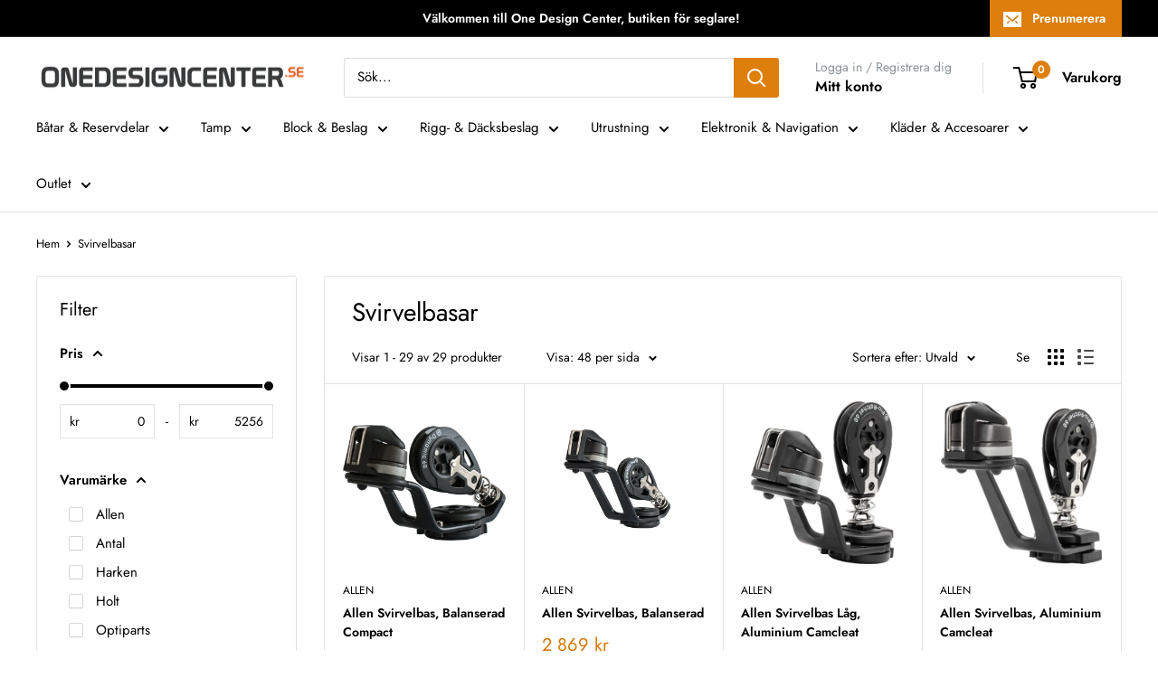

--- FILE ---
content_type: text/html; charset=utf-8
request_url: https://www.onedesigncenter.se/collections/svirvelbasar
body_size: 53658
content:
<!doctype html>

<html class="no-js" lang="sv">
  <head>
 
<script>
  // Google Consent Mode V2 integration script from Consentmo GDPR
  window.isenseRules = {};
  window.isenseRules.gcm = {
      gcmVersion: 2,
      integrationVersion: 2,
      initialState: 7,
      customChanges: false,
      consentUpdated: false,
      adsDataRedaction: true,
      urlPassthrough: false,
      storage: { ad_personalization: "granted", ad_storage: "granted", ad_user_data: "granted", analytics_storage: "granted", functionality_storage: "granted", personalization_storage: "granted", security_storage: "granted", wait_for_update: 500 }
  };
  window.isenseRules.initializeGcm = function (rules) {
    let initialState = rules.initialState;
    let analyticsBlocked = initialState === 0 || initialState === 3 || initialState === 6 || initialState === 7;
    let marketingBlocked = initialState === 0 || initialState === 2 || initialState === 5 || initialState === 7;
    let functionalityBlocked = initialState === 4 || initialState === 5 || initialState === 6 || initialState === 7;

    let gdprCache = localStorage.getItem('gdprCache') ? JSON.parse(localStorage.getItem('gdprCache')) : null;
    if (gdprCache && typeof gdprCache.updatedPreferences !== "undefined") {
      let updatedPreferences = gdprCache && typeof gdprCache.updatedPreferences !== "undefined" ? gdprCache.updatedPreferences : null;
      analyticsBlocked = parseInt(updatedPreferences.indexOf('analytics')) > -1;
      marketingBlocked = parseInt(updatedPreferences.indexOf('marketing')) > -1;
      functionalityBlocked = parseInt(updatedPreferences.indexOf('functionality')) > -1;

      rules.consentUpdated = true;
    }
    
    isenseRules.gcm = {
      ...rules,
      storage: {
        ad_personalization: marketingBlocked ? "denied" : "granted",
        ad_storage: marketingBlocked ? "denied" : "granted",
        ad_user_data: marketingBlocked ? "denied" : "granted",
        analytics_storage: analyticsBlocked ? "denied" : "granted",
        functionality_storage: functionalityBlocked ? "denied" : "granted",
        personalization_storage: functionalityBlocked ? "denied" : "granted",
        security_storage: "granted",
        wait_for_update: 500
      },
    };
  }

  // Google Consent Mode - initialization start
  window.isenseRules.initializeGcm({
    ...window.isenseRules.gcm,
    adsDataRedaction: true,
    urlPassthrough: false,
    initialState: 7
  });

  /*
  * initialState acceptable values:
  * 0 - Set both ad_storage and analytics_storage to denied
  * 1 - Set all categories to granted
  * 2 - Set only ad_storage to denied
  * 3 - Set only analytics_storage to denied
  * 4 - Set only functionality_storage to denied
  * 5 - Set both ad_storage and functionality_storage to denied
  * 6 - Set both analytics_storage and functionality_storage to denied
  * 7 - Set all categories to denied
  */

  window.dataLayer = window.dataLayer || [];
  function gtag() { window.dataLayer.push(arguments); }
  gtag("consent", "default", isenseRules.gcm.storage);
  isenseRules.gcm.adsDataRedaction && gtag("set", "ads_data_redaction", isenseRules.gcm.adsDataRedaction);
  isenseRules.gcm.urlPassthrough && gtag("set", "url_passthrough", isenseRules.gcm.urlPassthrough);
</script>
    <meta charset="utf-8">
    <meta name="viewport" content="width=device-width, initial-scale=1.0, height=device-height, minimum-scale=1.0, maximum-scale=1.0">
    <meta name="theme-color" content="#d67706"><link rel="canonical" href="https://www.onedesigncenter.se/collections/svirvelbasar"><link rel="shortcut icon" href="//www.onedesigncenter.se/cdn/shop/files/ODC_Favicon_96x96.png?v=1614401065" type="image/png"><link rel="preload" as="style" href="//www.onedesigncenter.se/cdn/shop/t/75/assets/theme.css?v=179700503756231500981764628952">
    <link rel="preload" as="script" href="//www.onedesigncenter.se/cdn/shop/t/75/assets/theme.js?v=163684556873580031681764628953">
    <link rel="preconnect" href="https://cdn.shopify.com">
    <link rel="preconnect" href="https://fonts.shopifycdn.com">
    <link rel="dns-prefetch" href="https://productreviews.shopifycdn.com">
    <link rel="dns-prefetch" href="https://ajax.googleapis.com">
    <link rel="dns-prefetch" href="https://maps.googleapis.com">
    <link rel="dns-prefetch" href="https://maps.gstatic.com">

    <meta property="og:type" content="website">
  <meta property="og:title" content="Svirvelbasar">
  <meta property="og:image" content="http://www.onedesigncenter.se/cdn/shop/products/163770615-origpic-720262.jpg?v=1573553040">
  <meta property="og:image:secure_url" content="https://www.onedesigncenter.se/cdn/shop/products/163770615-origpic-720262.jpg?v=1573553040">
  <meta property="og:image:width" content="768">
  <meta property="og:image:height" content="544"><meta property="og:description" content="Utforska vårt utbud av Svirvelbasar. Hög kvalitet och bra priser. Snabb leverans, 365 dagars öppet köp och fria returer!"><meta property="og:url" content="https://www.onedesigncenter.se/collections/svirvelbasar">
<meta property="og:site_name" content="One Design Center"><meta name="twitter:card" content="summary"><meta name="twitter:title" content="Svirvelbasar">
  <meta name="twitter:description" content="">
  <meta name="twitter:image" content="https://www.onedesigncenter.se/cdn/shop/products/163770615-origpic-720262_600x600_crop_center.jpg?v=1573553040">
    <link rel="preload" href="//www.onedesigncenter.se/cdn/fonts/jost/jost_n4.d47a1b6347ce4a4c9f437608011273009d91f2b7.woff2" as="font" type="font/woff2" crossorigin><link rel="preload" href="//www.onedesigncenter.se/cdn/fonts/jost/jost_n4.d47a1b6347ce4a4c9f437608011273009d91f2b7.woff2" as="font" type="font/woff2" crossorigin><style>
  @font-face {
  font-family: Jost;
  font-weight: 400;
  font-style: normal;
  font-display: swap;
  src: url("//www.onedesigncenter.se/cdn/fonts/jost/jost_n4.d47a1b6347ce4a4c9f437608011273009d91f2b7.woff2") format("woff2"),
       url("//www.onedesigncenter.se/cdn/fonts/jost/jost_n4.791c46290e672b3f85c3d1c651ef2efa3819eadd.woff") format("woff");
}

  @font-face {
  font-family: Jost;
  font-weight: 400;
  font-style: normal;
  font-display: swap;
  src: url("//www.onedesigncenter.se/cdn/fonts/jost/jost_n4.d47a1b6347ce4a4c9f437608011273009d91f2b7.woff2") format("woff2"),
       url("//www.onedesigncenter.se/cdn/fonts/jost/jost_n4.791c46290e672b3f85c3d1c651ef2efa3819eadd.woff") format("woff");
}

@font-face {
  font-family: Jost;
  font-weight: 600;
  font-style: normal;
  font-display: swap;
  src: url("//www.onedesigncenter.se/cdn/fonts/jost/jost_n6.ec1178db7a7515114a2d84e3dd680832b7af8b99.woff2") format("woff2"),
       url("//www.onedesigncenter.se/cdn/fonts/jost/jost_n6.b1178bb6bdd3979fef38e103a3816f6980aeaff9.woff") format("woff");
}

@font-face {
  font-family: Jost;
  font-weight: 400;
  font-style: italic;
  font-display: swap;
  src: url("//www.onedesigncenter.se/cdn/fonts/jost/jost_i4.b690098389649750ada222b9763d55796c5283a5.woff2") format("woff2"),
       url("//www.onedesigncenter.se/cdn/fonts/jost/jost_i4.fd766415a47e50b9e391ae7ec04e2ae25e7e28b0.woff") format("woff");
}


  @font-face {
  font-family: Jost;
  font-weight: 700;
  font-style: normal;
  font-display: swap;
  src: url("//www.onedesigncenter.se/cdn/fonts/jost/jost_n7.921dc18c13fa0b0c94c5e2517ffe06139c3615a3.woff2") format("woff2"),
       url("//www.onedesigncenter.se/cdn/fonts/jost/jost_n7.cbfc16c98c1e195f46c536e775e4e959c5f2f22b.woff") format("woff");
}

  @font-face {
  font-family: Jost;
  font-weight: 400;
  font-style: italic;
  font-display: swap;
  src: url("//www.onedesigncenter.se/cdn/fonts/jost/jost_i4.b690098389649750ada222b9763d55796c5283a5.woff2") format("woff2"),
       url("//www.onedesigncenter.se/cdn/fonts/jost/jost_i4.fd766415a47e50b9e391ae7ec04e2ae25e7e28b0.woff") format("woff");
}

  @font-face {
  font-family: Jost;
  font-weight: 700;
  font-style: italic;
  font-display: swap;
  src: url("//www.onedesigncenter.se/cdn/fonts/jost/jost_i7.d8201b854e41e19d7ed9b1a31fe4fe71deea6d3f.woff2") format("woff2"),
       url("//www.onedesigncenter.se/cdn/fonts/jost/jost_i7.eae515c34e26b6c853efddc3fc0c552e0de63757.woff") format("woff");
}


  :root {
    --default-text-font-size : 15px;
    --base-text-font-size    : 15px;
    --heading-font-family    : Jost, sans-serif;
    --heading-font-weight    : 400;
    --heading-font-style     : normal;
    --text-font-family       : Jost, sans-serif;
    --text-font-weight       : 400;
    --text-font-style        : normal;
    --text-font-bolder-weight: 600;
    --text-link-decoration   : normal;

    --text-color               : #000000;
    --text-color-rgb           : 0, 0, 0;
    --heading-color            : #000000;
    --border-color             : #e1e3e4;
    --border-color-rgb         : 225, 227, 228;
    --form-border-color        : #d4d6d8;
    --accent-color             : #d67706;
    --accent-color-rgb         : 214, 119, 6;
    --link-color               : #d67706;
    --link-color-hover         : #8c4e04;
    --background               : #ffffff;
    --secondary-background     : #ffffff;
    --secondary-background-rgb : 255, 255, 255;
    --accent-background        : rgba(214, 119, 6, 0.08);

    --input-background: #ffffff;

    --error-color       : #ff0000;
    --error-background  : rgba(255, 0, 0, 0.07);
    --success-color     : #00aa00;
    --success-background: rgba(0, 170, 0, 0.11);

    --primary-button-background      : #de7e0b;
    --primary-button-background-rgb  : 222, 126, 11;
    --primary-button-text-color      : #ffffff;
    --secondary-button-background    : #1e2d7d;
    --secondary-button-background-rgb: 30, 45, 125;
    --secondary-button-text-color    : #ffffff;

    --header-background      : #ffffff;
    --header-text-color      : #000000;
    --header-light-text-color: #8a9297;
    --header-border-color    : rgba(138, 146, 151, 0.3);
    --header-accent-color    : #de7e0b;

    --footer-background-color:    #ffffff;
    --footer-heading-text-color:  #000000;
    --footer-body-text-color:     #677279;
    --footer-body-text-color-rgb: 103, 114, 121;
    --footer-accent-color:        #d67706;
    --footer-accent-color-rgb:    214, 119, 6;
    --footer-border:              1px solid var(--border-color);
    
    --flickity-arrow-color: #abb1b4;--product-on-sale-accent           : #ee0000;
    --product-on-sale-accent-rgb       : 238, 0, 0;
    --product-on-sale-color            : #ffffff;
    --product-in-stock-color           : #4bb44b;
    --product-low-stock-color          : #ee0000;
    --product-sold-out-color           : #8a9297;
    --product-custom-label-1-background: #4bb44b;
    --product-custom-label-1-color     : #ffffff;
    --product-custom-label-2-background: #4bb44b;
    --product-custom-label-2-color     : #ffffff;
    --product-review-star-color        : #ffbd00;

    --mobile-container-gutter : 20px;
    --desktop-container-gutter: 40px;

    /* Shopify related variables */
    --payment-terms-background-color: #ffffff;
  }
</style>

<script>
  // IE11 does not have support for CSS variables, so we have to polyfill them
  if (!(((window || {}).CSS || {}).supports && window.CSS.supports('(--a: 0)'))) {
    const script = document.createElement('script');
    script.type = 'text/javascript';
    script.src = 'https://cdn.jsdelivr.net/npm/css-vars-ponyfill@2';
    script.onload = function() {
      cssVars({});
    };

    document.getElementsByTagName('head')[0].appendChild(script);
  }
</script>


    <script>window.performance && window.performance.mark && window.performance.mark('shopify.content_for_header.start');</script><meta name="facebook-domain-verification" content="xve52mkzuc6kayeo1lh6jm2h0kzsix">
<meta id="shopify-digital-wallet" name="shopify-digital-wallet" content="/4036689984/digital_wallets/dialog">
<link rel="alternate" type="application/atom+xml" title="Feed" href="/collections/svirvelbasar.atom" />
<link rel="alternate" type="application/json+oembed" href="https://www.onedesigncenter.se/collections/svirvelbasar.oembed">
<script async="async" src="/checkouts/internal/preloads.js?locale=sv-SE"></script>
<script id="shopify-features" type="application/json">{"accessToken":"5e2d6ac02226f778dd1dcb103ab82c60","betas":["rich-media-storefront-analytics"],"domain":"www.onedesigncenter.se","predictiveSearch":true,"shopId":4036689984,"locale":"sv"}</script>
<script>var Shopify = Shopify || {};
Shopify.shop = "onedesigncenter.myshopify.com";
Shopify.locale = "sv";
Shopify.currency = {"active":"SEK","rate":"1.0"};
Shopify.country = "SE";
Shopify.theme = {"name":"PRECHR25","id":192024281418,"schema_name":"Warehouse","schema_version":"4.4.1","theme_store_id":871,"role":"main"};
Shopify.theme.handle = "null";
Shopify.theme.style = {"id":null,"handle":null};
Shopify.cdnHost = "www.onedesigncenter.se/cdn";
Shopify.routes = Shopify.routes || {};
Shopify.routes.root = "/";</script>
<script type="module">!function(o){(o.Shopify=o.Shopify||{}).modules=!0}(window);</script>
<script>!function(o){function n(){var o=[];function n(){o.push(Array.prototype.slice.apply(arguments))}return n.q=o,n}var t=o.Shopify=o.Shopify||{};t.loadFeatures=n(),t.autoloadFeatures=n()}(window);</script>
<script id="shop-js-analytics" type="application/json">{"pageType":"collection"}</script>
<script defer="defer" async type="module" src="//www.onedesigncenter.se/cdn/shopifycloud/shop-js/modules/v2/client.init-shop-cart-sync_CXYyZ4fL.sv.esm.js"></script>
<script defer="defer" async type="module" src="//www.onedesigncenter.se/cdn/shopifycloud/shop-js/modules/v2/chunk.common_g4tyYgt9.esm.js"></script>
<script defer="defer" async type="module" src="//www.onedesigncenter.se/cdn/shopifycloud/shop-js/modules/v2/chunk.modal_Cvo1pF9R.esm.js"></script>
<script type="module">
  await import("//www.onedesigncenter.se/cdn/shopifycloud/shop-js/modules/v2/client.init-shop-cart-sync_CXYyZ4fL.sv.esm.js");
await import("//www.onedesigncenter.se/cdn/shopifycloud/shop-js/modules/v2/chunk.common_g4tyYgt9.esm.js");
await import("//www.onedesigncenter.se/cdn/shopifycloud/shop-js/modules/v2/chunk.modal_Cvo1pF9R.esm.js");

  window.Shopify.SignInWithShop?.initShopCartSync?.({"fedCMEnabled":true,"windoidEnabled":true});

</script>
<script>(function() {
  var isLoaded = false;
  function asyncLoad() {
    if (isLoaded) return;
    isLoaded = true;
    var urls = ["\/\/cdn.shopify.com\/proxy\/aef46c2a12fdb86ec675ffd3779f477cfc15b600d9f034b12b8a074a55fd7593\/size-charts-relentless.herokuapp.com\/js\/size-charts-relentless.js?shop=onedesigncenter.myshopify.com\u0026sp-cache-control=cHVibGljLCBtYXgtYWdlPTkwMA","https:\/\/cdn.pickystory.com\/widget\/static\/js\/noop.js?shop=onedesigncenter.myshopify.com","https:\/\/cdn.builder.io\/js\/shopify\/track.js?apiKey=2c270d23da4b44b3afbe19d0d9483a1c\u0026shop=onedesigncenter.myshopify.com","https:\/\/shopiapps.in\/compare_product\/cmp_widget\/sp_cmp_init.js?shop=onedesigncenter.myshopify.com","\/\/cdn.shopify.com\/proxy\/ba38ef20617e1daeccc8f9f4cfec57d105aadefa6e969a03adb0de8c835a2976\/shopify-script-tags.s3.eu-west-1.amazonaws.com\/smartseo\/instantpage.js?shop=onedesigncenter.myshopify.com\u0026sp-cache-control=cHVibGljLCBtYXgtYWdlPTkwMA"];
    for (var i = 0; i < urls.length; i++) {
      var s = document.createElement('script');
      s.type = 'text/javascript';
      s.async = true;
      s.src = urls[i];
      var x = document.getElementsByTagName('script')[0];
      x.parentNode.insertBefore(s, x);
    }
  };
  if(window.attachEvent) {
    window.attachEvent('onload', asyncLoad);
  } else {
    window.addEventListener('load', asyncLoad, false);
  }
})();</script>
<script id="__st">var __st={"a":4036689984,"offset":3600,"reqid":"2d2c510c-15cd-4694-ba1e-1a85e0110bce-1769712104","pageurl":"www.onedesigncenter.se\/collections\/svirvelbasar","u":"5f9efcaf945f","p":"collection","rtyp":"collection","rid":115928662080};</script>
<script>window.ShopifyPaypalV4VisibilityTracking = true;</script>
<script id="captcha-bootstrap">!function(){'use strict';const t='contact',e='account',n='new_comment',o=[[t,t],['blogs',n],['comments',n],[t,'customer']],c=[[e,'customer_login'],[e,'guest_login'],[e,'recover_customer_password'],[e,'create_customer']],r=t=>t.map((([t,e])=>`form[action*='/${t}']:not([data-nocaptcha='true']) input[name='form_type'][value='${e}']`)).join(','),a=t=>()=>t?[...document.querySelectorAll(t)].map((t=>t.form)):[];function s(){const t=[...o],e=r(t);return a(e)}const i='password',u='form_key',d=['recaptcha-v3-token','g-recaptcha-response','h-captcha-response',i],f=()=>{try{return window.sessionStorage}catch{return}},m='__shopify_v',_=t=>t.elements[u];function p(t,e,n=!1){try{const o=window.sessionStorage,c=JSON.parse(o.getItem(e)),{data:r}=function(t){const{data:e,action:n}=t;return t[m]||n?{data:e,action:n}:{data:t,action:n}}(c);for(const[e,n]of Object.entries(r))t.elements[e]&&(t.elements[e].value=n);n&&o.removeItem(e)}catch(o){console.error('form repopulation failed',{error:o})}}const l='form_type',E='cptcha';function T(t){t.dataset[E]=!0}const w=window,h=w.document,L='Shopify',v='ce_forms',y='captcha';let A=!1;((t,e)=>{const n=(g='f06e6c50-85a8-45c8-87d0-21a2b65856fe',I='https://cdn.shopify.com/shopifycloud/storefront-forms-hcaptcha/ce_storefront_forms_captcha_hcaptcha.v1.5.2.iife.js',D={infoText:'Skyddas av hCaptcha',privacyText:'Integritet',termsText:'Villkor'},(t,e,n)=>{const o=w[L][v],c=o.bindForm;if(c)return c(t,g,e,D).then(n);var r;o.q.push([[t,g,e,D],n]),r=I,A||(h.body.append(Object.assign(h.createElement('script'),{id:'captcha-provider',async:!0,src:r})),A=!0)});var g,I,D;w[L]=w[L]||{},w[L][v]=w[L][v]||{},w[L][v].q=[],w[L][y]=w[L][y]||{},w[L][y].protect=function(t,e){n(t,void 0,e),T(t)},Object.freeze(w[L][y]),function(t,e,n,w,h,L){const[v,y,A,g]=function(t,e,n){const i=e?o:[],u=t?c:[],d=[...i,...u],f=r(d),m=r(i),_=r(d.filter((([t,e])=>n.includes(e))));return[a(f),a(m),a(_),s()]}(w,h,L),I=t=>{const e=t.target;return e instanceof HTMLFormElement?e:e&&e.form},D=t=>v().includes(t);t.addEventListener('submit',(t=>{const e=I(t);if(!e)return;const n=D(e)&&!e.dataset.hcaptchaBound&&!e.dataset.recaptchaBound,o=_(e),c=g().includes(e)&&(!o||!o.value);(n||c)&&t.preventDefault(),c&&!n&&(function(t){try{if(!f())return;!function(t){const e=f();if(!e)return;const n=_(t);if(!n)return;const o=n.value;o&&e.removeItem(o)}(t);const e=Array.from(Array(32),(()=>Math.random().toString(36)[2])).join('');!function(t,e){_(t)||t.append(Object.assign(document.createElement('input'),{type:'hidden',name:u})),t.elements[u].value=e}(t,e),function(t,e){const n=f();if(!n)return;const o=[...t.querySelectorAll(`input[type='${i}']`)].map((({name:t})=>t)),c=[...d,...o],r={};for(const[a,s]of new FormData(t).entries())c.includes(a)||(r[a]=s);n.setItem(e,JSON.stringify({[m]:1,action:t.action,data:r}))}(t,e)}catch(e){console.error('failed to persist form',e)}}(e),e.submit())}));const S=(t,e)=>{t&&!t.dataset[E]&&(n(t,e.some((e=>e===t))),T(t))};for(const o of['focusin','change'])t.addEventListener(o,(t=>{const e=I(t);D(e)&&S(e,y())}));const B=e.get('form_key'),M=e.get(l),P=B&&M;t.addEventListener('DOMContentLoaded',(()=>{const t=y();if(P)for(const e of t)e.elements[l].value===M&&p(e,B);[...new Set([...A(),...v().filter((t=>'true'===t.dataset.shopifyCaptcha))])].forEach((e=>S(e,t)))}))}(h,new URLSearchParams(w.location.search),n,t,e,['guest_login'])})(!0,!0)}();</script>
<script integrity="sha256-4kQ18oKyAcykRKYeNunJcIwy7WH5gtpwJnB7kiuLZ1E=" data-source-attribution="shopify.loadfeatures" defer="defer" src="//www.onedesigncenter.se/cdn/shopifycloud/storefront/assets/storefront/load_feature-a0a9edcb.js" crossorigin="anonymous"></script>
<script data-source-attribution="shopify.dynamic_checkout.dynamic.init">var Shopify=Shopify||{};Shopify.PaymentButton=Shopify.PaymentButton||{isStorefrontPortableWallets:!0,init:function(){window.Shopify.PaymentButton.init=function(){};var t=document.createElement("script");t.src="https://www.onedesigncenter.se/cdn/shopifycloud/portable-wallets/latest/portable-wallets.sv.js",t.type="module",document.head.appendChild(t)}};
</script>
<script data-source-attribution="shopify.dynamic_checkout.buyer_consent">
  function portableWalletsHideBuyerConsent(e){var t=document.getElementById("shopify-buyer-consent"),n=document.getElementById("shopify-subscription-policy-button");t&&n&&(t.classList.add("hidden"),t.setAttribute("aria-hidden","true"),n.removeEventListener("click",e))}function portableWalletsShowBuyerConsent(e){var t=document.getElementById("shopify-buyer-consent"),n=document.getElementById("shopify-subscription-policy-button");t&&n&&(t.classList.remove("hidden"),t.removeAttribute("aria-hidden"),n.addEventListener("click",e))}window.Shopify?.PaymentButton&&(window.Shopify.PaymentButton.hideBuyerConsent=portableWalletsHideBuyerConsent,window.Shopify.PaymentButton.showBuyerConsent=portableWalletsShowBuyerConsent);
</script>
<script data-source-attribution="shopify.dynamic_checkout.cart.bootstrap">document.addEventListener("DOMContentLoaded",(function(){function t(){return document.querySelector("shopify-accelerated-checkout-cart, shopify-accelerated-checkout")}if(t())Shopify.PaymentButton.init();else{new MutationObserver((function(e,n){t()&&(Shopify.PaymentButton.init(),n.disconnect())})).observe(document.body,{childList:!0,subtree:!0})}}));
</script>

<script>window.performance && window.performance.mark && window.performance.mark('shopify.content_for_header.end');</script>

    <link rel="stylesheet" href="//www.onedesigncenter.se/cdn/shop/t/75/assets/theme.css?v=179700503756231500981764628952">

    


  <script type="application/ld+json">
  {
    "@context": "https://schema.org",
    "@type": "BreadcrumbList",
  "itemListElement": [{
      "@type": "ListItem",
      "position": 1,
      "name": "Hem",
      "item": "https://www.onedesigncenter.se"
    },{
          "@type": "ListItem",
          "position": 2,
          "name": "Svirvelbasar",
          "item": "https://www.onedesigncenter.se/collections/svirvelbasar"
        }]
  }
  </script>



    <script>
      // This allows to expose several variables to the global scope, to be used in scripts
      window.theme = {
        pageType: "collection",
        cartCount: 0,
        moneyFormat: "{{amount_no_decimals}} kr",
        moneyWithCurrencyFormat: "{{amount_no_decimals}} SEK",
        currencyCodeEnabled: false,
        showDiscount: true,
        discountMode: "percentage",
        cartType: "drawer"
      };

      window.routes = {
        rootUrl: "\/",
        rootUrlWithoutSlash: '',
        cartUrl: "\/cart",
        cartAddUrl: "\/cart\/add",
        cartChangeUrl: "\/cart\/change",
        searchUrl: "\/search",
        productRecommendationsUrl: "\/recommendations\/products"
      };

      window.languages = {
        productRegularPrice: "Rekommenderat pris",
        productSalePrice: "Vårt pris",
        collectionOnSaleLabel: "Spara {{savings}}",
        productFormUnavailable: "Inte tillgänglig",
        productFormAddToCart: "Lägg i varukorg",
        productFormPreOrder: "Förbeställ",
        productFormSoldOut: "Slutsåld",
        productAdded: "Produkten har lagts i din varukorg",
        productAddedShort: "Tillagd!",
        shippingEstimatorNoResults: "Vi erbjuder tyvärr inte frakt av denna produkt till din adress.",
        shippingEstimatorOneResult: "Vi erbjuder ett fraktsätt för din adress:",
        shippingEstimatorMultipleResults: "Vi erbjuder {{count}} fraktsätt för din adress:",
        shippingEstimatorErrors: "Vi hittade fel:"
      };

      document.documentElement.className = document.documentElement.className.replace('no-js', 'js');
    </script><script src="//www.onedesigncenter.se/cdn/shop/t/75/assets/theme.js?v=163684556873580031681764628953" defer></script>
    <script src="//www.onedesigncenter.se/cdn/shop/t/75/assets/custom.js?v=102476495355921946141764628949" defer></script><script>
        (function () {
          window.onpageshow = function() {
            // We force re-freshing the cart content onpageshow, as most browsers will serve a cache copy when hitting the
            // back button, which cause staled data
            document.documentElement.dispatchEvent(new CustomEvent('cart:refresh', {
              bubbles: true,
              detail: {scrollToTop: false}
            }));
          };
        })();
      </script>
        
<script>
    
    
    
    
    
    var gsf_conversion_data = {page_type : 'category', event : 'view_item_list', data : {product_data : [{variant_id : 31089002905642, product_id : 4328517304362, name : "Allen Svirvelbas, Balanserad Compact", price : "2819", currency : "SEK", sku : "A5266COMP", brand : "Allen", variant : "Default Title", category : "Ordinarie", quantity : "1" }, {variant_id : 31089002840106, product_id : 4328517238826, name : "Allen Svirvelbas, Balanserad", price : "2869", currency : "SEK", sku : "A5266", brand : "Allen", variant : "Default Title", category : "Ordinarie", quantity : "1" }, {variant_id : 31089002184746, product_id : 4328517009450, name : "Allen Svirvelbas Låg, Aluminium Camcleat", price : "2609", currency : "SEK", sku : "A5166COMP", brand : "Allen", variant : "Default Title", category : "Ordinarie", quantity : "1" }, {variant_id : 31089002151978, product_id : 4328516911146, name : "Allen Svirvelbas, Aluminium Camcleat", price : "2659", currency : "SEK", sku : "A5166", brand : "Allen", variant : "Default Title", category : "Ordinarie", quantity : "1" }], total_price :"10956", shop_currency : "SEK", collection_id : "115928662080", collection_name : "Svirvelbasar" }};
    
</script>

  <script src="https://cdnjs.cloudflare.com/ajax/libs/handlebars.js/4.0.12/handlebars.min.js"></script>
<script>window.is_hulkpo_installed=true</script>




 <!-- Google Webmaster Tools Site Verification -->
<meta name="google-site-verification" content="ubfjW8UZW_kkJmZ8a5tONk-UKLAhN-eoVhrkYHLgwbA" />
<!-- BEGIN app block: shopify://apps/consentmo-gdpr/blocks/gdpr_cookie_consent/4fbe573f-a377-4fea-9801-3ee0858cae41 -->


<!-- END app block --><!-- BEGIN app block: shopify://apps/wsh-wholesale-pricing/blocks/app-embed/94cbfa01-7191-4bb2-bcd8-b519b9b3bd06 --><script>

  window.wpdExtensionIsProductPage = "";
;
window.wpdExtensionIsCartPage = false;

window.showCrossOutPrice = false;
window.WPDAppProxy = "/apps/wpdapp";


window.WPDMarketLocalization = "";
window.WPDMoneyFormat = "{{amount_no_decimals}} kr";


	
	

  
  
  
  
	
  
    window.is_wcp_wholesale_customer = false;
  
  window.wcp_customer = {
      email: "",
      id: "",
      tags: null,
      default_address: null,
      tax_exempt: false
    };
  window.shopPermanentDomain = "onedesigncenter.myshopify.com";
  window.wpdAPIRootUrl = "https://bdr.wholesalehelper.io/";
</script>





<!-- END app block --><!-- BEGIN app block: shopify://apps/simprosys-google-shopping-feed/blocks/core_settings_block/1f0b859e-9fa6-4007-97e8-4513aff5ff3b --><!-- BEGIN: GSF App Core Tags & Scripts by Simprosys Google Shopping Feed -->









<!-- END: GSF App Core Tags & Scripts by Simprosys Google Shopping Feed -->
<!-- END app block --><!-- BEGIN app block: shopify://apps/hulk-product-options/blocks/app-embed/380168ef-9475-4244-a291-f66b189208b5 --><!-- BEGIN app snippet: hulkapps_product_options --><script>
    
        window.hulkapps = {
        shop_slug: "onedesigncenter",
        store_id: "onedesigncenter.myshopify.com",
        money_format: "{{amount_no_decimals}} kr",
        cart: null,
        product: null,
        product_collections: null,
        product_variants: null,
        is_volume_discount: null,
        is_product_option: true,
        product_id: null,
        page_type: null,
        po_url: "https://productoption.hulkapps.com",
        po_proxy_url: "https://www.onedesigncenter.se",
        vd_url: "https://volumediscount.hulkapps.com",
        customer: null,
        hulkapps_extension_js: true

    }
    window.is_hulkpo_installed=true
    

      window.hulkapps.page_type = "cart";
      window.hulkapps.cart = {"note":null,"attributes":{},"original_total_price":0,"total_price":0,"total_discount":0,"total_weight":0.0,"item_count":0,"items":[],"requires_shipping":false,"currency":"SEK","items_subtotal_price":0,"cart_level_discount_applications":[],"checkout_charge_amount":0}
      if (typeof window.hulkapps.cart.items == "object") {
        for (var i=0; i<window.hulkapps.cart.items.length; i++) {
          ["sku", "grams", "vendor", "url", "image", "handle", "requires_shipping", "product_type", "product_description"].map(function(a) {
            delete window.hulkapps.cart.items[i][a]
          })
        }
      }
      window.hulkapps.cart_collections = {}
      

    

</script>

<!-- END app snippet --><!-- END app block --><!-- BEGIN app block: shopify://apps/ecomposer-builder/blocks/app-embed/a0fc26e1-7741-4773-8b27-39389b4fb4a0 --><!-- DNS Prefetch & Preconnect -->
<link rel="preconnect" href="https://cdn.ecomposer.app" crossorigin>
<link rel="dns-prefetch" href="https://cdn.ecomposer.app">

<link rel="prefetch" href="https://cdn.ecomposer.app/vendors/css/ecom-swiper@11.css" as="style">
<link rel="prefetch" href="https://cdn.ecomposer.app/vendors/js/ecom-swiper@11.0.5.js" as="script">
<link rel="prefetch" href="https://cdn.ecomposer.app/vendors/js/ecom_modal.js" as="script">

<!-- Global CSS --><!-- Custom CSS & JS --><!-- Open Graph Meta Tags for Pages --><!-- Critical Inline Styles -->
<style class="ecom-theme-helper">.ecom-animation{opacity:0}.ecom-animation.animate,.ecom-animation.ecom-animated{opacity:1}.ecom-cart-popup{display:grid;position:fixed;inset:0;z-index:9999999;align-content:center;padding:5px;justify-content:center;align-items:center;justify-items:center}.ecom-cart-popup::before{content:' ';position:absolute;background:#e5e5e5b3;inset:0}.ecom-ajax-loading{cursor:not-allowed;pointer-events:none;opacity:.6}#ecom-toast{visibility:hidden;max-width:50px;height:60px;margin:auto;background-color:#333;color:#fff;text-align:center;border-radius:2px;position:fixed;z-index:1;left:0;right:0;bottom:30px;font-size:17px;display:grid;grid-template-columns:50px auto;align-items:center;justify-content:start;align-content:center;justify-items:start}#ecom-toast.ecom-toast-show{visibility:visible;animation:ecomFadein .5s,ecomExpand .5s .5s,ecomStay 3s 1s,ecomShrink .5s 4s,ecomFadeout .5s 4.5s}#ecom-toast #ecom-toast-icon{width:50px;height:100%;box-sizing:border-box;background-color:#111;color:#fff;padding:5px}#ecom-toast .ecom-toast-icon-svg{width:100%;height:100%;position:relative;vertical-align:middle;margin:auto;text-align:center}#ecom-toast #ecom-toast-desc{color:#fff;padding:16px;overflow:hidden;white-space:nowrap}@media(max-width:768px){#ecom-toast #ecom-toast-desc{white-space:normal;min-width:250px}#ecom-toast{height:auto;min-height:60px}}.ecom__column-full-height{height:100%}@keyframes ecomFadein{from{bottom:0;opacity:0}to{bottom:30px;opacity:1}}@keyframes ecomExpand{from{min-width:50px}to{min-width:var(--ecom-max-width)}}@keyframes ecomStay{from{min-width:var(--ecom-max-width)}to{min-width:var(--ecom-max-width)}}@keyframes ecomShrink{from{min-width:var(--ecom-max-width)}to{min-width:50px}}@keyframes ecomFadeout{from{bottom:30px;opacity:1}to{bottom:60px;opacity:0}}</style>


<!-- EComposer Config Script -->
<script id="ecom-theme-helpers" async>
window.EComposer=window.EComposer||{};(function(){if(!this.configs)this.configs={};
this.initQuickview=function(){};this.configs.ajax_cart={enable:false};this.customer=false;this.proxy_path='/apps/ecomposer-visual-page-builder';
this.popupScriptUrl='https://cdn.shopify.com/extensions/019c0262-13fd-76c5-96e1-41becea92121/ecomposer-97/assets/ecom_popup.js';
this.routes={domain:'https://www.onedesigncenter.se',root_url:'/',collections_url:'/collections',all_products_collection_url:'/collections/all',cart_url:'/cart',cart_add_url:'/cart/add',cart_change_url:'/cart/change',cart_clear_url:'/cart/clear',cart_update_url:'/cart/update',product_recommendations_url:'/recommendations/products'};
this.queryParams={};
if(window.location.search.length){new URLSearchParams(window.location.search).forEach((value,key)=>{this.queryParams[key]=value})}
this.money_format="{{amount_no_decimals}} kr";
this.money_with_currency_format="{{amount_no_decimals}} SEK";
this.currencyCodeEnabled=false;this.abTestingData = [];this.formatMoney=function(t,e){const r=this.currencyCodeEnabled?this.money_with_currency_format:this.money_format;function a(t,e){return void 0===t?e:t}function o(t,e,r,o){if(e=a(e,2),r=a(r,","),o=a(o,"."),isNaN(t)||null==t)return 0;var n=(t=(t/100).toFixed(e)).split(".");return n[0].replace(/(\d)(?=(\d\d\d)+(?!\d))/g,"$1"+r)+(n[1]?o+n[1]:"")}"string"==typeof t&&(t=t.replace(".",""));var n="",i=/\{\{\s*(\w+)\s*\}\}/,s=e||r;switch(s.match(i)[1]){case"amount":n=o(t,2);break;case"amount_no_decimals":n=o(t,0);break;case"amount_with_comma_separator":n=o(t,2,".",",");break;case"amount_with_space_separator":n=o(t,2," ",",");break;case"amount_with_period_and_space_separator":n=o(t,2," ",".");break;case"amount_no_decimals_with_comma_separator":n=o(t,0,".",",");break;case"amount_no_decimals_with_space_separator":n=o(t,0," ");break;case"amount_with_apostrophe_separator":n=o(t,2,"'",".")}return s.replace(i,n)};
this.resizeImage=function(t,e){try{if(!e||"original"==e||"full"==e||"master"==e)return t;if(-1!==t.indexOf("cdn.shopify.com")||-1!==t.indexOf("/cdn/shop/")){var r=t.match(/\.(jpg|jpeg|gif|png|bmp|bitmap|tiff|tif|webp)((\#[0-9a-z\-]+)?(\?v=.*)?)?$/gim);if(null==r)return null;var a=t.split(r[0]),o=r[0];return a[0]+"_"+e+o}}catch(r){return t}return t};
this.getProduct=function(t){if(!t)return!1;let e=("/"===this.routes.root_url?"":this.routes.root_url)+"/products/"+t+".js?shop="+Shopify.shop;return window.ECOM_LIVE&&(e="/shop/builder/ajax/ecom-proxy/products/"+t+"?shop="+Shopify.shop),window.fetch(e,{headers:{"Content-Type":"application/json"}}).then(t=>t.ok?t.json():false)};
const u=new URLSearchParams(window.location.search);if(u.has("ecom-redirect")){const r=u.get("ecom-redirect");if(r){let d;try{d=decodeURIComponent(r)}catch{return}d=d.trim().replace(/[\r\n\t]/g,"");if(d.length>2e3)return;const p=["javascript:","data:","vbscript:","file:","ftp:","mailto:","tel:","sms:","chrome:","chrome-extension:","moz-extension:","ms-browser-extension:"],l=d.toLowerCase();for(const o of p)if(l.includes(o))return;const x=[/<script/i,/<\/script/i,/javascript:/i,/vbscript:/i,/onload=/i,/onerror=/i,/onclick=/i,/onmouseover=/i,/onfocus=/i,/onblur=/i,/onsubmit=/i,/onchange=/i,/alert\s*\(/i,/confirm\s*\(/i,/prompt\s*\(/i,/document\./i,/window\./i,/eval\s*\(/i];for(const t of x)if(t.test(d))return;if(d.startsWith("/")&&!d.startsWith("//")){if(!/^[a-zA-Z0-9\-._~:/?#[\]@!$&'()*+,;=%]+$/.test(d))return;if(d.includes("../")||d.includes("./"))return;window.location.href=d;return}if(!d.includes("://")&&!d.startsWith("//")){if(!/^[a-zA-Z0-9\-._~:/?#[\]@!$&'()*+,;=%]+$/.test(d))return;if(d.includes("../")||d.includes("./"))return;window.location.href="/"+d;return}let n;try{n=new URL(d)}catch{return}if(!["http:","https:"].includes(n.protocol))return;if(n.port&&(parseInt(n.port)<1||parseInt(n.port)>65535))return;const a=[window.location.hostname];if(a.includes(n.hostname)&&(n.href===d||n.toString()===d))window.location.href=d}}
}).bind(window.EComposer)();
if(window.Shopify&&window.Shopify.designMode&&window.top&&window.top.opener){window.addEventListener("load",function(){window.top.opener.postMessage({action:"ecomposer:loaded"},"*")})}
</script><!-- Toast Template -->
<script type="text/template" id="ecom-template-html"><!-- BEGIN app snippet: ecom-toast --><div id="ecom-toast"><div id="ecom-toast-icon"><svg xmlns="http://www.w3.org/2000/svg" class="ecom-toast-icon-svg ecom-toast-icon-info" fill="none" viewBox="0 0 24 24" stroke="currentColor"><path stroke-linecap="round" stroke-linejoin="round" stroke-width="2" d="M13 16h-1v-4h-1m1-4h.01M21 12a9 9 0 11-18 0 9 9 0 0118 0z"/></svg>
<svg class="ecom-toast-icon-svg ecom-toast-icon-success" xmlns="http://www.w3.org/2000/svg" viewBox="0 0 512 512"><path d="M256 8C119 8 8 119 8 256s111 248 248 248 248-111 248-248S393 8 256 8zm0 48c110.5 0 200 89.5 200 200 0 110.5-89.5 200-200 200-110.5 0-200-89.5-200-200 0-110.5 89.5-200 200-200m140.2 130.3l-22.5-22.7c-4.7-4.7-12.3-4.7-17-.1L215.3 303.7l-59.8-60.3c-4.7-4.7-12.3-4.7-17-.1l-22.7 22.5c-4.7 4.7-4.7 12.3-.1 17l90.8 91.5c4.7 4.7 12.3 4.7 17 .1l172.6-171.2c4.7-4.7 4.7-12.3 .1-17z"/></svg>
</div><div id="ecom-toast-desc"></div></div><!-- END app snippet --></script><!-- END app block --><!-- BEGIN app block: shopify://apps/smart-seo/blocks/smartseo/7b0a6064-ca2e-4392-9a1d-8c43c942357b --><meta name="smart-seo-integrated" content="true" /><!-- metatagsSavedToSEOFields: false --><!-- BEGIN app snippet: smartseo.custom.schemas.jsonld --><!-- END app snippet --><!-- BEGIN app snippet: smartseo.collection.metatags --><!-- collection_seo_template_metafield:  --><title>Köp Svirvelbasar för segelbåtar | Onedesigncenter.se</title>
<meta name="description" content="Utforska vårt utbud av Svirvelbasar. Hög kvalitet och bra priser. Snabb leverans, 365 dagars öppet köp och fria returer!" />
<meta name="smartseo-timestamp" content="0" /><!-- END app snippet --><!-- BEGIN app snippet: smartseo.collection.jsonld -->
<!--JSON-LD data generated by Smart SEO--><script type="application/ld+json">{"@context":"https://schema.org","@type":"ItemList","name":"Svirvelbasar","url":"https://www.onedesigncenter.se/collections/svirvelbasar","description":"","mainEntityOfPage":{"@type":"CollectionPage","@id":"https://www.onedesigncenter.se/collections/svirvelbasar"},"itemListElement":[{"@type":"ListItem","position":1,"url":"https://www.onedesigncenter.se/products/allen-svirvelbas-balanserad-compact"},{"@type":"ListItem","position":2,"url":"https://www.onedesigncenter.se/products/allen-svirvelbas-balanserad"},{"@type":"ListItem","position":3,"url":"https://www.onedesigncenter.se/products/allen-svirvelbas-lag-aluminium-camcleat"},{"@type":"ListItem","position":4,"url":"https://www.onedesigncenter.se/products/allen-svirvelbas-aluminium-camcleat"},{"@type":"ListItem","position":5,"url":"https://www.onedesigncenter.se/products/harken-svirvelbas-lag"},{"@type":"ListItem","position":6,"url":"https://www.onedesigncenter.se/products/harken-svirvelbas-standard"},{"@type":"ListItem","position":7,"url":"https://www.onedesigncenter.se/products/harken-svirvelbas-lag-dubbel-camcleat"},{"@type":"ListItem","position":8,"url":"https://www.onedesigncenter.se/products/harken-svirvelbas-standard-dubbel-camcleat"},{"@type":"ListItem","position":9,"url":"https://www.onedesigncenter.se/products/allen-svirvelbas-dubbel-aluminium-camcleat"},{"@type":"ListItem","position":10,"url":"https://www.onedesigncenter.se/products/harken-svirvelbas-duocam"},{"@type":"ListItem","position":11,"url":"https://www.onedesigncenter.se/products/allen-lag-svirvel-med-komposit-cam-cleat"},{"@type":"ListItem","position":12,"url":"https://www.onedesigncenter.se/products/allen-lag-svirvel-med-aluminium-cam-cleat"},{"@type":"ListItem","position":13,"url":"https://www.onedesigncenter.se/products/allen-lag-svirvel-med-stor-composit-cam"},{"@type":"ListItem","position":14,"url":"https://www.onedesigncenter.se/products/allen-svirvelbas-med-camcleat-vinklad"},{"@type":"ListItem","position":15,"url":"https://www.onedesigncenter.se/products/allen-svirvelbas-med-camcleat"},{"@type":"ListItem","position":16,"url":"https://www.onedesigncenter.se/products/allen-svirvelbas-dacksgenomforing-4-6mm"},{"@type":"ListItem","position":17,"url":"https://www.onedesigncenter.se/products/antal-svirvlande-cleat-3-10mm-skot"},{"@type":"ListItem","position":18,"url":"https://www.onedesigncenter.se/products/harken-svirvelbas-16mm-trissor-micro-cam"},{"@type":"ListItem","position":19,"url":"https://www.onedesigncenter.se/products/harken-svirvelbas-linlopare-alu-cleat"},{"@type":"ListItem","position":20,"url":"https://www.onedesigncenter.se/products/optiparts-svirvelbas"},{"@type":"ListItem","position":21,"url":"https://www.onedesigncenter.se/products/rwo-svirvelbas"},{"@type":"ListItem","position":22,"url":"https://www.onedesigncenter.se/products/harken-u-adapter-assembly-for-3-16-post"},{"@type":"ListItem","position":23,"url":"https://www.onedesigncenter.se/products/harken-6mm-u-adapter-dubbla-sprintar"},{"@type":"ListItem","position":24,"url":"https://www.onedesigncenter.se/products/allen-small-swivel-ball-bearing-base-cam-cleat-for-skiff-angled"},{"@type":"ListItem","position":25,"url":"https://www.onedesigncenter.se/products/allen-small-swivel-ball-bearing-cam-cleat"},{"@type":"ListItem","position":26,"url":"https://www.onedesigncenter.se/products/allen-liten-svirvelbas-med-trissor-kullagrad-rak"},{"@type":"ListItem","position":27,"url":"https://www.onedesigncenter.se/products/holt-svirvelbas-med-camcleat"},{"@type":"ListItem","position":28,"url":"https://www.onedesigncenter.se/products/harken-svirvelbas-16mm-trissor-micro-cam-justerbar-vinkel"},{"@type":"ListItem","position":29,"url":"https://www.onedesigncenter.se/products/harken-svirvelbas-linlopare-composit-cleat"}]}</script><!-- END app snippet --><!-- BEGIN app snippet: smartseo.no.index -->





<!-- END app snippet --><!-- BEGIN app snippet: smartseo.breadcrumbs.jsonld --><!--JSON-LD data generated by Smart SEO-->
<script type="application/ld+json">
    {
        "@context": "https://schema.org",
        "@type": "BreadcrumbList",
        "itemListElement": [
            {
                "@type": "ListItem",
                "position": 1,
                "item": {
                    "@type": "Website",
                    "@id": "https://www.onedesigncenter.se",
                    "name": "Home"
                }
            },
            {
                "@type": "ListItem",
                "position": 2,
                "item": {
                    "@type": "CollectionPage",
                    "@id": "https://www.onedesigncenter.se/collections/svirvelbasar",
                    "name": "Svirvelbasar"
                }
            }
        ]
    }
</script><!-- END app snippet --><!-- END app block --><script src="https://cdn.shopify.com/extensions/019c04d5-bd56-77a6-8deb-540ac3d290f7/consentmo-gdpr-614/assets/consentmo_cookie_consent.js" type="text/javascript" defer="defer"></script>
<script src="https://cdn.shopify.com/extensions/019bfe0f-96b2-7808-bdb5-a9d9753cdc9c/productoption-175/assets/hulkcode.js" type="text/javascript" defer="defer"></script>
<link href="https://cdn.shopify.com/extensions/019bfe0f-96b2-7808-bdb5-a9d9753cdc9c/productoption-175/assets/hulkcode.css" rel="stylesheet" type="text/css" media="all">
<script src="https://cdn.shopify.com/extensions/019c0262-13fd-76c5-96e1-41becea92121/ecomposer-97/assets/ecom.js" type="text/javascript" defer="defer"></script>
<link href="https://monorail-edge.shopifysvc.com" rel="dns-prefetch">
<script>(function(){if ("sendBeacon" in navigator && "performance" in window) {try {var session_token_from_headers = performance.getEntriesByType('navigation')[0].serverTiming.find(x => x.name == '_s').description;} catch {var session_token_from_headers = undefined;}var session_cookie_matches = document.cookie.match(/_shopify_s=([^;]*)/);var session_token_from_cookie = session_cookie_matches && session_cookie_matches.length === 2 ? session_cookie_matches[1] : "";var session_token = session_token_from_headers || session_token_from_cookie || "";function handle_abandonment_event(e) {var entries = performance.getEntries().filter(function(entry) {return /monorail-edge.shopifysvc.com/.test(entry.name);});if (!window.abandonment_tracked && entries.length === 0) {window.abandonment_tracked = true;var currentMs = Date.now();var navigation_start = performance.timing.navigationStart;var payload = {shop_id: 4036689984,url: window.location.href,navigation_start,duration: currentMs - navigation_start,session_token,page_type: "collection"};window.navigator.sendBeacon("https://monorail-edge.shopifysvc.com/v1/produce", JSON.stringify({schema_id: "online_store_buyer_site_abandonment/1.1",payload: payload,metadata: {event_created_at_ms: currentMs,event_sent_at_ms: currentMs}}));}}window.addEventListener('pagehide', handle_abandonment_event);}}());</script>
<script id="web-pixels-manager-setup">(function e(e,d,r,n,o){if(void 0===o&&(o={}),!Boolean(null===(a=null===(i=window.Shopify)||void 0===i?void 0:i.analytics)||void 0===a?void 0:a.replayQueue)){var i,a;window.Shopify=window.Shopify||{};var t=window.Shopify;t.analytics=t.analytics||{};var s=t.analytics;s.replayQueue=[],s.publish=function(e,d,r){return s.replayQueue.push([e,d,r]),!0};try{self.performance.mark("wpm:start")}catch(e){}var l=function(){var e={modern:/Edge?\/(1{2}[4-9]|1[2-9]\d|[2-9]\d{2}|\d{4,})\.\d+(\.\d+|)|Firefox\/(1{2}[4-9]|1[2-9]\d|[2-9]\d{2}|\d{4,})\.\d+(\.\d+|)|Chrom(ium|e)\/(9{2}|\d{3,})\.\d+(\.\d+|)|(Maci|X1{2}).+ Version\/(15\.\d+|(1[6-9]|[2-9]\d|\d{3,})\.\d+)([,.]\d+|)( \(\w+\)|)( Mobile\/\w+|) Safari\/|Chrome.+OPR\/(9{2}|\d{3,})\.\d+\.\d+|(CPU[ +]OS|iPhone[ +]OS|CPU[ +]iPhone|CPU IPhone OS|CPU iPad OS)[ +]+(15[._]\d+|(1[6-9]|[2-9]\d|\d{3,})[._]\d+)([._]\d+|)|Android:?[ /-](13[3-9]|1[4-9]\d|[2-9]\d{2}|\d{4,})(\.\d+|)(\.\d+|)|Android.+Firefox\/(13[5-9]|1[4-9]\d|[2-9]\d{2}|\d{4,})\.\d+(\.\d+|)|Android.+Chrom(ium|e)\/(13[3-9]|1[4-9]\d|[2-9]\d{2}|\d{4,})\.\d+(\.\d+|)|SamsungBrowser\/([2-9]\d|\d{3,})\.\d+/,legacy:/Edge?\/(1[6-9]|[2-9]\d|\d{3,})\.\d+(\.\d+|)|Firefox\/(5[4-9]|[6-9]\d|\d{3,})\.\d+(\.\d+|)|Chrom(ium|e)\/(5[1-9]|[6-9]\d|\d{3,})\.\d+(\.\d+|)([\d.]+$|.*Safari\/(?![\d.]+ Edge\/[\d.]+$))|(Maci|X1{2}).+ Version\/(10\.\d+|(1[1-9]|[2-9]\d|\d{3,})\.\d+)([,.]\d+|)( \(\w+\)|)( Mobile\/\w+|) Safari\/|Chrome.+OPR\/(3[89]|[4-9]\d|\d{3,})\.\d+\.\d+|(CPU[ +]OS|iPhone[ +]OS|CPU[ +]iPhone|CPU IPhone OS|CPU iPad OS)[ +]+(10[._]\d+|(1[1-9]|[2-9]\d|\d{3,})[._]\d+)([._]\d+|)|Android:?[ /-](13[3-9]|1[4-9]\d|[2-9]\d{2}|\d{4,})(\.\d+|)(\.\d+|)|Mobile Safari.+OPR\/([89]\d|\d{3,})\.\d+\.\d+|Android.+Firefox\/(13[5-9]|1[4-9]\d|[2-9]\d{2}|\d{4,})\.\d+(\.\d+|)|Android.+Chrom(ium|e)\/(13[3-9]|1[4-9]\d|[2-9]\d{2}|\d{4,})\.\d+(\.\d+|)|Android.+(UC? ?Browser|UCWEB|U3)[ /]?(15\.([5-9]|\d{2,})|(1[6-9]|[2-9]\d|\d{3,})\.\d+)\.\d+|SamsungBrowser\/(5\.\d+|([6-9]|\d{2,})\.\d+)|Android.+MQ{2}Browser\/(14(\.(9|\d{2,})|)|(1[5-9]|[2-9]\d|\d{3,})(\.\d+|))(\.\d+|)|K[Aa][Ii]OS\/(3\.\d+|([4-9]|\d{2,})\.\d+)(\.\d+|)/},d=e.modern,r=e.legacy,n=navigator.userAgent;return n.match(d)?"modern":n.match(r)?"legacy":"unknown"}(),u="modern"===l?"modern":"legacy",c=(null!=n?n:{modern:"",legacy:""})[u],f=function(e){return[e.baseUrl,"/wpm","/b",e.hashVersion,"modern"===e.buildTarget?"m":"l",".js"].join("")}({baseUrl:d,hashVersion:r,buildTarget:u}),m=function(e){var d=e.version,r=e.bundleTarget,n=e.surface,o=e.pageUrl,i=e.monorailEndpoint;return{emit:function(e){var a=e.status,t=e.errorMsg,s=(new Date).getTime(),l=JSON.stringify({metadata:{event_sent_at_ms:s},events:[{schema_id:"web_pixels_manager_load/3.1",payload:{version:d,bundle_target:r,page_url:o,status:a,surface:n,error_msg:t},metadata:{event_created_at_ms:s}}]});if(!i)return console&&console.warn&&console.warn("[Web Pixels Manager] No Monorail endpoint provided, skipping logging."),!1;try{return self.navigator.sendBeacon.bind(self.navigator)(i,l)}catch(e){}var u=new XMLHttpRequest;try{return u.open("POST",i,!0),u.setRequestHeader("Content-Type","text/plain"),u.send(l),!0}catch(e){return console&&console.warn&&console.warn("[Web Pixels Manager] Got an unhandled error while logging to Monorail."),!1}}}}({version:r,bundleTarget:l,surface:e.surface,pageUrl:self.location.href,monorailEndpoint:e.monorailEndpoint});try{o.browserTarget=l,function(e){var d=e.src,r=e.async,n=void 0===r||r,o=e.onload,i=e.onerror,a=e.sri,t=e.scriptDataAttributes,s=void 0===t?{}:t,l=document.createElement("script"),u=document.querySelector("head"),c=document.querySelector("body");if(l.async=n,l.src=d,a&&(l.integrity=a,l.crossOrigin="anonymous"),s)for(var f in s)if(Object.prototype.hasOwnProperty.call(s,f))try{l.dataset[f]=s[f]}catch(e){}if(o&&l.addEventListener("load",o),i&&l.addEventListener("error",i),u)u.appendChild(l);else{if(!c)throw new Error("Did not find a head or body element to append the script");c.appendChild(l)}}({src:f,async:!0,onload:function(){if(!function(){var e,d;return Boolean(null===(d=null===(e=window.Shopify)||void 0===e?void 0:e.analytics)||void 0===d?void 0:d.initialized)}()){var d=window.webPixelsManager.init(e)||void 0;if(d){var r=window.Shopify.analytics;r.replayQueue.forEach((function(e){var r=e[0],n=e[1],o=e[2];d.publishCustomEvent(r,n,o)})),r.replayQueue=[],r.publish=d.publishCustomEvent,r.visitor=d.visitor,r.initialized=!0}}},onerror:function(){return m.emit({status:"failed",errorMsg:"".concat(f," has failed to load")})},sri:function(e){var d=/^sha384-[A-Za-z0-9+/=]+$/;return"string"==typeof e&&d.test(e)}(c)?c:"",scriptDataAttributes:o}),m.emit({status:"loading"})}catch(e){m.emit({status:"failed",errorMsg:(null==e?void 0:e.message)||"Unknown error"})}}})({shopId: 4036689984,storefrontBaseUrl: "https://www.onedesigncenter.se",extensionsBaseUrl: "https://extensions.shopifycdn.com/cdn/shopifycloud/web-pixels-manager",monorailEndpoint: "https://monorail-edge.shopifysvc.com/unstable/produce_batch",surface: "storefront-renderer",enabledBetaFlags: ["2dca8a86"],webPixelsConfigList: [{"id":"2708832586","configuration":"{\"account_ID\":\"102564\",\"google_analytics_tracking_tag\":\"1\",\"measurement_id\":\"2\",\"api_secret\":\"3\",\"shop_settings\":\"{\\\"custom_pixel_script\\\":\\\"https:\\\\\\\/\\\\\\\/storage.googleapis.com\\\\\\\/gsf-scripts\\\\\\\/custom-pixels\\\\\\\/onedesigncenter.js\\\"}\"}","eventPayloadVersion":"v1","runtimeContext":"LAX","scriptVersion":"c6b888297782ed4a1cba19cda43d6625","type":"APP","apiClientId":1558137,"privacyPurposes":[],"dataSharingAdjustments":{"protectedCustomerApprovalScopes":["read_customer_address","read_customer_email","read_customer_name","read_customer_personal_data","read_customer_phone"]}},{"id":"904233290","configuration":"{\"config\":\"{\\\"pixel_id\\\":\\\"G-YKBF8XT05N\\\",\\\"gtag_events\\\":[{\\\"type\\\":\\\"purchase\\\",\\\"action_label\\\":\\\"G-YKBF8XT05N\\\"},{\\\"type\\\":\\\"page_view\\\",\\\"action_label\\\":\\\"G-YKBF8XT05N\\\"},{\\\"type\\\":\\\"view_item\\\",\\\"action_label\\\":\\\"G-YKBF8XT05N\\\"},{\\\"type\\\":\\\"search\\\",\\\"action_label\\\":\\\"G-YKBF8XT05N\\\"},{\\\"type\\\":\\\"add_to_cart\\\",\\\"action_label\\\":\\\"G-YKBF8XT05N\\\"},{\\\"type\\\":\\\"begin_checkout\\\",\\\"action_label\\\":\\\"G-YKBF8XT05N\\\"},{\\\"type\\\":\\\"add_payment_info\\\",\\\"action_label\\\":\\\"G-YKBF8XT05N\\\"}],\\\"enable_monitoring_mode\\\":false}\"}","eventPayloadVersion":"v1","runtimeContext":"OPEN","scriptVersion":"b2a88bafab3e21179ed38636efcd8a93","type":"APP","apiClientId":1780363,"privacyPurposes":[],"dataSharingAdjustments":{"protectedCustomerApprovalScopes":["read_customer_address","read_customer_email","read_customer_name","read_customer_personal_data","read_customer_phone"]}},{"id":"729547082","configuration":"{\"shopDomain\":\"onedesigncenter.myshopify.com\"}","eventPayloadVersion":"v1","runtimeContext":"STRICT","scriptVersion":"7f2de0ecb6b420d2fa07cf04a37a4dbf","type":"APP","apiClientId":2436932,"privacyPurposes":["ANALYTICS","MARKETING","SALE_OF_DATA"],"dataSharingAdjustments":{"protectedCustomerApprovalScopes":["read_customer_address","read_customer_email","read_customer_personal_data"]}},{"id":"325583178","configuration":"{\"pixel_id\":\"1082823835819734\",\"pixel_type\":\"facebook_pixel\",\"metaapp_system_user_token\":\"-\"}","eventPayloadVersion":"v1","runtimeContext":"OPEN","scriptVersion":"ca16bc87fe92b6042fbaa3acc2fbdaa6","type":"APP","apiClientId":2329312,"privacyPurposes":["ANALYTICS","MARKETING","SALE_OF_DATA"],"dataSharingAdjustments":{"protectedCustomerApprovalScopes":["read_customer_address","read_customer_email","read_customer_name","read_customer_personal_data","read_customer_phone"]}},{"id":"88899914","eventPayloadVersion":"1","runtimeContext":"LAX","scriptVersion":"1","type":"CUSTOM","privacyPurposes":["ANALYTICS","MARKETING","SALE_OF_DATA"],"name":"Simprosys Shopping Feed"},{"id":"shopify-app-pixel","configuration":"{}","eventPayloadVersion":"v1","runtimeContext":"STRICT","scriptVersion":"0450","apiClientId":"shopify-pixel","type":"APP","privacyPurposes":["ANALYTICS","MARKETING"]},{"id":"shopify-custom-pixel","eventPayloadVersion":"v1","runtimeContext":"LAX","scriptVersion":"0450","apiClientId":"shopify-pixel","type":"CUSTOM","privacyPurposes":["ANALYTICS","MARKETING"]}],isMerchantRequest: false,initData: {"shop":{"name":"One Design Center","paymentSettings":{"currencyCode":"SEK"},"myshopifyDomain":"onedesigncenter.myshopify.com","countryCode":"SE","storefrontUrl":"https:\/\/www.onedesigncenter.se"},"customer":null,"cart":null,"checkout":null,"productVariants":[],"purchasingCompany":null},},"https://www.onedesigncenter.se/cdn","1d2a099fw23dfb22ep557258f5m7a2edbae",{"modern":"","legacy":""},{"shopId":"4036689984","storefrontBaseUrl":"https:\/\/www.onedesigncenter.se","extensionBaseUrl":"https:\/\/extensions.shopifycdn.com\/cdn\/shopifycloud\/web-pixels-manager","surface":"storefront-renderer","enabledBetaFlags":"[\"2dca8a86\"]","isMerchantRequest":"false","hashVersion":"1d2a099fw23dfb22ep557258f5m7a2edbae","publish":"custom","events":"[[\"page_viewed\",{}],[\"collection_viewed\",{\"collection\":{\"id\":\"115928662080\",\"title\":\"Svirvelbasar\",\"productVariants\":[{\"price\":{\"amount\":2819.0,\"currencyCode\":\"SEK\"},\"product\":{\"title\":\"Allen Svirvelbas, Balanserad Compact\",\"vendor\":\"Allen\",\"id\":\"4328517304362\",\"untranslatedTitle\":\"Allen Svirvelbas, Balanserad Compact\",\"url\":\"\/products\/allen-svirvelbas-balanserad-compact\",\"type\":\"Ordinarie\"},\"id\":\"31089002905642\",\"image\":{\"src\":\"\/\/www.onedesigncenter.se\/cdn\/shop\/products\/163770615-origpic-720262.jpg?v=1573553040\"},\"sku\":\"A5266COMP\",\"title\":\"Default Title\",\"untranslatedTitle\":\"Default Title\"},{\"price\":{\"amount\":2869.0,\"currencyCode\":\"SEK\"},\"product\":{\"title\":\"Allen Svirvelbas, Balanserad\",\"vendor\":\"Allen\",\"id\":\"4328517238826\",\"untranslatedTitle\":\"Allen Svirvelbas, Balanserad\",\"url\":\"\/products\/allen-svirvelbas-balanserad\",\"type\":\"Ordinarie\"},\"id\":\"31089002840106\",\"image\":{\"src\":\"\/\/www.onedesigncenter.se\/cdn\/shop\/products\/163770571-origpic-9a77f3.jpg?v=1573553038\"},\"sku\":\"A5266\",\"title\":\"Default Title\",\"untranslatedTitle\":\"Default Title\"},{\"price\":{\"amount\":2609.0,\"currencyCode\":\"SEK\"},\"product\":{\"title\":\"Allen Svirvelbas Låg, Aluminium Camcleat\",\"vendor\":\"Allen\",\"id\":\"4328517009450\",\"untranslatedTitle\":\"Allen Svirvelbas Låg, Aluminium Camcleat\",\"url\":\"\/products\/allen-svirvelbas-lag-aluminium-camcleat\",\"type\":\"Ordinarie\"},\"id\":\"31089002184746\",\"image\":{\"src\":\"\/\/www.onedesigncenter.se\/cdn\/shop\/products\/26021818-origpic-7ab18b.jpg?v=1573553029\"},\"sku\":\"A5166COMP\",\"title\":\"Default Title\",\"untranslatedTitle\":\"Default Title\"},{\"price\":{\"amount\":2659.0,\"currencyCode\":\"SEK\"},\"product\":{\"title\":\"Allen Svirvelbas, Aluminium Camcleat\",\"vendor\":\"Allen\",\"id\":\"4328516911146\",\"untranslatedTitle\":\"Allen Svirvelbas, Aluminium Camcleat\",\"url\":\"\/products\/allen-svirvelbas-aluminium-camcleat\",\"type\":\"Ordinarie\"},\"id\":\"31089002151978\",\"image\":{\"src\":\"\/\/www.onedesigncenter.se\/cdn\/shop\/products\/14147818-origpic-f44b70.jpg?v=1573553027\"},\"sku\":\"A5166\",\"title\":\"Default Title\",\"untranslatedTitle\":\"Default Title\"},{\"price\":{\"amount\":2016.0,\"currencyCode\":\"SEK\"},\"product\":{\"title\":\"Harken Svirvelbas Låg\",\"vendor\":\"Harken\",\"id\":\"4298710614080\",\"untranslatedTitle\":\"Harken Svirvelbas Låg\",\"url\":\"\/products\/harken-svirvelbas-lag\",\"type\":\"Beställningsvara\"},\"id\":\"30971170684992\",\"image\":{\"src\":\"\/\/www.onedesigncenter.se\/cdn\/shop\/files\/f133cdb3-d691-47bf-98c8-f7e58e6c1fd0.jpg?v=1706716857\"},\"sku\":\"H205\",\"title\":\"Default Title\",\"untranslatedTitle\":\"Default Title\"},{\"price\":{\"amount\":2232.0,\"currencyCode\":\"SEK\"},\"product\":{\"title\":\"Harken Svirvelbas Standard\",\"vendor\":\"Harken\",\"id\":\"4298710253632\",\"untranslatedTitle\":\"Harken Svirvelbas Standard\",\"url\":\"\/products\/harken-svirvelbas-standard\",\"type\":\"Ordinarie\"},\"id\":\"30971168620608\",\"image\":{\"src\":\"\/\/www.onedesigncenter.se\/cdn\/shop\/files\/caf5235c-8cb3-474f-b529-b12f3e455653.jpg?v=1706716354\"},\"sku\":\"H144\",\"title\":\"Default Title\",\"untranslatedTitle\":\"Default Title\"},{\"price\":{\"amount\":2760.0,\"currencyCode\":\"SEK\"},\"product\":{\"title\":\"Harken Svirvelbas Låg, Dubbel camcleat\",\"vendor\":\"Harken\",\"id\":\"4298715824192\",\"untranslatedTitle\":\"Harken Svirvelbas Låg, Dubbel camcleat\",\"url\":\"\/products\/harken-svirvelbas-lag-dubbel-camcleat\",\"type\":\"Beställningsvara\"},\"id\":\"30971201126464\",\"image\":{\"src\":\"\/\/www.onedesigncenter.se\/cdn\/shop\/files\/9b324303-abaa-492a-8e65-ee72142a182b.jpg?v=1706715850\"},\"sku\":\"H402\",\"title\":\"Default Title\",\"untranslatedTitle\":\"Default Title\"},{\"price\":{\"amount\":2952.0,\"currencyCode\":\"SEK\"},\"product\":{\"title\":\"Harken Svirvelbas Standard, Dubbel camcleat\",\"vendor\":\"Harken\",\"id\":\"4298715856960\",\"untranslatedTitle\":\"Harken Svirvelbas Standard, Dubbel camcleat\",\"url\":\"\/products\/harken-svirvelbas-standard-dubbel-camcleat\",\"type\":\"Beställningsvara\"},\"id\":\"30971201388608\",\"image\":{\"src\":\"\/\/www.onedesigncenter.se\/cdn\/shop\/files\/a3b1c72c-03a5-48c9-9f78-32e2b6b961c3.jpg?v=1706715906\"},\"sku\":\"H403\",\"title\":\"Default Title\",\"untranslatedTitle\":\"Default Title\"},{\"price\":{\"amount\":4849.0,\"currencyCode\":\"SEK\"},\"product\":{\"title\":\"Allen Svirvelbas Dubbel, Aluminium Camcleat\",\"vendor\":\"Allen\",\"id\":\"4328517074986\",\"untranslatedTitle\":\"Allen Svirvelbas Dubbel, Aluminium Camcleat\",\"url\":\"\/products\/allen-svirvelbas-dubbel-aluminium-camcleat\",\"type\":\"Ordinarie\"},\"id\":\"31089002250282\",\"image\":{\"src\":\"\/\/www.onedesigncenter.se\/cdn\/shop\/products\/33929755-origpic-d72972.jpg?v=1573553031\"},\"sku\":\"A5166DUAL\",\"title\":\"Default Title\",\"untranslatedTitle\":\"Default Title\"},{\"price\":{\"amount\":5256.0,\"currencyCode\":\"SEK\"},\"product\":{\"title\":\"Harken Svirvelbas Duocam\",\"vendor\":\"Harken\",\"id\":\"4298711400512\",\"untranslatedTitle\":\"Harken Svirvelbas Duocam\",\"url\":\"\/products\/harken-svirvelbas-duocam\",\"type\":\"Beställningsvara\"},\"id\":\"30971174879296\",\"image\":{\"src\":\"\/\/www.onedesigncenter.se\/cdn\/shop\/files\/ba6c1f70-24f2-417b-a684-151f107e8a92_1.jpg?v=1706784132\"},\"sku\":\"H216\",\"title\":\"Default Title\",\"untranslatedTitle\":\"Default Title\"},{\"price\":{\"amount\":879.0,\"currencyCode\":\"SEK\"},\"product\":{\"title\":\"Allen Låg Svirvel med Komposit Cam-cleat\",\"vendor\":\"Allen\",\"id\":\"4328515239978\",\"untranslatedTitle\":\"Allen Låg Svirvel med Komposit Cam-cleat\",\"url\":\"\/products\/allen-lag-svirvel-med-komposit-cam-cleat\",\"type\":\"Ordinarie\"},\"id\":\"31088999759914\",\"image\":{\"src\":\"\/\/www.onedesigncenter.se\/cdn\/shop\/products\/3428413-origpic-095c2d.jpg?v=1573552972\"},\"sku\":\"A4766\",\"title\":\"Default Title\",\"untranslatedTitle\":\"Default Title\"},{\"price\":{\"amount\":1209.0,\"currencyCode\":\"SEK\"},\"product\":{\"title\":\"Allen Låg Svirvel med Aluminium Cam-cleat\",\"vendor\":\"Allen\",\"id\":\"4328514584618\",\"untranslatedTitle\":\"Allen Låg Svirvel med Aluminium Cam-cleat\",\"url\":\"\/products\/allen-lag-svirvel-med-aluminium-cam-cleat\",\"type\":\"Beställningsvara\"},\"id\":\"31088998318122\",\"image\":{\"src\":\"\/\/www.onedesigncenter.se\/cdn\/shop\/products\/A4566.jpg?v=1579260932\"},\"sku\":\"A4566\",\"title\":\"Default Title\",\"untranslatedTitle\":\"Default Title\"},{\"price\":{\"amount\":929.0,\"currencyCode\":\"SEK\"},\"product\":{\"title\":\"Allen Låg Svirvel med Stor Composit Cam\",\"vendor\":\"Allen\",\"id\":\"4328513765418\",\"untranslatedTitle\":\"Allen Låg Svirvel med Stor Composit Cam\",\"url\":\"\/products\/allen-lag-svirvel-med-stor-composit-cam\",\"type\":\"Ordinarie\"},\"id\":\"31088997072938\",\"image\":{\"src\":\"\/\/www.onedesigncenter.se\/cdn\/shop\/products\/7021064-origpic-78e50e.jpg?v=1573552924\"},\"sku\":\"A4466\",\"title\":\"Default Title\",\"untranslatedTitle\":\"Default Title\"},{\"price\":{\"amount\":1699.0,\"currencyCode\":\"SEK\"},\"product\":{\"title\":\"Allen Svirvelbas med Camcleat, Vinklad\",\"vendor\":\"Allen\",\"id\":\"4328531066922\",\"untranslatedTitle\":\"Allen Svirvelbas med Camcleat, Vinklad\",\"url\":\"\/products\/allen-svirvelbas-med-camcleat-vinklad\",\"type\":\"Ordinarie\"},\"id\":\"31089073946666\",\"image\":{\"src\":\"\/\/www.onedesigncenter.se\/cdn\/shop\/products\/33929745-origpic-118549.jpg?v=1573554797\"},\"sku\":\"A4866X\",\"title\":\"Default Title\",\"untranslatedTitle\":\"Default Title\"},{\"price\":{\"amount\":769.0,\"currencyCode\":\"SEK\"},\"product\":{\"title\":\"Allen Svirvelbas med Camcleat\",\"vendor\":\"Allen\",\"id\":\"4328531099690\",\"untranslatedTitle\":\"Allen Svirvelbas med Camcleat\",\"url\":\"\/products\/allen-svirvelbas-med-camcleat\",\"type\":\"Ordinarie\"},\"id\":\"31089074012202\",\"image\":{\"src\":\"\/\/www.onedesigncenter.se\/cdn\/shop\/products\/33929746-origpic-6fea99.jpg?v=1573554799\"},\"sku\":\"A4867\",\"title\":\"Default Title\",\"untranslatedTitle\":\"Default Title\"},{\"price\":{\"amount\":1669.0,\"currencyCode\":\"SEK\"},\"product\":{\"title\":\"Allen Svirvelbas Däcksgenomföring, 4-6mm\",\"vendor\":\"Allen\",\"id\":\"4328515862570\",\"untranslatedTitle\":\"Allen Svirvelbas Däcksgenomföring, 4-6mm\",\"url\":\"\/products\/allen-svirvelbas-dacksgenomforing-4-6mm\",\"type\":\"Ordinarie\"},\"id\":\"31089000841258\",\"image\":{\"src\":\"\/\/www.onedesigncenter.se\/cdn\/shop\/products\/7011953-origpic-658de4.jpg?v=1573552994\"},\"sku\":\"A4876\",\"title\":\"Default Title\",\"untranslatedTitle\":\"Default Title\"},{\"price\":{\"amount\":2249.0,\"currencyCode\":\"SEK\"},\"product\":{\"title\":\"Antal Svirvlande Cleat 3-10mm skot\",\"vendor\":\"Antal\",\"id\":\"4296375337024\",\"untranslatedTitle\":\"Antal Svirvlande Cleat 3-10mm skot\",\"url\":\"\/products\/antal-svirvlande-cleat-3-10mm-skot\",\"type\":\"Ordinarie\"},\"id\":\"30952328167488\",\"image\":{\"src\":\"\/\/www.onedesigncenter.se\/cdn\/shop\/files\/522.022_1.jpg?v=1708423540\"},\"sku\":\"AN522.022\",\"title\":\"Default Title\",\"untranslatedTitle\":\"Default Title\"},{\"price\":{\"amount\":1392.0,\"currencyCode\":\"SEK\"},\"product\":{\"title\":\"Harken Svirvelbas\/16mm trissor, Micro Cam\",\"vendor\":\"Harken\",\"id\":\"4298716938304\",\"untranslatedTitle\":\"Harken Svirvelbas\/16mm trissor, Micro Cam\",\"url\":\"\/products\/harken-svirvelbas-16mm-trissor-micro-cam\",\"type\":\"Beställningsvara\"},\"id\":\"30971209023552\",\"image\":{\"src\":\"\/\/www.onedesigncenter.se\/cdn\/shop\/files\/product_e43ab259-01fc-45aa-b933-d09f0f4c4524.jpg?v=1707752208\"},\"sku\":\"H462\",\"title\":\"Default Title\",\"untranslatedTitle\":\"Default Title\"},{\"price\":{\"amount\":1272.0,\"currencyCode\":\"SEK\"},\"product\":{\"title\":\"Harken Svirvelbas Linlöpare Alu. Cleat\",\"vendor\":\"Harken\",\"id\":\"4298711564352\",\"untranslatedTitle\":\"Harken Svirvelbas Linlöpare Alu. Cleat\",\"url\":\"\/products\/harken-svirvelbas-linlopare-alu-cleat\",\"type\":\"Beställningsvara\"},\"id\":\"30971175534656\",\"image\":{\"src\":\"\/\/www.onedesigncenter.se\/cdn\/shop\/files\/product_c7ed0add-3df0-4187-955f-e527471761ba.jpg?v=1707752101\"},\"sku\":\"H240\",\"title\":\"Default Title\",\"untranslatedTitle\":\"Default Title\"},{\"price\":{\"amount\":199.0,\"currencyCode\":\"SEK\"},\"product\":{\"title\":\"Optiparts Svirvelbas\",\"vendor\":\"Optiparts\",\"id\":\"4200968880192\",\"untranslatedTitle\":\"Optiparts Svirvelbas\",\"url\":\"\/products\/optiparts-svirvelbas\",\"type\":\"Ordinarie\"},\"id\":\"30604335874112\",\"image\":{\"src\":\"\/\/www.onedesigncenter.se\/cdn\/shop\/files\/1410_d3452f76-27cb-473c-8cd8-1de4b0bc92f5.jpg?v=1706968248\"},\"sku\":\"EX1410\",\"title\":\"Default Title\",\"untranslatedTitle\":\"Default Title\"},{\"price\":{\"amount\":358.0,\"currencyCode\":\"SEK\"},\"product\":{\"title\":\"RWO Svirvelbas\",\"vendor\":\"RWO\",\"id\":\"4201001025600\",\"untranslatedTitle\":\"RWO Svirvelbas\",\"url\":\"\/products\/rwo-svirvelbas\",\"type\":\"Ordinarie\"},\"id\":\"30606067040320\",\"image\":{\"src\":\"\/\/www.onedesigncenter.se\/cdn\/shop\/products\/20638420-origpic-74883c.jpg?v=1570799558\"},\"sku\":\"RW1840\",\"title\":\"Default Title\",\"untranslatedTitle\":\"Default Title\"},{\"price\":{\"amount\":120.0,\"currencyCode\":\"SEK\"},\"product\":{\"title\":\"Harken U-Adapter Assembly for 3\/16´ Post\",\"vendor\":\"Harken\",\"id\":\"4298710024256\",\"untranslatedTitle\":\"Harken U-Adapter Assembly for 3\/16´ Post\",\"url\":\"\/products\/harken-u-adapter-assembly-for-3-16-post\",\"type\":\"Ordinarie\"},\"id\":\"30971167375424\",\"image\":{\"src\":\"\/\/www.onedesigncenter.se\/cdn\/shop\/files\/product_b3b6fd95-d907-4c19-9d1f-ac01f809a25c.jpg?v=1707752625\"},\"sku\":\"H093\",\"title\":\"Default Title\",\"untranslatedTitle\":\"Default Title\"},{\"price\":{\"amount\":192.0,\"currencyCode\":\"SEK\"},\"product\":{\"title\":\"Harken 6mm U-Adapter, Dubbla Sprintar\",\"vendor\":\"Harken\",\"id\":\"4298717003840\",\"untranslatedTitle\":\"Harken 6mm U-Adapter, Dubbla Sprintar\",\"url\":\"\/products\/harken-6mm-u-adapter-dubbla-sprintar\",\"type\":\"Ordinarie\"},\"id\":\"30971209121856\",\"image\":{\"src\":\"\/\/www.onedesigncenter.se\/cdn\/shop\/files\/product_aa2ee14f-92f7-47a2-939b-a81fed1052e1.jpg?v=1707745454\"},\"sku\":\"H463\",\"title\":\"Default Title\",\"untranslatedTitle\":\"Default Title\"},{\"price\":{\"amount\":1709.0,\"currencyCode\":\"SEK\"},\"product\":{\"title\":\"Allen Kullagrad Svirvelbas med liten Camcleat Skiff Vinklad\",\"vendor\":\"Allen\",\"id\":\"4382589943850\",\"untranslatedTitle\":\"Allen Kullagrad Svirvelbas med liten Camcleat Skiff Vinklad\",\"url\":\"\/products\/allen-small-swivel-ball-bearing-base-cam-cleat-for-skiff-angled\",\"type\":\"Beställningsvara\"},\"id\":\"31326683136042\",\"image\":{\"src\":\"\/\/www.onedesigncenter.se\/cdn\/shop\/products\/A4866XB-Angled.jpg?v=1582202430\"},\"sku\":\"A4866XB-ANGLED\",\"title\":\"Default Title\",\"untranslatedTitle\":\"Default Title\"},{\"price\":{\"amount\":1159.0,\"currencyCode\":\"SEK\"},\"product\":{\"title\":\"Allen Small Swivel Ball Bearing Cam Cleat\",\"vendor\":\"Allen\",\"id\":\"4382589911082\",\"untranslatedTitle\":\"Allen Small Swivel Ball Bearing Cam Cleat\",\"url\":\"\/products\/allen-small-swivel-ball-bearing-cam-cleat\",\"type\":\"Beställningsvara\"},\"id\":\"31326683103274\",\"image\":{\"src\":\"\/\/www.onedesigncenter.se\/cdn\/shop\/products\/A4866.jpg?v=1582202428\"},\"sku\":\"A4866\",\"title\":\"Default Title\",\"untranslatedTitle\":\"Default Title\"},{\"price\":{\"amount\":1709.0,\"currencyCode\":\"SEK\"},\"product\":{\"title\":\"Allen Liten Svirvelbas med Trissor Kullagrad Rak\",\"vendor\":\"Allen\",\"id\":\"6776619466794\",\"untranslatedTitle\":\"Allen Liten Svirvelbas med Trissor Kullagrad Rak\",\"url\":\"\/products\/allen-liten-svirvelbas-med-trissor-kullagrad-rak\",\"type\":\"Beställningsvara\"},\"id\":\"39971738910762\",\"image\":{\"src\":\"\/\/www.onedesigncenter.se\/cdn\/shop\/files\/A4866XB.jpg?v=1692726742\"},\"sku\":\"A4866XB\",\"title\":\"Default Title\",\"untranslatedTitle\":\"Default Title\"},{\"price\":{\"amount\":654.0,\"currencyCode\":\"SEK\"},\"product\":{\"title\":\"Holt Svirvelbas med Camcleat\",\"vendor\":\"Holt\",\"id\":\"6535423492138\",\"untranslatedTitle\":\"Holt Svirvelbas med Camcleat\",\"url\":\"\/products\/holt-svirvelbas-med-camcleat\",\"type\":\"Utgående\"},\"id\":\"39247274606634\",\"image\":{\"src\":\"\/\/www.onedesigncenter.se\/cdn\/shop\/products\/HT4867.jpg?v=1614339881\"},\"sku\":\"HT4867\",\"title\":\"Default Title\",\"untranslatedTitle\":\"Default Title\"},{\"price\":{\"amount\":1512.0,\"currencyCode\":\"SEK\"},\"product\":{\"title\":\"Harken Svirvelbas\/16mm trissor, Micro Cam, Justerbar vinkel\",\"vendor\":\"Harken\",\"id\":\"8074092282136\",\"untranslatedTitle\":\"Harken Svirvelbas\/16mm trissor, Micro Cam, Justerbar vinkel\",\"url\":\"\/products\/harken-svirvelbas-16mm-trissor-micro-cam-justerbar-vinkel\",\"type\":\"Beställningsvara\"},\"id\":\"44266514481432\",\"image\":{\"src\":\"\/\/www.onedesigncenter.se\/cdn\/shop\/files\/product_c49d11d9-21e5-48e2-8d94-df1030c5c687.jpg?v=1707752350\"},\"sku\":\"H9051\",\"title\":\"Default Title\",\"untranslatedTitle\":\"Default Title\"},{\"price\":{\"amount\":1152.0,\"currencyCode\":\"SEK\"},\"product\":{\"title\":\"Harken Svirvelbas Linlöpare Komposit Cleat\",\"vendor\":\"Harken\",\"id\":\"8120121164056\",\"untranslatedTitle\":\"Harken Svirvelbas Linlöpare Komposit Cleat\",\"url\":\"\/products\/harken-svirvelbas-linlopare-composit-cleat\",\"type\":\"Beställningsvara\"},\"id\":\"44447201132824\",\"image\":{\"src\":\"\/\/www.onedesigncenter.se\/cdn\/shop\/files\/product_007f87cf-f766-4643-9150-095a314f10ea.jpg?v=1697880855\"},\"sku\":\"H241\",\"title\":\"Default Title\",\"untranslatedTitle\":\"Default Title\"}]}}]]"});</script><script>
  window.ShopifyAnalytics = window.ShopifyAnalytics || {};
  window.ShopifyAnalytics.meta = window.ShopifyAnalytics.meta || {};
  window.ShopifyAnalytics.meta.currency = 'SEK';
  var meta = {"products":[{"id":4328517304362,"gid":"gid:\/\/shopify\/Product\/4328517304362","vendor":"Allen","type":"Ordinarie","handle":"allen-svirvelbas-balanserad-compact","variants":[{"id":31089002905642,"price":281900,"name":"Allen Svirvelbas, Balanserad Compact","public_title":null,"sku":"A5266COMP"}],"remote":false},{"id":4328517238826,"gid":"gid:\/\/shopify\/Product\/4328517238826","vendor":"Allen","type":"Ordinarie","handle":"allen-svirvelbas-balanserad","variants":[{"id":31089002840106,"price":286900,"name":"Allen Svirvelbas, Balanserad","public_title":null,"sku":"A5266"}],"remote":false},{"id":4328517009450,"gid":"gid:\/\/shopify\/Product\/4328517009450","vendor":"Allen","type":"Ordinarie","handle":"allen-svirvelbas-lag-aluminium-camcleat","variants":[{"id":31089002184746,"price":260900,"name":"Allen Svirvelbas Låg, Aluminium Camcleat","public_title":null,"sku":"A5166COMP"}],"remote":false},{"id":4328516911146,"gid":"gid:\/\/shopify\/Product\/4328516911146","vendor":"Allen","type":"Ordinarie","handle":"allen-svirvelbas-aluminium-camcleat","variants":[{"id":31089002151978,"price":265900,"name":"Allen Svirvelbas, Aluminium Camcleat","public_title":null,"sku":"A5166"}],"remote":false},{"id":4298710614080,"gid":"gid:\/\/shopify\/Product\/4298710614080","vendor":"Harken","type":"Beställningsvara","handle":"harken-svirvelbas-lag","variants":[{"id":30971170684992,"price":201600,"name":"Harken Svirvelbas Låg","public_title":null,"sku":"H205"}],"remote":false},{"id":4298710253632,"gid":"gid:\/\/shopify\/Product\/4298710253632","vendor":"Harken","type":"Ordinarie","handle":"harken-svirvelbas-standard","variants":[{"id":30971168620608,"price":223200,"name":"Harken Svirvelbas Standard","public_title":null,"sku":"H144"}],"remote":false},{"id":4298715824192,"gid":"gid:\/\/shopify\/Product\/4298715824192","vendor":"Harken","type":"Beställningsvara","handle":"harken-svirvelbas-lag-dubbel-camcleat","variants":[{"id":30971201126464,"price":276000,"name":"Harken Svirvelbas Låg, Dubbel camcleat","public_title":null,"sku":"H402"}],"remote":false},{"id":4298715856960,"gid":"gid:\/\/shopify\/Product\/4298715856960","vendor":"Harken","type":"Beställningsvara","handle":"harken-svirvelbas-standard-dubbel-camcleat","variants":[{"id":30971201388608,"price":295200,"name":"Harken Svirvelbas Standard, Dubbel camcleat","public_title":null,"sku":"H403"}],"remote":false},{"id":4328517074986,"gid":"gid:\/\/shopify\/Product\/4328517074986","vendor":"Allen","type":"Ordinarie","handle":"allen-svirvelbas-dubbel-aluminium-camcleat","variants":[{"id":31089002250282,"price":484900,"name":"Allen Svirvelbas Dubbel, Aluminium Camcleat","public_title":null,"sku":"A5166DUAL"}],"remote":false},{"id":4298711400512,"gid":"gid:\/\/shopify\/Product\/4298711400512","vendor":"Harken","type":"Beställningsvara","handle":"harken-svirvelbas-duocam","variants":[{"id":30971174879296,"price":525600,"name":"Harken Svirvelbas Duocam","public_title":null,"sku":"H216"}],"remote":false},{"id":4328515239978,"gid":"gid:\/\/shopify\/Product\/4328515239978","vendor":"Allen","type":"Ordinarie","handle":"allen-lag-svirvel-med-komposit-cam-cleat","variants":[{"id":31088999759914,"price":87900,"name":"Allen Låg Svirvel med Komposit Cam-cleat","public_title":null,"sku":"A4766"}],"remote":false},{"id":4328514584618,"gid":"gid:\/\/shopify\/Product\/4328514584618","vendor":"Allen","type":"Beställningsvara","handle":"allen-lag-svirvel-med-aluminium-cam-cleat","variants":[{"id":31088998318122,"price":120900,"name":"Allen Låg Svirvel med Aluminium Cam-cleat","public_title":null,"sku":"A4566"}],"remote":false},{"id":4328513765418,"gid":"gid:\/\/shopify\/Product\/4328513765418","vendor":"Allen","type":"Ordinarie","handle":"allen-lag-svirvel-med-stor-composit-cam","variants":[{"id":31088997072938,"price":92900,"name":"Allen Låg Svirvel med Stor Composit Cam","public_title":null,"sku":"A4466"}],"remote":false},{"id":4328531066922,"gid":"gid:\/\/shopify\/Product\/4328531066922","vendor":"Allen","type":"Ordinarie","handle":"allen-svirvelbas-med-camcleat-vinklad","variants":[{"id":31089073946666,"price":169900,"name":"Allen Svirvelbas med Camcleat, Vinklad","public_title":null,"sku":"A4866X"}],"remote":false},{"id":4328531099690,"gid":"gid:\/\/shopify\/Product\/4328531099690","vendor":"Allen","type":"Ordinarie","handle":"allen-svirvelbas-med-camcleat","variants":[{"id":31089074012202,"price":76900,"name":"Allen Svirvelbas med Camcleat","public_title":null,"sku":"A4867"}],"remote":false},{"id":4328515862570,"gid":"gid:\/\/shopify\/Product\/4328515862570","vendor":"Allen","type":"Ordinarie","handle":"allen-svirvelbas-dacksgenomforing-4-6mm","variants":[{"id":31089000841258,"price":166900,"name":"Allen Svirvelbas Däcksgenomföring, 4-6mm","public_title":null,"sku":"A4876"}],"remote":false},{"id":4296375337024,"gid":"gid:\/\/shopify\/Product\/4296375337024","vendor":"Antal","type":"Ordinarie","handle":"antal-svirvlande-cleat-3-10mm-skot","variants":[{"id":30952328167488,"price":224900,"name":"Antal Svirvlande Cleat 3-10mm skot","public_title":null,"sku":"AN522.022"}],"remote":false},{"id":4298716938304,"gid":"gid:\/\/shopify\/Product\/4298716938304","vendor":"Harken","type":"Beställningsvara","handle":"harken-svirvelbas-16mm-trissor-micro-cam","variants":[{"id":30971209023552,"price":139200,"name":"Harken Svirvelbas\/16mm trissor, Micro Cam","public_title":null,"sku":"H462"}],"remote":false},{"id":4298711564352,"gid":"gid:\/\/shopify\/Product\/4298711564352","vendor":"Harken","type":"Beställningsvara","handle":"harken-svirvelbas-linlopare-alu-cleat","variants":[{"id":30971175534656,"price":127200,"name":"Harken Svirvelbas Linlöpare Alu. Cleat","public_title":null,"sku":"H240"}],"remote":false},{"id":4200968880192,"gid":"gid:\/\/shopify\/Product\/4200968880192","vendor":"Optiparts","type":"Ordinarie","handle":"optiparts-svirvelbas","variants":[{"id":30604335874112,"price":19900,"name":"Optiparts Svirvelbas","public_title":null,"sku":"EX1410"}],"remote":false},{"id":4201001025600,"gid":"gid:\/\/shopify\/Product\/4201001025600","vendor":"RWO","type":"Ordinarie","handle":"rwo-svirvelbas","variants":[{"id":30606067040320,"price":35800,"name":"RWO Svirvelbas","public_title":null,"sku":"RW1840"}],"remote":false},{"id":4298710024256,"gid":"gid:\/\/shopify\/Product\/4298710024256","vendor":"Harken","type":"Ordinarie","handle":"harken-u-adapter-assembly-for-3-16-post","variants":[{"id":30971167375424,"price":12000,"name":"Harken U-Adapter Assembly for 3\/16´ Post","public_title":null,"sku":"H093"}],"remote":false},{"id":4298717003840,"gid":"gid:\/\/shopify\/Product\/4298717003840","vendor":"Harken","type":"Ordinarie","handle":"harken-6mm-u-adapter-dubbla-sprintar","variants":[{"id":30971209121856,"price":19200,"name":"Harken 6mm U-Adapter, Dubbla Sprintar","public_title":null,"sku":"H463"}],"remote":false},{"id":4382589943850,"gid":"gid:\/\/shopify\/Product\/4382589943850","vendor":"Allen","type":"Beställningsvara","handle":"allen-small-swivel-ball-bearing-base-cam-cleat-for-skiff-angled","variants":[{"id":31326683136042,"price":170900,"name":"Allen Kullagrad Svirvelbas med liten Camcleat Skiff Vinklad","public_title":null,"sku":"A4866XB-ANGLED"}],"remote":false},{"id":4382589911082,"gid":"gid:\/\/shopify\/Product\/4382589911082","vendor":"Allen","type":"Beställningsvara","handle":"allen-small-swivel-ball-bearing-cam-cleat","variants":[{"id":31326683103274,"price":115900,"name":"Allen Small Swivel Ball Bearing Cam Cleat","public_title":null,"sku":"A4866"}],"remote":false},{"id":6776619466794,"gid":"gid:\/\/shopify\/Product\/6776619466794","vendor":"Allen","type":"Beställningsvara","handle":"allen-liten-svirvelbas-med-trissor-kullagrad-rak","variants":[{"id":39971738910762,"price":170900,"name":"Allen Liten Svirvelbas med Trissor Kullagrad Rak","public_title":null,"sku":"A4866XB"}],"remote":false},{"id":6535423492138,"gid":"gid:\/\/shopify\/Product\/6535423492138","vendor":"Holt","type":"Utgående","handle":"holt-svirvelbas-med-camcleat","variants":[{"id":39247274606634,"price":65400,"name":"Holt Svirvelbas med Camcleat","public_title":null,"sku":"HT4867"}],"remote":false},{"id":8074092282136,"gid":"gid:\/\/shopify\/Product\/8074092282136","vendor":"Harken","type":"Beställningsvara","handle":"harken-svirvelbas-16mm-trissor-micro-cam-justerbar-vinkel","variants":[{"id":44266514481432,"price":151200,"name":"Harken Svirvelbas\/16mm trissor, Micro Cam, Justerbar vinkel","public_title":null,"sku":"H9051"}],"remote":false},{"id":8120121164056,"gid":"gid:\/\/shopify\/Product\/8120121164056","vendor":"Harken","type":"Beställningsvara","handle":"harken-svirvelbas-linlopare-composit-cleat","variants":[{"id":44447201132824,"price":115200,"name":"Harken Svirvelbas Linlöpare Komposit Cleat","public_title":null,"sku":"H241"}],"remote":false}],"page":{"pageType":"collection","resourceType":"collection","resourceId":115928662080,"requestId":"2d2c510c-15cd-4694-ba1e-1a85e0110bce-1769712104"}};
  for (var attr in meta) {
    window.ShopifyAnalytics.meta[attr] = meta[attr];
  }
</script>
<script class="analytics">
  (function () {
    var customDocumentWrite = function(content) {
      var jquery = null;

      if (window.jQuery) {
        jquery = window.jQuery;
      } else if (window.Checkout && window.Checkout.$) {
        jquery = window.Checkout.$;
      }

      if (jquery) {
        jquery('body').append(content);
      }
    };

    var hasLoggedConversion = function(token) {
      if (token) {
        return document.cookie.indexOf('loggedConversion=' + token) !== -1;
      }
      return false;
    }

    var setCookieIfConversion = function(token) {
      if (token) {
        var twoMonthsFromNow = new Date(Date.now());
        twoMonthsFromNow.setMonth(twoMonthsFromNow.getMonth() + 2);

        document.cookie = 'loggedConversion=' + token + '; expires=' + twoMonthsFromNow;
      }
    }

    var trekkie = window.ShopifyAnalytics.lib = window.trekkie = window.trekkie || [];
    if (trekkie.integrations) {
      return;
    }
    trekkie.methods = [
      'identify',
      'page',
      'ready',
      'track',
      'trackForm',
      'trackLink'
    ];
    trekkie.factory = function(method) {
      return function() {
        var args = Array.prototype.slice.call(arguments);
        args.unshift(method);
        trekkie.push(args);
        return trekkie;
      };
    };
    for (var i = 0; i < trekkie.methods.length; i++) {
      var key = trekkie.methods[i];
      trekkie[key] = trekkie.factory(key);
    }
    trekkie.load = function(config) {
      trekkie.config = config || {};
      trekkie.config.initialDocumentCookie = document.cookie;
      var first = document.getElementsByTagName('script')[0];
      var script = document.createElement('script');
      script.type = 'text/javascript';
      script.onerror = function(e) {
        var scriptFallback = document.createElement('script');
        scriptFallback.type = 'text/javascript';
        scriptFallback.onerror = function(error) {
                var Monorail = {
      produce: function produce(monorailDomain, schemaId, payload) {
        var currentMs = new Date().getTime();
        var event = {
          schema_id: schemaId,
          payload: payload,
          metadata: {
            event_created_at_ms: currentMs,
            event_sent_at_ms: currentMs
          }
        };
        return Monorail.sendRequest("https://" + monorailDomain + "/v1/produce", JSON.stringify(event));
      },
      sendRequest: function sendRequest(endpointUrl, payload) {
        // Try the sendBeacon API
        if (window && window.navigator && typeof window.navigator.sendBeacon === 'function' && typeof window.Blob === 'function' && !Monorail.isIos12()) {
          var blobData = new window.Blob([payload], {
            type: 'text/plain'
          });

          if (window.navigator.sendBeacon(endpointUrl, blobData)) {
            return true;
          } // sendBeacon was not successful

        } // XHR beacon

        var xhr = new XMLHttpRequest();

        try {
          xhr.open('POST', endpointUrl);
          xhr.setRequestHeader('Content-Type', 'text/plain');
          xhr.send(payload);
        } catch (e) {
          console.log(e);
        }

        return false;
      },
      isIos12: function isIos12() {
        return window.navigator.userAgent.lastIndexOf('iPhone; CPU iPhone OS 12_') !== -1 || window.navigator.userAgent.lastIndexOf('iPad; CPU OS 12_') !== -1;
      }
    };
    Monorail.produce('monorail-edge.shopifysvc.com',
      'trekkie_storefront_load_errors/1.1',
      {shop_id: 4036689984,
      theme_id: 192024281418,
      app_name: "storefront",
      context_url: window.location.href,
      source_url: "//www.onedesigncenter.se/cdn/s/trekkie.storefront.a804e9514e4efded663580eddd6991fcc12b5451.min.js"});

        };
        scriptFallback.async = true;
        scriptFallback.src = '//www.onedesigncenter.se/cdn/s/trekkie.storefront.a804e9514e4efded663580eddd6991fcc12b5451.min.js';
        first.parentNode.insertBefore(scriptFallback, first);
      };
      script.async = true;
      script.src = '//www.onedesigncenter.se/cdn/s/trekkie.storefront.a804e9514e4efded663580eddd6991fcc12b5451.min.js';
      first.parentNode.insertBefore(script, first);
    };
    trekkie.load(
      {"Trekkie":{"appName":"storefront","development":false,"defaultAttributes":{"shopId":4036689984,"isMerchantRequest":null,"themeId":192024281418,"themeCityHash":"13696462175351472183","contentLanguage":"sv","currency":"SEK","eventMetadataId":"4f576c20-1894-4c6c-b67d-26ec3e85ce76"},"isServerSideCookieWritingEnabled":true,"monorailRegion":"shop_domain","enabledBetaFlags":["65f19447","b5387b81"]},"Session Attribution":{},"S2S":{"facebookCapiEnabled":true,"source":"trekkie-storefront-renderer","apiClientId":580111}}
    );

    var loaded = false;
    trekkie.ready(function() {
      if (loaded) return;
      loaded = true;

      window.ShopifyAnalytics.lib = window.trekkie;

      var originalDocumentWrite = document.write;
      document.write = customDocumentWrite;
      try { window.ShopifyAnalytics.merchantGoogleAnalytics.call(this); } catch(error) {};
      document.write = originalDocumentWrite;

      window.ShopifyAnalytics.lib.page(null,{"pageType":"collection","resourceType":"collection","resourceId":115928662080,"requestId":"2d2c510c-15cd-4694-ba1e-1a85e0110bce-1769712104","shopifyEmitted":true});

      var match = window.location.pathname.match(/checkouts\/(.+)\/(thank_you|post_purchase)/)
      var token = match? match[1]: undefined;
      if (!hasLoggedConversion(token)) {
        setCookieIfConversion(token);
        window.ShopifyAnalytics.lib.track("Viewed Product Category",{"currency":"SEK","category":"Collection: svirvelbasar","collectionName":"svirvelbasar","collectionId":115928662080,"nonInteraction":true},undefined,undefined,{"shopifyEmitted":true});
      }
    });


        var eventsListenerScript = document.createElement('script');
        eventsListenerScript.async = true;
        eventsListenerScript.src = "//www.onedesigncenter.se/cdn/shopifycloud/storefront/assets/shop_events_listener-3da45d37.js";
        document.getElementsByTagName('head')[0].appendChild(eventsListenerScript);

})();</script>
  <script>
  if (!window.ga || (window.ga && typeof window.ga !== 'function')) {
    window.ga = function ga() {
      (window.ga.q = window.ga.q || []).push(arguments);
      if (window.Shopify && window.Shopify.analytics && typeof window.Shopify.analytics.publish === 'function') {
        window.Shopify.analytics.publish("ga_stub_called", {}, {sendTo: "google_osp_migration"});
      }
      console.error("Shopify's Google Analytics stub called with:", Array.from(arguments), "\nSee https://help.shopify.com/manual/promoting-marketing/pixels/pixel-migration#google for more information.");
    };
    if (window.Shopify && window.Shopify.analytics && typeof window.Shopify.analytics.publish === 'function') {
      window.Shopify.analytics.publish("ga_stub_initialized", {}, {sendTo: "google_osp_migration"});
    }
  }
</script>
<script
  defer
  src="https://www.onedesigncenter.se/cdn/shopifycloud/perf-kit/shopify-perf-kit-3.1.0.min.js"
  data-application="storefront-renderer"
  data-shop-id="4036689984"
  data-render-region="gcp-us-east1"
  data-page-type="collection"
  data-theme-instance-id="192024281418"
  data-theme-name="Warehouse"
  data-theme-version="4.4.1"
  data-monorail-region="shop_domain"
  data-resource-timing-sampling-rate="10"
  data-shs="true"
  data-shs-beacon="true"
  data-shs-export-with-fetch="true"
  data-shs-logs-sample-rate="1"
  data-shs-beacon-endpoint="https://www.onedesigncenter.se/api/collect"
></script>
</head>

  <body class="warehouse--v4  template-collection " data-instant-intensity="viewport"><svg class="visually-hidden">
      <linearGradient id="rating-star-gradient-half">
        <stop offset="50%" stop-color="var(--product-review-star-color)" />
        <stop offset="50%" stop-color="rgba(var(--text-color-rgb), .4)" stop-opacity="0.4" />
      </linearGradient>
    </svg>

    <a href="#main" class="visually-hidden skip-to-content">Fortsätt till innehåll</a>
    <span class="loading-bar"></span><!-- BEGIN sections: header-group -->
<div id="shopify-section-sections--27698902532426__announcement-bar" class="shopify-section shopify-section-group-header-group shopify-section--announcement-bar"><section data-section-id="sections--27698902532426__announcement-bar" data-section-type="announcement-bar" data-section-settings='{
  "showNewsletter": true
}'><div id="announcement-bar-newsletter" class="announcement-bar__newsletter hidden-phone" aria-hidden="true">
      <div class="container">
        <div class="announcement-bar__close-container">
          <button class="announcement-bar__close" data-action="toggle-newsletter">
            <span class="visually-hidden">Stäng</span><svg focusable="false" class="icon icon--close " viewBox="0 0 19 19" role="presentation">
      <path d="M9.1923882 8.39339828l7.7781745-7.7781746 1.4142136 1.41421357-7.7781746 7.77817459 7.7781746 7.77817456L16.9705627 19l-7.7781745-7.7781746L1.41421356 19 0 17.5857864l7.7781746-7.77817456L0 2.02943725 1.41421356.61522369 9.1923882 8.39339828z" fill="currentColor" fill-rule="evenodd"></path>
    </svg></button>
        </div>
      </div>

      <div class="container container--extra-narrow">
        <div class="announcement-bar__newsletter-inner"><h2 class="heading h1">Nyhetsbrev</h2><div class="rte">
              <p>Anmäl dig till vårt nyhetsbrev för att få information om erbjudanden & kampanjer.</p>
            </div><div class="newsletter"><form method="post" action="/contact#newsletter-sections--27698902532426__announcement-bar" id="newsletter-sections--27698902532426__announcement-bar" accept-charset="UTF-8" class="form newsletter__form"><input type="hidden" name="form_type" value="customer" /><input type="hidden" name="utf8" value="✓" /><input type="hidden" name="contact[tags]" value="newsletter">
                <input type="hidden" name="contact[context]" value="announcement-bar">

                <div class="form__input-row">
                  <div class="form__input-wrapper form__input-wrapper--labelled">
                    <input type="email" id="announcement[contact][email]" name="contact[email]" class="form__field form__field--text" autofocus required>
                    <label for="announcement[contact][email]" class="form__floating-label">Din e-post</label>
                  </div>

                  <button type="submit" class="form__submit button button--primary">Prenumerera</button>
                </div></form></div>
        </div>
      </div>
    </div><div class="announcement-bar">
    <div class="container">
      <div class="announcement-bar__inner"><p class="announcement-bar__content announcement-bar__content--center">Välkommen till One Design Center, butiken för seglare!</p><button type="button" class="announcement-bar__button hidden-phone" data-action="toggle-newsletter" aria-expanded="false" aria-controls="announcement-bar-newsletter"><svg focusable="false" class="icon icon--newsletter " viewBox="0 0 20 17" role="presentation">
      <path d="M19.1666667 0H.83333333C.37333333 0 0 .37995 0 .85v15.3c0 .47005.37333333.85.83333333.85H19.1666667c.46 0 .8333333-.37995.8333333-.85V.85c0-.47005-.3733333-.85-.8333333-.85zM7.20975004 10.8719018L5.3023283 12.7794369c-.14877889.1487878-.34409888.2235631-.53941886.2235631-.19531999 0-.39063998-.0747753-.53941887-.2235631-.29832076-.2983385-.29832076-.7805633 0-1.0789018L6.1309123 9.793l1.07883774 1.0789018zm8.56950946 1.9075351c-.1487789.1487878-.3440989.2235631-.5394189.2235631-.19532 0-.39064-.0747753-.5394189-.2235631L12.793 10.8719018 13.8718377 9.793l1.9074218 1.9075351c.2983207.2983385.2983207.7805633 0 1.0789018zm.9639048-7.45186267l-6.1248086 5.44429317c-.1706197.1516625-.3946127.2278826-.6186057.2278826-.223993 0-.447986-.0762201-.61860567-.2278826l-6.1248086-5.44429317c-.34211431-.30410267-.34211431-.79564457 0-1.09974723.34211431-.30410267.89509703-.30410267 1.23721134 0L9.99975 9.1222466l5.5062029-4.8944196c.3421143-.30410267.8950971-.30410267 1.2372114 0 .3421143.30410266.3421143.79564456 0 1.09974723z" fill="currentColor"></path>
    </svg>Prenumerera</button></div>
    </div>
  </div>
</section>

<style>
  .announcement-bar {
    background: #000000;
    color: #ffffff;
  }
</style>

<script>document.documentElement.style.setProperty('--announcement-bar-button-width', document.querySelector('.announcement-bar__button').clientWidth + 'px');document.documentElement.style.setProperty('--announcement-bar-height', document.getElementById('shopify-section-sections--27698902532426__announcement-bar').clientHeight + 'px');
</script>

</div><div id="shopify-section-sections--27698902532426__header" class="shopify-section shopify-section-group-header-group shopify-section__header"><section data-section-id="sections--27698902532426__header" data-section-type="header" data-section-settings='{
  "navigationLayout": "inline",
  "desktopOpenTrigger": "hover",
  "useStickyHeader": true
}'>
  <header class="header header--inline header--search-expanded" role="banner">
    <div class="container">
      <div class="header__inner"><nav class="header__mobile-nav hidden-lap-and-up">
            <button class="header__mobile-nav-toggle icon-state touch-area" data-action="toggle-menu" aria-expanded="false" aria-haspopup="true" aria-controls="mobile-menu" aria-label="Öppna meny">
              <span class="icon-state__primary"><svg focusable="false" class="icon icon--hamburger-mobile " viewBox="0 0 20 16" role="presentation">
      <path d="M0 14h20v2H0v-2zM0 0h20v2H0V0zm0 7h20v2H0V7z" fill="currentColor" fill-rule="evenodd"></path>
    </svg></span>
              <span class="icon-state__secondary"><svg focusable="false" class="icon icon--close " viewBox="0 0 19 19" role="presentation">
      <path d="M9.1923882 8.39339828l7.7781745-7.7781746 1.4142136 1.41421357-7.7781746 7.77817459 7.7781746 7.77817456L16.9705627 19l-7.7781745-7.7781746L1.41421356 19 0 17.5857864l7.7781746-7.77817456L0 2.02943725 1.41421356.61522369 9.1923882 8.39339828z" fill="currentColor" fill-rule="evenodd"></path>
    </svg></span>
            </button><div id="mobile-menu" class="mobile-menu" aria-hidden="true"><svg focusable="false" class="icon icon--nav-triangle-borderless " viewBox="0 0 20 9" role="presentation">
      <path d="M.47108938 9c.2694725-.26871321.57077721-.56867841.90388257-.89986354C3.12384116 6.36134886 5.74788116 3.76338565 9.2467995.30653888c.4145057-.4095171 1.0844277-.40860098 1.4977971.00205122L19.4935156 9H.47108938z" fill="#ffffff"></path>
    </svg><div class="mobile-menu__inner">
    <div class="mobile-menu__panel">
      <div class="mobile-menu__section">
        <ul class="mobile-menu__nav" data-type="menu" role="list"><li class="mobile-menu__nav-item"><button class="mobile-menu__nav-link" data-type="menuitem" aria-haspopup="true" aria-expanded="false" aria-controls="mobile-panel-0" data-action="open-panel">Båtar & Reservdelar<svg focusable="false" class="icon icon--arrow-right " viewBox="0 0 8 12" role="presentation">
      <path stroke="currentColor" stroke-width="2" d="M2 2l4 4-4 4" fill="none" stroke-linecap="square"></path>
    </svg></button></li><li class="mobile-menu__nav-item"><button class="mobile-menu__nav-link" data-type="menuitem" aria-haspopup="true" aria-expanded="false" aria-controls="mobile-panel-1" data-action="open-panel">Tamp<svg focusable="false" class="icon icon--arrow-right " viewBox="0 0 8 12" role="presentation">
      <path stroke="currentColor" stroke-width="2" d="M2 2l4 4-4 4" fill="none" stroke-linecap="square"></path>
    </svg></button></li><li class="mobile-menu__nav-item"><button class="mobile-menu__nav-link" data-type="menuitem" aria-haspopup="true" aria-expanded="false" aria-controls="mobile-panel-2" data-action="open-panel">Block & Beslag<svg focusable="false" class="icon icon--arrow-right " viewBox="0 0 8 12" role="presentation">
      <path stroke="currentColor" stroke-width="2" d="M2 2l4 4-4 4" fill="none" stroke-linecap="square"></path>
    </svg></button></li><li class="mobile-menu__nav-item"><button class="mobile-menu__nav-link" data-type="menuitem" aria-haspopup="true" aria-expanded="false" aria-controls="mobile-panel-3" data-action="open-panel">Rigg- & Däcksbeslag<svg focusable="false" class="icon icon--arrow-right " viewBox="0 0 8 12" role="presentation">
      <path stroke="currentColor" stroke-width="2" d="M2 2l4 4-4 4" fill="none" stroke-linecap="square"></path>
    </svg></button></li><li class="mobile-menu__nav-item"><button class="mobile-menu__nav-link" data-type="menuitem" aria-haspopup="true" aria-expanded="false" aria-controls="mobile-panel-4" data-action="open-panel">Utrustning<svg focusable="false" class="icon icon--arrow-right " viewBox="0 0 8 12" role="presentation">
      <path stroke="currentColor" stroke-width="2" d="M2 2l4 4-4 4" fill="none" stroke-linecap="square"></path>
    </svg></button></li><li class="mobile-menu__nav-item"><button class="mobile-menu__nav-link" data-type="menuitem" aria-haspopup="true" aria-expanded="false" aria-controls="mobile-panel-5" data-action="open-panel">Elektronik & Navigation<svg focusable="false" class="icon icon--arrow-right " viewBox="0 0 8 12" role="presentation">
      <path stroke="currentColor" stroke-width="2" d="M2 2l4 4-4 4" fill="none" stroke-linecap="square"></path>
    </svg></button></li><li class="mobile-menu__nav-item"><button class="mobile-menu__nav-link" data-type="menuitem" aria-haspopup="true" aria-expanded="false" aria-controls="mobile-panel-6" data-action="open-panel">Kläder & Accesoarer<svg focusable="false" class="icon icon--arrow-right " viewBox="0 0 8 12" role="presentation">
      <path stroke="currentColor" stroke-width="2" d="M2 2l4 4-4 4" fill="none" stroke-linecap="square"></path>
    </svg></button></li><li class="mobile-menu__nav-item"><button class="mobile-menu__nav-link" data-type="menuitem" aria-haspopup="true" aria-expanded="false" aria-controls="mobile-panel-7" data-action="open-panel">Outlet<svg focusable="false" class="icon icon--arrow-right " viewBox="0 0 8 12" role="presentation">
      <path stroke="currentColor" stroke-width="2" d="M2 2l4 4-4 4" fill="none" stroke-linecap="square"></path>
    </svg></button></li></ul>
      </div><div class="mobile-menu__section mobile-menu__section--loose">
          <p class="mobile-menu__section-title heading h5">Behöver du hjälp?</p><div class="mobile-menu__help-wrapper"><svg focusable="false" class="icon icon--bi-phone " viewBox="0 0 24 24" role="presentation">
      <g stroke-width="2" fill="none" fill-rule="evenodd" stroke-linecap="square">
        <path d="M17 15l-3 3-8-8 3-3-5-5-3 3c0 9.941 8.059 18 18 18l3-3-5-5z" stroke="#000000"></path>
        <path d="M14 1c4.971 0 9 4.029 9 9m-9-5c2.761 0 5 2.239 5 5" stroke="#d67706"></path>
      </g>
    </svg><span>+46 (0)8 749 24 66</span>
            </div><div class="mobile-menu__help-wrapper"><svg focusable="false" class="icon icon--bi-email " viewBox="0 0 22 22" role="presentation">
      <g fill="none" fill-rule="evenodd">
        <path stroke="#d67706" d="M.916667 10.08333367l3.66666667-2.65833334v4.65849997zm20.1666667 0L17.416667 7.42500033v4.65849997z"></path>
        <path stroke="#000000" stroke-width="2" d="M4.58333367 7.42500033L.916667 10.08333367V21.0833337h20.1666667V10.08333367L17.416667 7.42500033"></path>
        <path stroke="#000000" stroke-width="2" d="M4.58333367 12.1000003V.916667H17.416667v11.1833333m-16.5-2.01666663L21.0833337 21.0833337m0-11.00000003L11.0000003 15.5833337"></path>
        <path d="M8.25000033 5.50000033h5.49999997M8.25000033 9.166667h5.49999997" stroke="#d67706" stroke-width="2" stroke-linecap="square"></path>
      </g>
    </svg><a href="mailto:info@onedesigncenter.se">info@onedesigncenter.se</a>
            </div></div><div class="mobile-menu__section mobile-menu__section--loose">
          <p class="mobile-menu__section-title heading h5">Följ oss</p><ul class="social-media__item-list social-media__item-list--stack list--unstyled" role="list">
    <li class="social-media__item social-media__item--facebook">
      <a href="https://www.facebook.com/onedesigncenter" target="_blank" rel="noopener" aria-label="Följ oss på Facebook"><svg focusable="false" class="icon icon--facebook " viewBox="0 0 30 30">
      <path d="M15 30C6.71572875 30 0 23.2842712 0 15 0 6.71572875 6.71572875 0 15 0c8.2842712 0 15 6.71572875 15 15 0 8.2842712-6.7157288 15-15 15zm3.2142857-17.1429611h-2.1428678v-2.1425646c0-.5852979.8203285-1.07160109 1.0714928-1.07160109h1.071375v-2.1428925h-2.1428678c-2.3564786 0-3.2142536 1.98610393-3.2142536 3.21449359v2.1425646h-1.0714822l.0032143 2.1528011 1.0682679-.0099086v7.499969h3.2142536v-7.499969h2.1428678v-2.1428925z" fill="currentColor" fill-rule="evenodd"></path>
    </svg>Facebook</a>
    </li>

    
<li class="social-media__item social-media__item--instagram">
      <a href="https://www.instagram.com/onedesigncenter/" target="_blank" rel="noopener" aria-label="Följ oss på Instagram"><svg focusable="false" class="icon icon--instagram " role="presentation" viewBox="0 0 30 30">
      <path d="M15 30C6.71572875 30 0 23.2842712 0 15 0 6.71572875 6.71572875 0 15 0c8.2842712 0 15 6.71572875 15 15 0 8.2842712-6.7157288 15-15 15zm.0000159-23.03571429c-2.1823849 0-2.4560363.00925037-3.3131306.0483571-.8553081.03901103-1.4394529.17486384-1.9505835.37352345-.52841925.20532625-.9765517.48009406-1.42331254.926823-.44672894.44676084-.72149675.89489329-.926823 1.42331254-.19865961.5111306-.33451242 1.0952754-.37352345 1.9505835-.03910673.8570943-.0483571 1.1307457-.0483571 3.3131306 0 2.1823531.00925037 2.4560045.0483571 3.3130988.03901103.8553081.17486384 1.4394529.37352345 1.9505835.20532625.5284193.48009406.9765517.926823 1.4233125.44676084.446729.89489329.7214968 1.42331254.9268549.5111306.1986278 1.0952754.3344806 1.9505835.3734916.8570943.0391067 1.1307457.0483571 3.3131306.0483571 2.1823531 0 2.4560045-.0092504 3.3130988-.0483571.8553081-.039011 1.4394529-.1748638 1.9505835-.3734916.5284193-.2053581.9765517-.4801259 1.4233125-.9268549.446729-.4467608.7214968-.8948932.9268549-1.4233125.1986278-.5111306.3344806-1.0952754.3734916-1.9505835.0391067-.8570943.0483571-1.1307457.0483571-3.3130988 0-2.1823849-.0092504-2.4560363-.0483571-3.3131306-.039011-.8553081-.1748638-1.4394529-.3734916-1.9505835-.2053581-.52841925-.4801259-.9765517-.9268549-1.42331254-.4467608-.44672894-.8948932-.72149675-1.4233125-.926823-.5111306-.19865961-1.0952754-.33451242-1.9505835-.37352345-.8570943-.03910673-1.1307457-.0483571-3.3130988-.0483571zm0 1.44787387c2.1456068 0 2.3997686.00819774 3.2471022.04685789.7834742.03572556 1.2089592.1666342 1.4921162.27668167.3750864.14577303.6427729.31990322.9239522.60111439.2812111.28117926.4553413.54886575.6011144.92395217.1100474.283157.2409561.708642.2766816 1.4921162.0386602.8473336.0468579 1.1014954.0468579 3.247134 0 2.1456068-.0081977 2.3997686-.0468579 3.2471022-.0357255.7834742-.1666342 1.2089592-.2766816 1.4921162-.1457731.3750864-.3199033.6427729-.6011144.9239522-.2811793.2812111-.5488658.4553413-.9239522.6011144-.283157.1100474-.708642.2409561-1.4921162.2766816-.847206.0386602-1.1013359.0468579-3.2471022.0468579-2.1457981 0-2.3998961-.0081977-3.247134-.0468579-.7834742-.0357255-1.2089592-.1666342-1.4921162-.2766816-.37508642-.1457731-.64277291-.3199033-.92395217-.6011144-.28117927-.2811793-.45534136-.5488658-.60111439-.9239522-.11004747-.283157-.24095611-.708642-.27668167-1.4921162-.03866015-.8473336-.04685789-1.1014954-.04685789-3.2471022 0-2.1456386.00819774-2.3998004.04685789-3.247134.03572556-.7834742.1666342-1.2089592.27668167-1.4921162.14577303-.37508642.31990322-.64277291.60111439-.92395217.28117926-.28121117.54886575-.45534136.92395217-.60111439.283157-.11004747.708642-.24095611 1.4921162-.27668167.8473336-.03866015 1.1014954-.04685789 3.247134-.04685789zm0 9.26641182c-1.479357 0-2.6785873-1.1992303-2.6785873-2.6785555 0-1.479357 1.1992303-2.6785873 2.6785873-2.6785873 1.4793252 0 2.6785555 1.1992303 2.6785555 2.6785873 0 1.4793252-1.1992303 2.6785555-2.6785555 2.6785555zm0-6.8050167c-2.2790034 0-4.1264612 1.8474578-4.1264612 4.1264612 0 2.2789716 1.8474578 4.1264294 4.1264612 4.1264294 2.2789716 0 4.1264294-1.8474578 4.1264294-4.1264294 0-2.2790034-1.8474578-4.1264612-4.1264294-4.1264612zm5.2537621-.1630297c0-.532566-.431737-.96430298-.964303-.96430298-.532534 0-.964271.43173698-.964271.96430298 0 .5325659.431737.964271.964271.964271.532566 0 .964303-.4317051.964303-.964271z" fill="currentColor" fill-rule="evenodd"></path>
    </svg>Instagram</a>
    </li>

    

  </ul></div></div><div id="mobile-panel-0" class="mobile-menu__panel is-nested">
          <div class="mobile-menu__section is-sticky">
            <button class="mobile-menu__back-button" data-action="close-panel"><svg focusable="false" class="icon icon--arrow-left " viewBox="0 0 8 12" role="presentation">
      <path stroke="currentColor" stroke-width="2" d="M6 10L2 6l4-4" fill="none" stroke-linecap="square"></path>
    </svg> Tillbaka</button>
          </div>

          <div class="mobile-menu__section"><div class="mobile-menu__nav-list"><div class="mobile-menu__nav-list-item"><button class="mobile-menu__nav-list-toggle text--strong" aria-controls="mobile-list-0" aria-expanded="false" data-action="toggle-collapsible" data-close-siblings="false">ENMANSJOLLAR<svg focusable="false" class="icon icon--arrow-bottom " viewBox="0 0 12 8" role="presentation">
      <path stroke="currentColor" stroke-width="2" d="M10 2L6 6 2 2" fill="none" stroke-linecap="square"></path>
    </svg>
                      </button>

                      <div id="mobile-list-0" class="mobile-menu__nav-collapsible">
                        <div class="mobile-menu__nav-collapsible-content">
                          <ul class="mobile-menu__nav" data-type="menu" role="list"><li class="mobile-menu__nav-item">
                                <a href="/pages/utrustning-optimistjollar" class="mobile-menu__nav-link" data-type="menuitem">Optimist</a>
                              </li><li class="mobile-menu__nav-item">
                                <a href="/collections/zoom-8" class="mobile-menu__nav-link" data-type="menuitem">Zoom 8</a>
                              </li><li class="mobile-menu__nav-item">
                                <a href="/collections/e-jolle" class="mobile-menu__nav-link" data-type="menuitem">E-Jolle</a>
                              </li><li class="mobile-menu__nav-item">
                                <a href="/pages/utrustning-laser" class="mobile-menu__nav-link" data-type="menuitem">ILCA/Laser</a>
                              </li><li class="mobile-menu__nav-item">
                                <a href="/collections/ok-jolle" class="mobile-menu__nav-link" data-type="menuitem">OK Jolle</a>
                              </li></ul>
                        </div>
                      </div></div><div class="mobile-menu__nav-list-item"><button class="mobile-menu__nav-list-toggle text--strong" aria-controls="mobile-list-1" aria-expanded="false" data-action="toggle-collapsible" data-close-siblings="false">TVÅMANSJOLLAR<svg focusable="false" class="icon icon--arrow-bottom " viewBox="0 0 12 8" role="presentation">
      <path stroke="currentColor" stroke-width="2" d="M10 2L6 6 2 2" fill="none" stroke-linecap="square"></path>
    </svg>
                      </button>

                      <div id="mobile-list-1" class="mobile-menu__nav-collapsible">
                        <div class="mobile-menu__nav-collapsible-content">
                          <ul class="mobile-menu__nav" data-type="menu" role="list"><li class="mobile-menu__nav-item">
                                <a href="/collections/29er" class="mobile-menu__nav-link" data-type="menuitem">29er</a>
                              </li><li class="mobile-menu__nav-item">
                                <a href="/collections/420" class="mobile-menu__nav-link" data-type="menuitem">420</a>
                              </li></ul>
                        </div>
                      </div></div><div class="mobile-menu__nav-list-item"><button class="mobile-menu__nav-list-toggle text--strong" aria-controls="mobile-list-2" aria-expanded="false" data-action="toggle-collapsible" data-close-siblings="false">FLERSKROVSBÅTAR<svg focusable="false" class="icon icon--arrow-bottom " viewBox="0 0 12 8" role="presentation">
      <path stroke="currentColor" stroke-width="2" d="M10 2L6 6 2 2" fill="none" stroke-linecap="square"></path>
    </svg>
                      </button>

                      <div id="mobile-list-2" class="mobile-menu__nav-collapsible">
                        <div class="mobile-menu__nav-collapsible-content">
                          <ul class="mobile-menu__nav" data-type="menu" role="list"><li class="mobile-menu__nav-item">
                                <a href="/collections/goodall-c2" class="mobile-menu__nav-link" data-type="menuitem">Goodall C2</a>
                              </li><li class="mobile-menu__nav-item">
                                <a href="/collections/nacra" class="mobile-menu__nav-link" data-type="menuitem">Nacra</a>
                              </li><li class="mobile-menu__nav-item">
                                <a href="/collections/hobie-cat-14" class="mobile-menu__nav-link" data-type="menuitem">Hobie Cat 14</a>
                              </li><li class="mobile-menu__nav-item">
                                <a href="/collections/hobie-cat-16" class="mobile-menu__nav-link" data-type="menuitem">Hobie Cat 16</a>
                              </li><li class="mobile-menu__nav-item">
                                <a href="/collections/hobie-cat-18" class="mobile-menu__nav-link" data-type="menuitem">Hobie Cat 18</a>
                              </li><li class="mobile-menu__nav-item">
                                <a href="/collections/hobie-cat-17" class="mobile-menu__nav-link" data-type="menuitem">Hobie Cat  Övriga</a>
                              </li></ul>
                        </div>
                      </div></div><div class="mobile-menu__nav-list-item"><button class="mobile-menu__nav-list-toggle text--strong" aria-controls="mobile-list-3" aria-expanded="false" data-action="toggle-collapsible" data-close-siblings="false">KÖLBÅTAR<svg focusable="false" class="icon icon--arrow-bottom " viewBox="0 0 12 8" role="presentation">
      <path stroke="currentColor" stroke-width="2" d="M10 2L6 6 2 2" fill="none" stroke-linecap="square"></path>
    </svg>
                      </button>

                      <div id="mobile-list-3" class="mobile-menu__nav-collapsible">
                        <div class="mobile-menu__nav-collapsible-content">
                          <ul class="mobile-menu__nav" data-type="menu" role="list"><li class="mobile-menu__nav-item">
                                <a href="/collections/606" class="mobile-menu__nav-link" data-type="menuitem">606</a>
                              </li><li class="mobile-menu__nav-item">
                                <a href="/collections/cb66" class="mobile-menu__nav-link" data-type="menuitem">CB66</a>
                              </li><li class="mobile-menu__nav-item">
                                <a href="/collections/starbat" class="mobile-menu__nav-link" data-type="menuitem">Starbåt</a>
                              </li></ul>
                        </div>
                      </div></div></div></div>
        </div><div id="mobile-panel-1" class="mobile-menu__panel is-nested">
          <div class="mobile-menu__section is-sticky">
            <button class="mobile-menu__back-button" data-action="close-panel"><svg focusable="false" class="icon icon--arrow-left " viewBox="0 0 8 12" role="presentation">
      <path stroke="currentColor" stroke-width="2" d="M6 10L2 6l4-4" fill="none" stroke-linecap="square"></path>
    </svg> Tillbaka</button>
          </div>

          <div class="mobile-menu__section"><div class="mobile-menu__nav-list"><div class="mobile-menu__nav-list-item"><a href="/pages/gennakerskot" class="mobile-menu__nav-list-toggle text--strong">Gennakerskot</a></div><div class="mobile-menu__nav-list-item"><button class="mobile-menu__nav-list-toggle text--strong" aria-controls="mobile-list-5" aria-expanded="false" data-action="toggle-collapsible" data-close-siblings="false">FALL & SKOT<svg focusable="false" class="icon icon--arrow-bottom " viewBox="0 0 12 8" role="presentation">
      <path stroke="currentColor" stroke-width="2" d="M10 2L6 6 2 2" fill="none" stroke-linecap="square"></path>
    </svg>
                      </button>

                      <div id="mobile-list-5" class="mobile-menu__nav-collapsible">
                        <div class="mobile-menu__nav-collapsible-content">
                          <ul class="mobile-menu__nav" data-type="menu" role="list"><li class="mobile-menu__nav-item">
                                <a href="/pages/storfall" class="mobile-menu__nav-link" data-type="menuitem">Storfall</a>
                              </li><li class="mobile-menu__nav-item">
                                <a href="/pages/fockfall" class="mobile-menu__nav-link" data-type="menuitem">Fockfall</a>
                              </li><li class="mobile-menu__nav-item">
                                <a href="/pages/gennaker-spinnakerfall" class="mobile-menu__nav-link" data-type="menuitem">Gennaker & Spinnakerfall</a>
                              </li><li class="mobile-menu__nav-item">
                                <a href="/pages/code-zero-fall" class="mobile-menu__nav-link" data-type="menuitem">Code Zero-fall</a>
                              </li><li class="mobile-menu__nav-item">
                                <a href="/pages/storskot" class="mobile-menu__nav-link" data-type="menuitem">Storskot</a>
                              </li><li class="mobile-menu__nav-item">
                                <a href="/pages/fockskot" class="mobile-menu__nav-link" data-type="menuitem">Fockskot</a>
                              </li><li class="mobile-menu__nav-item">
                                <a href="/pages/spinnakerskot-gajar" class="mobile-menu__nav-link" data-type="menuitem">Spinnakerskot & Gajar</a>
                              </li><li class="mobile-menu__nav-item">
                                <a href="/pages/code-zero-skot" class="mobile-menu__nav-link" data-type="menuitem">Code Zero-skot</a>
                              </li></ul>
                        </div>
                      </div></div><div class="mobile-menu__nav-list-item"><button class="mobile-menu__nav-list-toggle text--strong" aria-controls="mobile-list-6" aria-expanded="false" data-action="toggle-collapsible" data-close-siblings="false">HITTA DIN TAMP...<svg focusable="false" class="icon icon--arrow-bottom " viewBox="0 0 12 8" role="presentation">
      <path stroke="currentColor" stroke-width="2" d="M10 2L6 6 2 2" fill="none" stroke-linecap="square"></path>
    </svg>
                      </button>

                      <div id="mobile-list-6" class="mobile-menu__nav-collapsible">
                        <div class="mobile-menu__nav-collapsible-content">
                          <ul class="mobile-menu__nav" data-type="menu" role="list"><li class="mobile-menu__nav-item">
                                <a href="/pages/jollelinor" class="mobile-menu__nav-link" data-type="menuitem">Jollelinor</a>
                              </li><li class="mobile-menu__nav-item">
                                <a href="/pages/trimlinor" class="mobile-menu__nav-link" data-type="menuitem">Trimlinor</a>
                              </li><li class="mobile-menu__nav-item">
                                <a href="/collections/gummicord" class="mobile-menu__nav-link" data-type="menuitem">Gummicord</a>
                              </li><li class="mobile-menu__nav-item">
                                <a href="/collections/fortojning" class="mobile-menu__nav-link" data-type="menuitem">Förtöjning</a>
                              </li><li class="mobile-menu__nav-item">
                                <a href="/collections/bogser-flytlinor" class="mobile-menu__nav-link" data-type="menuitem">Bogser & Flytlinor</a>
                              </li><li class="mobile-menu__nav-item">
                                <a href="/collections/furlinglina" class="mobile-menu__nav-link" data-type="menuitem">Furlinglinor</a>
                              </li><li class="mobile-menu__nav-item">
                                <a href="/pages/classiclinor" class="mobile-menu__nav-link" data-type="menuitem">Classiclinor</a>
                              </li><li class="mobile-menu__nav-item">
                                <a href="/collections/smaspolar-1" class="mobile-menu__nav-link" data-type="menuitem">Småspolar</a>
                              </li><li class="mobile-menu__nav-item">
                                <a href="/collections/syntetisk-rigg" class="mobile-menu__nav-link" data-type="menuitem">Syntetisk rigg & Antitorsionslinor</a>
                              </li><li class="mobile-menu__nav-item">
                                <a href="/collections/industri" class="mobile-menu__nav-link" data-type="menuitem">Industri</a>
                              </li></ul>
                        </div>
                      </div></div><div class="mobile-menu__nav-list-item"><button class="mobile-menu__nav-list-toggle text--strong" aria-controls="mobile-list-7" aria-expanded="false" data-action="toggle-collapsible" data-close-siblings="false">VÄLJ BLAND MATERIAL...<svg focusable="false" class="icon icon--arrow-bottom " viewBox="0 0 12 8" role="presentation">
      <path stroke="currentColor" stroke-width="2" d="M10 2L6 6 2 2" fill="none" stroke-linecap="square"></path>
    </svg>
                      </button>

                      <div id="mobile-list-7" class="mobile-menu__nav-collapsible">
                        <div class="mobile-menu__nav-collapsible-content">
                          <ul class="mobile-menu__nav" data-type="menu" role="list"><li class="mobile-menu__nav-item">
                                <a href="/collections/dyneema" class="mobile-menu__nav-link" data-type="menuitem">Dyneema Single Braid (Linor utan hölje)</a>
                              </li><li class="mobile-menu__nav-item">
                                <a href="/collections/dyneema-double-braid-linor-med-holje" class="mobile-menu__nav-link" data-type="menuitem">Dyneema Double Braid (Linor med hölje)</a>
                              </li><li class="mobile-menu__nav-item">
                                <a href="/collections/vectran" class="mobile-menu__nav-link" data-type="menuitem">Vectran</a>
                              </li><li class="mobile-menu__nav-item">
                                <a href="/collections/polyester" class="mobile-menu__nav-link" data-type="menuitem">Polyester</a>
                              </li><li class="mobile-menu__nav-item">
                                <a href="/collections/polypropylene" class="mobile-menu__nav-link" data-type="menuitem">Polypropylene</a>
                              </li><li class="mobile-menu__nav-item">
                                <a href="/collections/gummicord" class="mobile-menu__nav-link" data-type="menuitem">Gummicord</a>
                              </li></ul>
                        </div>
                      </div></div><div class="mobile-menu__nav-list-item"><button class="mobile-menu__nav-list-toggle text--strong" aria-controls="mobile-list-8" aria-expanded="false" data-action="toggle-collapsible" data-close-siblings="false">VÄLJ BLAND FABRIKAT...<svg focusable="false" class="icon icon--arrow-bottom " viewBox="0 0 12 8" role="presentation">
      <path stroke="currentColor" stroke-width="2" d="M10 2L6 6 2 2" fill="none" stroke-linecap="square"></path>
    </svg>
                      </button>

                      <div id="mobile-list-8" class="mobile-menu__nav-collapsible">
                        <div class="mobile-menu__nav-collapsible-content">
                          <ul class="mobile-menu__nav" data-type="menu" role="list"><li class="mobile-menu__nav-item">
                                <a href="/collections/gottifredi-maffioli" class="mobile-menu__nav-link" data-type="menuitem">Gottifredi Maffioli</a>
                              </li><li class="mobile-menu__nav-item">
                                <a href="/collections/armare" class="mobile-menu__nav-link" data-type="menuitem">Armare</a>
                              </li><li class="mobile-menu__nav-item">
                                <a href="/collections/hampidjan" class="mobile-menu__nav-link" data-type="menuitem">Hampidjan</a>
                              </li><li class="mobile-menu__nav-item">
                                <a href="/collections/kingfisher" class="mobile-menu__nav-link" data-type="menuitem">Kingfisher</a>
                              </li><li class="mobile-menu__nav-item">
                                <a href="/collections/marlow" class="mobile-menu__nav-link" data-type="menuitem">Marlow</a>
                              </li><li class="mobile-menu__nav-item">
                                <a href="/collections/liros" class="mobile-menu__nav-link" data-type="menuitem">Liros</a>
                              </li><li class="mobile-menu__nav-item">
                                <a href="/collections/robline" class="mobile-menu__nav-link" data-type="menuitem">Robline</a>
                              </li><li class="mobile-menu__nav-item">
                                <a href="/collections/rooster-ropes" class="mobile-menu__nav-link" data-type="menuitem">Rooster Ropes</a>
                              </li></ul>
                        </div>
                      </div></div><div class="mobile-menu__nav-list-item"><button class="mobile-menu__nav-list-toggle text--strong" aria-controls="mobile-list-9" aria-expanded="false" data-action="toggle-collapsible" data-close-siblings="false">SPLITSSERVICE & TILLBEHÖR<svg focusable="false" class="icon icon--arrow-bottom " viewBox="0 0 12 8" role="presentation">
      <path stroke="currentColor" stroke-width="2" d="M10 2L6 6 2 2" fill="none" stroke-linecap="square"></path>
    </svg>
                      </button>

                      <div id="mobile-list-9" class="mobile-menu__nav-collapsible">
                        <div class="mobile-menu__nav-collapsible-content">
                          <ul class="mobile-menu__nav" data-type="menu" role="list"><li class="mobile-menu__nav-item">
                                <a href="/collections/splitsservice" class="mobile-menu__nav-link" data-type="menuitem">Splitsservice</a>
                              </li><li class="mobile-menu__nav-item">
                                <a href="/collections/splitsverktyg" class="mobile-menu__nav-link" data-type="menuitem">Splitsverktyg</a>
                              </li><li class="mobile-menu__nav-item">
                                <a href="/collections/segelmakarhandskar-nalar" class="mobile-menu__nav-link" data-type="menuitem">Segelmakarhandskar och Nålar</a>
                              </li><li class="mobile-menu__nav-item">
                                <a href="/collections/taglingsgarn" class="mobile-menu__nav-link" data-type="menuitem">Taglingsgarn</a>
                              </li><li class="mobile-menu__nav-item">
                                <a href="/collections/holjen-1" class="mobile-menu__nav-link" data-type="menuitem">Höljen</a>
                              </li><li class="mobile-menu__nav-item">
                                <a href="/collections/coating" class="mobile-menu__nav-link" data-type="menuitem">Coating</a>
                              </li><li class="mobile-menu__nav-item">
                                <a href="/collections/varmekapar-tillbehor" class="mobile-menu__nav-link" data-type="menuitem">Värmekapar</a>
                              </li><li class="mobile-menu__nav-item">
                                <a href="/collections/kulor-doughnuts" class="mobile-menu__nav-link" data-type="menuitem">Kulor & Doughnuts</a>
                              </li><li class="mobile-menu__nav-item">
                                <a href="/collections/tillbehor-tamp" class="mobile-menu__nav-link" data-type="menuitem">Tillbehör</a>
                              </li><li class="mobile-menu__nav-item">
                                <a href="/collections/lastceller" class="mobile-menu__nav-link" data-type="menuitem">Lastceller</a>
                              </li></ul>
                        </div>
                      </div></div></div></div>
        </div><div id="mobile-panel-2" class="mobile-menu__panel is-nested">
          <div class="mobile-menu__section is-sticky">
            <button class="mobile-menu__back-button" data-action="close-panel"><svg focusable="false" class="icon icon--arrow-left " viewBox="0 0 8 12" role="presentation">
      <path stroke="currentColor" stroke-width="2" d="M6 10L2 6l4-4" fill="none" stroke-linecap="square"></path>
    </svg> Tillbaka</button>
          </div>

          <div class="mobile-menu__section"><div class="mobile-menu__nav-list"><div class="mobile-menu__nav-list-item"><button class="mobile-menu__nav-list-toggle text--strong" aria-controls="mobile-list-10" aria-expanded="false" data-action="toggle-collapsible" data-close-siblings="false">BLOCK EFTER FABRIKAT<svg focusable="false" class="icon icon--arrow-bottom " viewBox="0 0 12 8" role="presentation">
      <path stroke="currentColor" stroke-width="2" d="M10 2L6 6 2 2" fill="none" stroke-linecap="square"></path>
    </svg>
                      </button>

                      <div id="mobile-list-10" class="mobile-menu__nav-collapsible">
                        <div class="mobile-menu__nav-collapsible-content">
                          <ul class="mobile-menu__nav" data-type="menu" role="list"><li class="mobile-menu__nav-item">
                                <a href="/collections/allen-block" class="mobile-menu__nav-link" data-type="menuitem">Allen</a>
                              </li><li class="mobile-menu__nav-item">
                                <a href="/collections/antal-1" class="mobile-menu__nav-link" data-type="menuitem">Antal</a>
                              </li><li class="mobile-menu__nav-item">
                                <a href="/collections/harken" class="mobile-menu__nav-link" data-type="menuitem">Harken</a>
                              </li><li class="mobile-menu__nav-item">
                                <a href="/collections/holt" class="mobile-menu__nav-link" data-type="menuitem">Holt</a>
                              </li><li class="mobile-menu__nav-item">
                                <a href="/collections/karver" class="mobile-menu__nav-link" data-type="menuitem">Karver</a>
                              </li><li class="mobile-menu__nav-item">
                                <a href="/collections/loop" class="mobile-menu__nav-link" data-type="menuitem">Loop</a>
                              </li><li class="mobile-menu__nav-item">
                                <a href="/collections/selden-block" class="mobile-menu__nav-link" data-type="menuitem">Seldén</a>
                              </li><li class="mobile-menu__nav-item">
                                <a href="/collections/spinlock-block" class="mobile-menu__nav-link" data-type="menuitem">Spinlock</a>
                              </li><li class="mobile-menu__nav-item">
                                <a href="/collections/sprenger-block" class="mobile-menu__nav-link" data-type="menuitem">Sprenger</a>
                              </li><li class="mobile-menu__nav-item">
                                <a href="/collections/ubi-maior-block" class="mobile-menu__nav-link" data-type="menuitem">Ubi Maior</a>
                              </li></ul>
                        </div>
                      </div></div><div class="mobile-menu__nav-list-item"><button class="mobile-menu__nav-list-toggle text--strong" aria-controls="mobile-list-11" aria-expanded="false" data-action="toggle-collapsible" data-close-siblings="false">TYP AV BLOCK<svg focusable="false" class="icon icon--arrow-bottom " viewBox="0 0 12 8" role="presentation">
      <path stroke="currentColor" stroke-width="2" d="M10 2L6 6 2 2" fill="none" stroke-linecap="square"></path>
    </svg>
                      </button>

                      <div id="mobile-list-11" class="mobile-menu__nav-collapsible">
                        <div class="mobile-menu__nav-collapsible-content">
                          <ul class="mobile-menu__nav" data-type="menu" role="list"><li class="mobile-menu__nav-item">
                                <a href="/collections/enkelblock" class="mobile-menu__nav-link" data-type="menuitem">Enkelblock</a>
                              </li><li class="mobile-menu__nav-item">
                                <a href="/collections/dubbelblock" class="mobile-menu__nav-link" data-type="menuitem">Dubbelblock</a>
                              </li><li class="mobile-menu__nav-item">
                                <a href="/collections/trippelblock" class="mobile-menu__nav-link" data-type="menuitem">Trippelblock</a>
                              </li><li class="mobile-menu__nav-item">
                                <a href="/collections/quadruppelblock" class="mobile-menu__nav-link" data-type="menuitem">Quadruppelblock</a>
                              </li><li class="mobile-menu__nav-item">
                                <a href="/collections/quintupleblock" class="mobile-menu__nav-link" data-type="menuitem">Quintupleblock</a>
                              </li><li class="mobile-menu__nav-item">
                                <a href="/collections/fiolblock" class="mobile-menu__nav-link" data-type="menuitem">Fiolblock</a>
                              </li><li class="mobile-menu__nav-item">
                                <a href="/collections/kindblock-brytblock" class="mobile-menu__nav-link" data-type="menuitem">Kindblock & Brytblock</a>
                              </li><li class="mobile-menu__nav-item">
                                <a href="/collections/fallboxar-exitblock" class="mobile-menu__nav-link" data-type="menuitem">Genomföringsblock & Fallboxar</a>
                              </li><li class="mobile-menu__nav-item">
                                <a href="/collections/lagfriktionsringar-statiska-block" class="mobile-menu__nav-link" data-type="menuitem">Lågfriktionsringar & Statiska block</a>
                              </li><li class="mobile-menu__nav-item">
                                <a href="/collections/sparrblock" class="mobile-menu__nav-link" data-type="menuitem">Spärrblock</a>
                              </li><li class="mobile-menu__nav-item">
                                <a href="/collections/vajerblock" class="mobile-menu__nav-link" data-type="menuitem">Vajerblock</a>
                              </li><li class="mobile-menu__nav-item">
                                <a href="/collections/kastblock" class="mobile-menu__nav-link" data-type="menuitem">Kastblock</a>
                              </li><li class="mobile-menu__nav-item">
                                <a href="/collections/travarblock-flip-flop-block" class="mobile-menu__nav-link" data-type="menuitem">Travarblock, Exitblock & Flip-Flop block</a>
                              </li><li class="mobile-menu__nav-item">
                                <a href="/collections/block-med-camcleat" class="mobile-menu__nav-link" data-type="menuitem">Block med Camcleat</a>
                              </li><li class="mobile-menu__nav-item">
                                <a href="/collections/storskotsystem" class="mobile-menu__nav-link" data-type="menuitem">Storskotsystem</a>
                              </li><li class="mobile-menu__nav-item">
                                <a href="/collections/trissor" class="mobile-menu__nav-link" data-type="menuitem">Trissor</a>
                              </li><li class="mobile-menu__nav-item">
                                <a href="/collections/tillbehor-block-1" class="mobile-menu__nav-link" data-type="menuitem">Tillbehör</a>
                              </li></ul>
                        </div>
                      </div></div><div class="mobile-menu__nav-list-item"><button class="mobile-menu__nav-list-toggle text--strong" aria-controls="mobile-list-12" aria-expanded="false" data-action="toggle-collapsible" data-close-siblings="false">SKOTLÅS, AVLASTARE & TILLBEHÖR<svg focusable="false" class="icon icon--arrow-bottom " viewBox="0 0 12 8" role="presentation">
      <path stroke="currentColor" stroke-width="2" d="M10 2L6 6 2 2" fill="none" stroke-linecap="square"></path>
    </svg>
                      </button>

                      <div id="mobile-list-12" class="mobile-menu__nav-collapsible">
                        <div class="mobile-menu__nav-collapsible-content">
                          <ul class="mobile-menu__nav" data-type="menu" role="list"><li class="mobile-menu__nav-item">
                                <a href="/collections/cam-cleat-rattor" class="mobile-menu__nav-link" data-type="menuitem">Cam Cleats (Råttor)</a>
                              </li><li class="mobile-menu__nav-item">
                                <a href="/collections/spinlock-pxr" class="mobile-menu__nav-link" data-type="menuitem">Spinlock PXR</a>
                              </li><li class="mobile-menu__nav-item">
                                <a href="/collections/clamcleat" class="mobile-menu__nav-link" data-type="menuitem">Clamcleat</a>
                              </li><li class="mobile-menu__nav-item">
                                <a href="/collections/svirvelbasar" class="mobile-menu__nav-link" data-type="menuitem">Svirvelbasar</a>
                              </li><li class="mobile-menu__nav-item">
                                <a href="/collections/avlastare-tillbehor" class="mobile-menu__nav-link" data-type="menuitem">Avlastare</a>
                              </li><li class="mobile-menu__nav-item">
                                <a href="/collections/tillbehor-till-avlastare" class="mobile-menu__nav-link" data-type="menuitem">Tillbehör till avlastare</a>
                              </li><li class="mobile-menu__nav-item">
                                <a href="/collections/brytblock" class="mobile-menu__nav-link" data-type="menuitem">Brytblock</a>
                              </li></ul>
                        </div>
                      </div></div><div class="mobile-menu__nav-list-item"><button class="mobile-menu__nav-list-toggle text--strong" aria-controls="mobile-list-13" aria-expanded="false" data-action="toggle-collapsible" data-close-siblings="false">VINSCHAR<svg focusable="false" class="icon icon--arrow-bottom " viewBox="0 0 12 8" role="presentation">
      <path stroke="currentColor" stroke-width="2" d="M10 2L6 6 2 2" fill="none" stroke-linecap="square"></path>
    </svg>
                      </button>

                      <div id="mobile-list-13" class="mobile-menu__nav-collapsible">
                        <div class="mobile-menu__nav-collapsible-content">
                          <ul class="mobile-menu__nav" data-type="menu" role="list"><li class="mobile-menu__nav-item">
                                <a href="/collections/andersen-winchar" class="mobile-menu__nav-link" data-type="menuitem">Andersen</a>
                              </li><li class="mobile-menu__nav-item">
                                <a href="/collections/karver-winchar" class="mobile-menu__nav-link" data-type="menuitem">Karver</a>
                              </li><li class="mobile-menu__nav-item">
                                <a href="/collections/antal-winchar" class="mobile-menu__nav-link" data-type="menuitem">Antal</a>
                              </li><li class="mobile-menu__nav-item">
                                <a href="/collections/harken-winchar" class="mobile-menu__nav-link" data-type="menuitem">Harken</a>
                              </li><li class="mobile-menu__nav-item">
                                <a href="/collections/ronstan" class="mobile-menu__nav-link" data-type="menuitem">Ronstan</a>
                              </li><li class="mobile-menu__nav-item">
                                <a href="/collections/winchhandtag" class="mobile-menu__nav-link" data-type="menuitem">Vinschhandtag</a>
                              </li><li class="mobile-menu__nav-item">
                                <a href="/collections/tillbehor-service-winchar" class="mobile-menu__nav-link" data-type="menuitem">Tillbehör & Service</a>
                              </li></ul>
                        </div>
                      </div></div><div class="mobile-menu__nav-list-item"><button class="mobile-menu__nav-list-toggle text--strong" aria-controls="mobile-list-14" aria-expanded="false" data-action="toggle-collapsible" data-close-siblings="false">TRAVARE & SKENOR<svg focusable="false" class="icon icon--arrow-bottom " viewBox="0 0 12 8" role="presentation">
      <path stroke="currentColor" stroke-width="2" d="M10 2L6 6 2 2" fill="none" stroke-linecap="square"></path>
    </svg>
                      </button>

                      <div id="mobile-list-14" class="mobile-menu__nav-collapsible">
                        <div class="mobile-menu__nav-collapsible-content">
                          <ul class="mobile-menu__nav" data-type="menu" role="list"><li class="mobile-menu__nav-item">
                                <a href="/collections/glidlagrade-travare" class="mobile-menu__nav-link" data-type="menuitem">Glidlagrade travare</a>
                              </li><li class="mobile-menu__nav-item">
                                <a href="/collections/kullagrade-travare" class="mobile-menu__nav-link" data-type="menuitem">Kullagrade travare</a>
                              </li><li class="mobile-menu__nav-item">
                                <a href="/collections/storskotstravare" class="mobile-menu__nav-link" data-type="menuitem">Storskotstravare</a>
                              </li><li class="mobile-menu__nav-item">
                                <a href="/collections/genua-focktravare" class="mobile-menu__nav-link" data-type="menuitem">Genua & Focktravare</a>
                              </li><li class="mobile-menu__nav-item">
                                <a href="/collections/reservdelar-travare-skenor" class="mobile-menu__nav-link" data-type="menuitem">Reservdelar Travare & Skenor</a>
                              </li></ul>
                        </div>
                      </div></div><div class="mobile-menu__nav-list-item"><button class="mobile-menu__nav-list-toggle text--strong" aria-controls="mobile-list-15" aria-expanded="false" data-action="toggle-collapsible" data-close-siblings="false">BESLAG<svg focusable="false" class="icon icon--arrow-bottom " viewBox="0 0 12 8" role="presentation">
      <path stroke="currentColor" stroke-width="2" d="M10 2L6 6 2 2" fill="none" stroke-linecap="square"></path>
    </svg>
                      </button>

                      <div id="mobile-list-15" class="mobile-menu__nav-collapsible">
                        <div class="mobile-menu__nav-collapsible-content">
                          <ul class="mobile-menu__nav" data-type="menu" role="list"><li class="mobile-menu__nav-item">
                                <a href="/collections/byglar-padeyes" class="mobile-menu__nav-link" data-type="menuitem">Byglar & Padeyes</a>
                              </li><li class="mobile-menu__nav-item">
                                <a href="/collections/u-bultar-ringbultar" class="mobile-menu__nav-link" data-type="menuitem">U-Bultar & Ringbultar</a>
                              </li><li class="mobile-menu__nav-item">
                                <a href="/collections/linlopare-genomforingar" class="mobile-menu__nav-link" data-type="menuitem">Linlöpare & Genomföringar</a>
                              </li><li class="mobile-menu__nav-item">
                                <a href="/collections/knapar" class="mobile-menu__nav-link" data-type="menuitem">Knapar</a>
                              </li><li class="mobile-menu__nav-item">
                                <a href="/collections/luckor" class="mobile-menu__nav-link" data-type="menuitem">Luckor & Inspektionsluckor</a>
                              </li><li class="mobile-menu__nav-item">
                                <a href="/collections/clips" class="mobile-menu__nav-link" data-type="menuitem">Clips</a>
                              </li><li class="mobile-menu__nav-item">
                                <a href="/collections/handtag-kulor" class="mobile-menu__nav-link" data-type="menuitem">Handtag & Kulor</a>
                              </li><li class="mobile-menu__nav-item">
                                <a href="/collections/dyvikor" class="mobile-menu__nav-link" data-type="menuitem">Dyvikor</a>
                              </li><li class="mobile-menu__nav-item">
                                <a href="/collections/sjalvlansar" class="mobile-menu__nav-link" data-type="menuitem">Självlänsar</a>
                              </li><li class="mobile-menu__nav-item">
                                <a href="/collections/flyttankar" class="mobile-menu__nav-link" data-type="menuitem">Flyttankar</a>
                              </li><li class="mobile-menu__nav-item">
                                <a href="/collections/roderbeslag" class="mobile-menu__nav-link" data-type="menuitem">Roderbeslag</a>
                              </li><li class="mobile-menu__nav-item">
                                <a href="/collections/rorkultsforlangare-tillbehor" class="mobile-menu__nav-link" data-type="menuitem">Rorkultsförlängare & Tillbehör</a>
                              </li><li class="mobile-menu__nav-item">
                                <a href="/collections/oskar-svampar" class="mobile-menu__nav-link" data-type="menuitem">Öskar & Svampar</a>
                              </li><li class="mobile-menu__nav-item">
                                <a href="/pages/skruv-popnit" class="mobile-menu__nav-link" data-type="menuitem">Skruv & Popnit</a>
                              </li></ul>
                        </div>
                      </div></div></div></div>
        </div><div id="mobile-panel-3" class="mobile-menu__panel is-nested">
          <div class="mobile-menu__section is-sticky">
            <button class="mobile-menu__back-button" data-action="close-panel"><svg focusable="false" class="icon icon--arrow-left " viewBox="0 0 8 12" role="presentation">
      <path stroke="currentColor" stroke-width="2" d="M6 10L2 6l4-4" fill="none" stroke-linecap="square"></path>
    </svg> Tillbaka</button>
          </div>

          <div class="mobile-menu__section"><div class="mobile-menu__nav-list"><div class="mobile-menu__nav-list-item"><button class="mobile-menu__nav-list-toggle text--strong" aria-controls="mobile-list-16" aria-expanded="false" data-action="toggle-collapsible" data-close-siblings="false">SCHACKLAR, HAKAR & RINGAR<svg focusable="false" class="icon icon--arrow-bottom " viewBox="0 0 12 8" role="presentation">
      <path stroke="currentColor" stroke-width="2" d="M10 2L6 6 2 2" fill="none" stroke-linecap="square"></path>
    </svg>
                      </button>

                      <div id="mobile-list-16" class="mobile-menu__nav-collapsible">
                        <div class="mobile-menu__nav-collapsible-content">
                          <ul class="mobile-menu__nav" data-type="menu" role="list"><li class="mobile-menu__nav-item">
                                <a href="/collections/schacklar" class="mobile-menu__nav-link" data-type="menuitem">Schacklar</a>
                              </li><li class="mobile-menu__nav-item">
                                <a href="/collections/spoolschacklar" class="mobile-menu__nav-link" data-type="menuitem">Spoolschacklar</a>
                              </li><li class="mobile-menu__nav-item">
                                <a href="/collections/dyneema-schacklar" class="mobile-menu__nav-link" data-type="menuitem">Dyneema Schacklar</a>
                              </li><li class="mobile-menu__nav-item">
                                <a href="/collections/dyneema-loopar" class="mobile-menu__nav-link" data-type="menuitem">Dyneema-loopar</a>
                              </li><li class="mobile-menu__nav-item">
                                <a href="/collections/skothakar" class="mobile-menu__nav-link" data-type="menuitem">Skothakar</a>
                              </li><li class="mobile-menu__nav-item">
                                <a href="/collections/fid-plugs" class="mobile-menu__nav-link" data-type="menuitem">Fid & Plugs</a>
                              </li><li class="mobile-menu__nav-item">
                                <a href="/collections/hakar-krokar" class="mobile-menu__nav-link" data-type="menuitem">Hakar & Krokar</a>
                              </li><li class="mobile-menu__nav-item">
                                <a href="/collections/skothakar" class="mobile-menu__nav-link" data-type="menuitem">Skothakar</a>
                              </li><li class="mobile-menu__nav-item">
                                <a href="/collections/dogbones" class="mobile-menu__nav-link" data-type="menuitem">Dogbones</a>
                              </li><li class="mobile-menu__nav-item">
                                <a href="/collections/connectors" class="mobile-menu__nav-link" data-type="menuitem">Connectors</a>
                              </li><li class="mobile-menu__nav-item">
                                <a href="/collections/ringar-d-ringar-trianglar" class="mobile-menu__nav-link" data-type="menuitem">Ringar, D-ringar & Trianglar</a>
                              </li></ul>
                        </div>
                      </div></div><div class="mobile-menu__nav-list-item"><button class="mobile-menu__nav-list-toggle text--strong" aria-controls="mobile-list-17" aria-expanded="false" data-action="toggle-collapsible" data-close-siblings="false">MAST, BOM & STÅENDE RIGG<svg focusable="false" class="icon icon--arrow-bottom " viewBox="0 0 12 8" role="presentation">
      <path stroke="currentColor" stroke-width="2" d="M10 2L6 6 2 2" fill="none" stroke-linecap="square"></path>
    </svg>
                      </button>

                      <div id="mobile-list-17" class="mobile-menu__nav-collapsible">
                        <div class="mobile-menu__nav-collapsible-content">
                          <ul class="mobile-menu__nav" data-type="menu" role="list"><li class="mobile-menu__nav-item">
                                <a href="/collections/syntetisk-rigg" class="mobile-menu__nav-link" data-type="menuitem">Syntetisk rigg</a>
                              </li><li class="mobile-menu__nav-item">
                                <a href="/collections/mastbeslag" class="mobile-menu__nav-link" data-type="menuitem">Mastbeslag</a>
                              </li><li class="mobile-menu__nav-item">
                                <a href="/collections/bombromsar" class="mobile-menu__nav-link" data-type="menuitem">Bombromsar</a>
                              </li><li class="mobile-menu__nav-item">
                                <a href="/collections/bommar-beslag" class="mobile-menu__nav-link" data-type="menuitem">Bommar & Beslag</a>
                              </li><li class="mobile-menu__nav-item">
                                <a href="/collections/vantjusterare-vantskruvar" class="mobile-menu__nav-link" data-type="menuitem">Vantjusterare & Vantskruvar</a>
                              </li><li class="mobile-menu__nav-item">
                                <a href="/collections/tillbehor-vantskruvar-och-vantjusterare" class="mobile-menu__nav-link" data-type="menuitem">Tillbehör Vantjusterare & Vantskruvar</a>
                              </li><li class="mobile-menu__nav-item">
                                <a href="/collections/toggles" class="mobile-menu__nav-link" data-type="menuitem">Toggles</a>
                              </li><li class="mobile-menu__nav-item">
                                <a href="/collections/stagsstrackare" class="mobile-menu__nav-link" data-type="menuitem">Stagsträckare</a>
                              </li><li class="mobile-menu__nav-item">
                                <a href="/collections/riggbult-stoppringar" class="mobile-menu__nav-link" data-type="menuitem">Riggbult & Stoppringar</a>
                              </li><li class="mobile-menu__nav-item">
                                <a href="/collections/riggspanningsmatare" class="mobile-menu__nav-link" data-type="menuitem">Riggspänningsmätare</a>
                              </li><li class="mobile-menu__nav-item">
                                <a href="/collections/trapetstillbehor" class="mobile-menu__nav-link" data-type="menuitem">Trapetstillbehör</a>
                              </li><li class="mobile-menu__nav-item">
                                <a href="/collections/vimplar-windex" class="mobile-menu__nav-link" data-type="menuitem">Vimplar & Windex</a>
                              </li><li class="mobile-menu__nav-item">
                                <a href="/collections/rostfri-vajer" class="mobile-menu__nav-link" data-type="menuitem">Rostfri vajer</a>
                              </li><li class="mobile-menu__nav-item">
                                <a href="/collections/vajerandstycken" class="mobile-menu__nav-link" data-type="menuitem">Vajerändstycken</a>
                              </li></ul>
                        </div>
                      </div></div><div class="mobile-menu__nav-list-item"><button class="mobile-menu__nav-list-toggle text--strong" aria-controls="mobile-list-18" aria-expanded="false" data-action="toggle-collapsible" data-close-siblings="false">ÖVRIG RIGG<svg focusable="false" class="icon icon--arrow-bottom " viewBox="0 0 12 8" role="presentation">
      <path stroke="currentColor" stroke-width="2" d="M10 2L6 6 2 2" fill="none" stroke-linecap="square"></path>
    </svg>
                      </button>

                      <div id="mobile-list-18" class="mobile-menu__nav-collapsible">
                        <div class="mobile-menu__nav-collapsible-content">
                          <ul class="mobile-menu__nav" data-type="menu" role="list"><li class="mobile-menu__nav-item">
                                <a href="/collections/forstagsprofiler-tillbehor" class="mobile-menu__nav-link" data-type="menuitem">Förstagsprofiler & Tillbehör</a>
                              </li><li class="mobile-menu__nav-item">
                                <a href="/collections/fock-code-gennackerrullar" class="mobile-menu__nav-link" data-type="menuitem">Fock, Code Zero & Gennacker Rullar</a>
                              </li><li class="mobile-menu__nav-item">
                                <a href="/collections/falllas" class="mobile-menu__nav-link" data-type="menuitem">Falllås</a>
                              </li><li class="mobile-menu__nav-item">
                                <a href="/collections/spinnackerutrustning" class="mobile-menu__nav-link" data-type="menuitem">Spinnackerutrustning</a>
                              </li><li class="mobile-menu__nav-item">
                                <a href="/collections/svirvlar" class="mobile-menu__nav-link" data-type="menuitem">Svirvlar</a>
                              </li><li class="mobile-menu__nav-item">
                                <a href="/collections/masttravarsystem" class="mobile-menu__nav-link" data-type="menuitem">Masttravarsystem</a>
                              </li></ul>
                        </div>
                      </div></div></div></div>
        </div><div id="mobile-panel-4" class="mobile-menu__panel is-nested">
          <div class="mobile-menu__section is-sticky">
            <button class="mobile-menu__back-button" data-action="close-panel"><svg focusable="false" class="icon icon--arrow-left " viewBox="0 0 8 12" role="presentation">
      <path stroke="currentColor" stroke-width="2" d="M6 10L2 6l4-4" fill="none" stroke-linecap="square"></path>
    </svg> Tillbaka</button>
          </div>

          <div class="mobile-menu__section"><div class="mobile-menu__nav-list"><div class="mobile-menu__nav-list-item"><button class="mobile-menu__nav-list-toggle text--strong" aria-controls="mobile-list-19" aria-expanded="false" data-action="toggle-collapsible" data-close-siblings="false">BÅTVÅRD, UNDERHÅLL & TEJP<svg focusable="false" class="icon icon--arrow-bottom " viewBox="0 0 12 8" role="presentation">
      <path stroke="currentColor" stroke-width="2" d="M10 2L6 6 2 2" fill="none" stroke-linecap="square"></path>
    </svg>
                      </button>

                      <div id="mobile-list-19" class="mobile-menu__nav-collapsible">
                        <div class="mobile-menu__nav-collapsible-content">
                          <ul class="mobile-menu__nav" data-type="menu" role="list"><li class="mobile-menu__nav-item">
                                <a href="/collections/batvard" class="mobile-menu__nav-link" data-type="menuitem">Båtvård</a>
                              </li><li class="mobile-menu__nav-item">
                                <a href="/collections/epoxi-lagningssatser" class="mobile-menu__nav-link" data-type="menuitem">Epoxi & Lagningssatser</a>
                              </li><li class="mobile-menu__nav-item">
                                <a href="/collections/smorjmedel" class="mobile-menu__nav-link" data-type="menuitem">Smörjmedel</a>
                              </li><li class="mobile-menu__nav-item">
                                <a href="/collections/tatningsmassor" class="mobile-menu__nav-link" data-type="menuitem">Tätningsmassor</a>
                              </li><li class="mobile-menu__nav-item">
                                <a href="/collections/tejp" class="mobile-menu__nav-link" data-type="menuitem">Tejp</a>
                              </li></ul>
                        </div>
                      </div></div><div class="mobile-menu__nav-list-item"><button class="mobile-menu__nav-list-toggle text--strong" aria-controls="mobile-list-20" aria-expanded="false" data-action="toggle-collapsible" data-close-siblings="false">SEGEL, KAPELL & HÄNGBAND<svg focusable="false" class="icon icon--arrow-bottom " viewBox="0 0 12 8" role="presentation">
      <path stroke="currentColor" stroke-width="2" d="M10 2L6 6 2 2" fill="none" stroke-linecap="square"></path>
    </svg>
                      </button>

                      <div id="mobile-list-20" class="mobile-menu__nav-collapsible">
                        <div class="mobile-menu__nav-collapsible-content">
                          <ul class="mobile-menu__nav" data-type="menu" role="list"><li class="mobile-menu__nav-item">
                                <a href="/collections/segeltillbehor" class="mobile-menu__nav-link" data-type="menuitem">Segeltillbehör</a>
                              </li><li class="mobile-menu__nav-item">
                                <a href="/collections/segeltejp" class="mobile-menu__nav-link" data-type="menuitem">Segeltejp</a>
                              </li><li class="mobile-menu__nav-item">
                                <a href="/collections/segelsackar" class="mobile-menu__nav-link" data-type="menuitem">Segelsäckar</a>
                              </li><li class="mobile-menu__nav-item">
                                <a href="/collections/kapell" class="mobile-menu__nav-link" data-type="menuitem">Kapell</a>
                              </li><li class="mobile-menu__nav-item">
                                <a href="/collections/kapelltillbehor" class="mobile-menu__nav-link" data-type="menuitem">Gör det själv</a>
                              </li><li class="mobile-menu__nav-item">
                                <a href="/collections/hangband" class="mobile-menu__nav-link" data-type="menuitem">Hängband</a>
                              </li></ul>
                        </div>
                      </div></div><div class="mobile-menu__nav-list-item"><button class="mobile-menu__nav-list-toggle text--strong" aria-controls="mobile-list-21" aria-expanded="false" data-action="toggle-collapsible" data-close-siblings="false">VIMPLAR & WINDEX<svg focusable="false" class="icon icon--arrow-bottom " viewBox="0 0 12 8" role="presentation">
      <path stroke="currentColor" stroke-width="2" d="M10 2L6 6 2 2" fill="none" stroke-linecap="square"></path>
    </svg>
                      </button>

                      <div id="mobile-list-21" class="mobile-menu__nav-collapsible">
                        <div class="mobile-menu__nav-collapsible-content">
                          <ul class="mobile-menu__nav" data-type="menu" role="list"><li class="mobile-menu__nav-item">
                                <a href="/collections/toppvimplar" class="mobile-menu__nav-link" data-type="menuitem">Toppvimplar</a>
                              </li><li class="mobile-menu__nav-item">
                                <a href="/collections/vimplar-framfor-mast" class="mobile-menu__nav-link" data-type="menuitem">Vimplar framför mast</a>
                              </li><li class="mobile-menu__nav-item">
                                <a href="/collections/windex" class="mobile-menu__nav-link" data-type="menuitem">Windex</a>
                              </li></ul>
                        </div>
                      </div></div><div class="mobile-menu__nav-list-item"><button class="mobile-menu__nav-list-toggle text--strong" aria-controls="mobile-list-22" aria-expanded="false" data-action="toggle-collapsible" data-close-siblings="false">TRANSPORT & FÖRVARING<svg focusable="false" class="icon icon--arrow-bottom " viewBox="0 0 12 8" role="presentation">
      <path stroke="currentColor" stroke-width="2" d="M10 2L6 6 2 2" fill="none" stroke-linecap="square"></path>
    </svg>
                      </button>

                      <div id="mobile-list-22" class="mobile-menu__nav-collapsible">
                        <div class="mobile-menu__nav-collapsible-content">
                          <ul class="mobile-menu__nav" data-type="menu" role="list"><li class="mobile-menu__nav-item">
                                <a href="/collections/forvaring" class="mobile-menu__nav-link" data-type="menuitem">Förvaring</a>
                              </li><li class="mobile-menu__nav-item">
                                <a href="/collections/biltransport" class="mobile-menu__nav-link" data-type="menuitem">Biltransport</a>
                              </li><li class="mobile-menu__nav-item">
                                <a href="/collections/sjosattningsvagnar-tillbehor" class="mobile-menu__nav-link" data-type="menuitem">Sjösättningsvagnar & Tillbehör</a>
                              </li></ul>
                        </div>
                      </div></div><div class="mobile-menu__nav-list-item"><button class="mobile-menu__nav-list-toggle text--strong" aria-controls="mobile-list-23" aria-expanded="false" data-action="toggle-collapsible" data-close-siblings="false">DIVERSE<svg focusable="false" class="icon icon--arrow-bottom " viewBox="0 0 12 8" role="presentation">
      <path stroke="currentColor" stroke-width="2" d="M10 2L6 6 2 2" fill="none" stroke-linecap="square"></path>
    </svg>
                      </button>

                      <div id="mobile-list-23" class="mobile-menu__nav-collapsible">
                        <div class="mobile-menu__nav-collapsible-content">
                          <ul class="mobile-menu__nav" data-type="menu" role="list"><li class="mobile-menu__nav-item">
                                <a href="/collections/protestflaggor" class="mobile-menu__nav-link" data-type="menuitem">Protestflaggor</a>
                              </li><li class="mobile-menu__nav-item">
                                <a href="/collections/etiketter" class="mobile-menu__nav-link" data-type="menuitem">Etiketter</a>
                              </li><li class="mobile-menu__nav-item">
                                <a href="/collections/sakerhet" class="mobile-menu__nav-link" data-type="menuitem">Säkerhet</a>
                              </li><li class="mobile-menu__nav-item">
                                <a href="/collections/knivar-verktyg-1" class="mobile-menu__nav-link" data-type="menuitem">Knivar & Verktyg</a>
                              </li><li class="mobile-menu__nav-item">
                                <a href="/collections/livbojar" class="mobile-menu__nav-link" data-type="menuitem">Livbojar</a>
                              </li><li class="mobile-menu__nav-item">
                                <a href="/collections/for-arrangoren" class="mobile-menu__nav-link" data-type="menuitem">För Klubbar & Arrangörer</a>
                              </li><li class="mobile-menu__nav-item">
                                <a href="/collections/cruising" class="mobile-menu__nav-link" data-type="menuitem">Cruising</a>
                              </li></ul>
                        </div>
                      </div></div><div class="mobile-menu__nav-list-item"><button class="mobile-menu__nav-list-toggle text--strong" aria-controls="mobile-list-24" aria-expanded="false" data-action="toggle-collapsible" data-close-siblings="false">BÖCKER, FILM & MULTIMEDIA<svg focusable="false" class="icon icon--arrow-bottom " viewBox="0 0 12 8" role="presentation">
      <path stroke="currentColor" stroke-width="2" d="M10 2L6 6 2 2" fill="none" stroke-linecap="square"></path>
    </svg>
                      </button>

                      <div id="mobile-list-24" class="mobile-menu__nav-collapsible">
                        <div class="mobile-menu__nav-collapsible-content">
                          <ul class="mobile-menu__nav" data-type="menu" role="list"><li class="mobile-menu__nav-item">
                                <a href="/collections/bocker" class="mobile-menu__nav-link" data-type="menuitem">Böcker</a>
                              </li><li class="mobile-menu__nav-item">
                                <a href="/collections/filmer" class="mobile-menu__nav-link" data-type="menuitem">Filmer</a>
                              </li><li class="mobile-menu__nav-item">
                                <a href="/collections/multimedia" class="mobile-menu__nav-link" data-type="menuitem">Multimedia</a>
                              </li></ul>
                        </div>
                      </div></div></div></div>
        </div><div id="mobile-panel-5" class="mobile-menu__panel is-nested">
          <div class="mobile-menu__section is-sticky">
            <button class="mobile-menu__back-button" data-action="close-panel"><svg focusable="false" class="icon icon--arrow-left " viewBox="0 0 8 12" role="presentation">
      <path stroke="currentColor" stroke-width="2" d="M6 10L2 6l4-4" fill="none" stroke-linecap="square"></path>
    </svg> Tillbaka</button>
          </div>

          <div class="mobile-menu__section"><div class="mobile-menu__nav-list"><div class="mobile-menu__nav-list-item"><button class="mobile-menu__nav-list-toggle text--strong" aria-controls="mobile-list-25" aria-expanded="false" data-action="toggle-collapsible" data-close-siblings="false">KOMPASSER & CLINOMETER<svg focusable="false" class="icon icon--arrow-bottom " viewBox="0 0 12 8" role="presentation">
      <path stroke="currentColor" stroke-width="2" d="M10 2L6 6 2 2" fill="none" stroke-linecap="square"></path>
    </svg>
                      </button>

                      <div id="mobile-list-25" class="mobile-menu__nav-collapsible">
                        <div class="mobile-menu__nav-collapsible-content">
                          <ul class="mobile-menu__nav" data-type="menu" role="list"><li class="mobile-menu__nav-item">
                                <a href="/collections/analoga-kompasser" class="mobile-menu__nav-link" data-type="menuitem">Analoga kompasser</a>
                              </li><li class="mobile-menu__nav-item">
                                <a href="/collections/digitala-kompasser" class="mobile-menu__nav-link" data-type="menuitem">Digitala kompasser</a>
                              </li><li class="mobile-menu__nav-item">
                                <a href="/collections/vmg-distans-till-startlinje" class="mobile-menu__nav-link" data-type="menuitem">VMG & Distans till startlinje</a>
                              </li><li class="mobile-menu__nav-item">
                                <a href="/collections/clinometer" class="mobile-menu__nav-link" data-type="menuitem">Clinometer</a>
                              </li></ul>
                        </div>
                      </div></div><div class="mobile-menu__nav-list-item"><button class="mobile-menu__nav-list-toggle text--strong" aria-controls="mobile-list-26" aria-expanded="false" data-action="toggle-collapsible" data-close-siblings="false">KLOCKOR<svg focusable="false" class="icon icon--arrow-bottom " viewBox="0 0 12 8" role="presentation">
      <path stroke="currentColor" stroke-width="2" d="M10 2L6 6 2 2" fill="none" stroke-linecap="square"></path>
    </svg>
                      </button>

                      <div id="mobile-list-26" class="mobile-menu__nav-collapsible">
                        <div class="mobile-menu__nav-collapsible-content">
                          <ul class="mobile-menu__nav" data-type="menu" role="list"><li class="mobile-menu__nav-item">
                                <a href="/collections/startklockor" class="mobile-menu__nav-link" data-type="menuitem">Startklockor</a>
                              </li><li class="mobile-menu__nav-item">
                                <a href="/collections/analoga-klockor" class="mobile-menu__nav-link" data-type="menuitem">Analoga klockor</a>
                              </li></ul>
                        </div>
                      </div></div><div class="mobile-menu__nav-list-item"><button class="mobile-menu__nav-list-toggle text--strong" aria-controls="mobile-list-27" aria-expanded="false" data-action="toggle-collapsible" data-close-siblings="false">ELEKTRONIK<svg focusable="false" class="icon icon--arrow-bottom " viewBox="0 0 12 8" role="presentation">
      <path stroke="currentColor" stroke-width="2" d="M10 2L6 6 2 2" fill="none" stroke-linecap="square"></path>
    </svg>
                      </button>

                      <div id="mobile-list-27" class="mobile-menu__nav-collapsible">
                        <div class="mobile-menu__nav-collapsible-content">
                          <ul class="mobile-menu__nav" data-type="menu" role="list"><li class="mobile-menu__nav-item">
                                <a href="/collections/plotter" class="mobile-menu__nav-link" data-type="menuitem">Plotter</a>
                              </li><li class="mobile-menu__nav-item">
                                <a href="/collections/logg-lod" class="mobile-menu__nav-link" data-type="menuitem">Logg & Lod</a>
                              </li><li class="mobile-menu__nav-item">
                                <a href="/collections/vindmatare" class="mobile-menu__nav-link" data-type="menuitem">Vindmätare & Vindinstrument</a>
                              </li><li class="mobile-menu__nav-item">
                                <a href="/collections/instrument" class="mobile-menu__nav-link" data-type="menuitem">Instrument</a>
                              </li><li class="mobile-menu__nav-item">
                                <a href="/collections/vmg-distans-till-startlinje" class="mobile-menu__nav-link" data-type="menuitem">VMG & Distans till startlinje</a>
                              </li><li class="mobile-menu__nav-item">
                                <a href="/collections/autopiloter" class="mobile-menu__nav-link" data-type="menuitem">Autopiloter</a>
                              </li><li class="mobile-menu__nav-item">
                                <a href="/collections/elektronikpaket" class="mobile-menu__nav-link" data-type="menuitem">Paket</a>
                              </li></ul>
                        </div>
                      </div></div><div class="mobile-menu__nav-list-item"><button class="mobile-menu__nav-list-toggle text--strong" aria-controls="mobile-list-28" aria-expanded="false" data-action="toggle-collapsible" data-close-siblings="false">LANTERNOR & BELYSNING<svg focusable="false" class="icon icon--arrow-bottom " viewBox="0 0 12 8" role="presentation">
      <path stroke="currentColor" stroke-width="2" d="M10 2L6 6 2 2" fill="none" stroke-linecap="square"></path>
    </svg>
                      </button>

                      <div id="mobile-list-28" class="mobile-menu__nav-collapsible">
                        <div class="mobile-menu__nav-collapsible-content">
                          <ul class="mobile-menu__nav" data-type="menu" role="list"><li class="mobile-menu__nav-item">
                                <a href="/collections/lanternor" class="mobile-menu__nav-link" data-type="menuitem">Lanternor</a>
                              </li><li class="mobile-menu__nav-item">
                                <a href="/collections/pannlampor" class="mobile-menu__nav-link" data-type="menuitem">Pannlampor</a>
                              </li><li class="mobile-menu__nav-item">
                                <a href="/collections/kikare" class="mobile-menu__nav-link" data-type="menuitem">Kikare</a>
                              </li></ul>
                        </div>
                      </div></div><div class="mobile-menu__nav-list-item"><button class="mobile-menu__nav-list-toggle text--strong" aria-controls="mobile-list-29" aria-expanded="false" data-action="toggle-collapsible" data-close-siblings="false">VARUMÄRKEN<svg focusable="false" class="icon icon--arrow-bottom " viewBox="0 0 12 8" role="presentation">
      <path stroke="currentColor" stroke-width="2" d="M10 2L6 6 2 2" fill="none" stroke-linecap="square"></path>
    </svg>
                      </button>

                      <div id="mobile-list-29" class="mobile-menu__nav-collapsible">
                        <div class="mobile-menu__nav-collapsible-content">
                          <ul class="mobile-menu__nav" data-type="menu" role="list"><li class="mobile-menu__nav-item">
                                <a href="/collections/carbonparts" class="mobile-menu__nav-link" data-type="menuitem">CarbonParts</a>
                              </li><li class="mobile-menu__nav-item">
                                <a href="/collections/jdc" class="mobile-menu__nav-link" data-type="menuitem">JDC</a>
                              </li><li class="mobile-menu__nav-item">
                                <a href="/collections/navi-light" class="mobile-menu__nav-link" data-type="menuitem">Navi Light</a>
                              </li><li class="mobile-menu__nav-item">
                                <a href="/collections/novasail" class="mobile-menu__nav-link" data-type="menuitem">Novasail</a>
                              </li><li class="mobile-menu__nav-item">
                                <a href="/collections/optimum-time" class="mobile-menu__nav-link" data-type="menuitem">Optimum Time</a>
                              </li><li class="mobile-menu__nav-item">
                                <a href="/collections/plastimo" class="mobile-menu__nav-link" data-type="menuitem">Plastimo</a>
                              </li><li class="mobile-menu__nav-item">
                                <a href="/collections/raymarine-tacktick" class="mobile-menu__nav-link" data-type="menuitem">Raymarine (Tacktick)</a>
                              </li><li class="mobile-menu__nav-item">
                                <a href="/collections/silva" class="mobile-menu__nav-link" data-type="menuitem">Silva</a>
                              </li><li class="mobile-menu__nav-item">
                                <a href="/collections/velocitek" class="mobile-menu__nav-link" data-type="menuitem">Velocitek</a>
                              </li></ul>
                        </div>
                      </div></div></div></div>
        </div><div id="mobile-panel-6" class="mobile-menu__panel is-nested">
          <div class="mobile-menu__section is-sticky">
            <button class="mobile-menu__back-button" data-action="close-panel"><svg focusable="false" class="icon icon--arrow-left " viewBox="0 0 8 12" role="presentation">
      <path stroke="currentColor" stroke-width="2" d="M6 10L2 6l4-4" fill="none" stroke-linecap="square"></path>
    </svg> Tillbaka</button>
          </div>

          <div class="mobile-menu__section"><div class="mobile-menu__nav-list"><div class="mobile-menu__nav-list-item"><button class="mobile-menu__nav-list-toggle text--strong" aria-controls="mobile-list-30" aria-expanded="false" data-action="toggle-collapsible" data-close-siblings="false">KLÄDER<svg focusable="false" class="icon icon--arrow-bottom " viewBox="0 0 12 8" role="presentation">
      <path stroke="currentColor" stroke-width="2" d="M10 2L6 6 2 2" fill="none" stroke-linecap="square"></path>
    </svg>
                      </button>

                      <div id="mobile-list-30" class="mobile-menu__nav-collapsible">
                        <div class="mobile-menu__nav-collapsible-content">
                          <ul class="mobile-menu__nav" data-type="menu" role="list"><li class="mobile-menu__nav-item">
                                <a href="/collections/understall-fleece" class="mobile-menu__nav-link" data-type="menuitem">Underställ & Fleece</a>
                              </li><li class="mobile-menu__nav-item">
                                <a href="/collections/torrdrakter-tillbehor" class="mobile-menu__nav-link" data-type="menuitem">Torrdräkter & Tillbehör</a>
                              </li><li class="mobile-menu__nav-item">
                                <a href="/collections/vatdrakter-tillbehor" class="mobile-menu__nav-link" data-type="menuitem">Våtdräkter & Tillbehör</a>
                              </li><li class="mobile-menu__nav-item">
                                <a href="/collections/hangbyxor" class="mobile-menu__nav-link" data-type="menuitem">Hängbyxor</a>
                              </li><li class="mobile-menu__nav-item">
                                <a href="/collections/shorts-byxor" class="mobile-menu__nav-link" data-type="menuitem">Shorts & Byxor</a>
                              </li><li class="mobile-menu__nav-item">
                                <a href="/collections/smockar" class="mobile-menu__nav-link" data-type="menuitem">Smockar</a>
                              </li><li class="mobile-menu__nav-item">
                                <a href="/collections/sjostall" class="mobile-menu__nav-link" data-type="menuitem">Sjöställ</a>
                              </li><li class="mobile-menu__nav-item">
                                <a href="/collections/trapetsselar" class="mobile-menu__nav-link" data-type="menuitem">Trapetsselar</a>
                              </li><li class="mobile-menu__nav-item">
                                <a href="/collections/t-shirts-pikeer" class="mobile-menu__nav-link" data-type="menuitem">T-Shirts & Pikéer</a>
                              </li><li class="mobile-menu__nav-item">
                                <a href="/collections/lycra-rashguard" class="mobile-menu__nav-link" data-type="menuitem">Lycra (Rashguard)</a>
                              </li><li class="mobile-menu__nav-item">
                                <a href="/collections/fritidsklader" class="mobile-menu__nav-link" data-type="menuitem">Fritidskläder</a>
                              </li><li class="mobile-menu__nav-item">
                                <a href="/collections/kladvard-reparationer" class="mobile-menu__nav-link" data-type="menuitem">Klädvård & Reparationer</a>
                              </li></ul>
                        </div>
                      </div></div><div class="mobile-menu__nav-list-item"><button class="mobile-menu__nav-list-toggle text--strong" aria-controls="mobile-list-31" aria-expanded="false" data-action="toggle-collapsible" data-close-siblings="false">TORRDRÄKTER & VÅTDRÄKTER<svg focusable="false" class="icon icon--arrow-bottom " viewBox="0 0 12 8" role="presentation">
      <path stroke="currentColor" stroke-width="2" d="M10 2L6 6 2 2" fill="none" stroke-linecap="square"></path>
    </svg>
                      </button>

                      <div id="mobile-list-31" class="mobile-menu__nav-collapsible">
                        <div class="mobile-menu__nav-collapsible-content">
                          <ul class="mobile-menu__nav" data-type="menu" role="list"><li class="mobile-menu__nav-item">
                                <a href="/collections/torrdrakter-tillbehor" class="mobile-menu__nav-link" data-type="menuitem">Torrdräkter & Tillbehör</a>
                              </li><li class="mobile-menu__nav-item">
                                <a href="/collections/service-av-torrdrakter" class="mobile-menu__nav-link" data-type="menuitem">Muddar & Torrdräktsservice</a>
                              </li><li class="mobile-menu__nav-item">
                                <a href="/collections/vatdrakter-tillbehor" class="mobile-menu__nav-link" data-type="menuitem">Våtdräkter & Tillbehör</a>
                              </li><li class="mobile-menu__nav-item">
                                <a href="/collections/long-johns" class="mobile-menu__nav-link" data-type="menuitem">Neoprenehängbyxor & Long Johns</a>
                              </li><li class="mobile-menu__nav-item">
                                <a href="/collections/neopreneshorts" class="mobile-menu__nav-link" data-type="menuitem">Neopreneshorts</a>
                              </li><li class="mobile-menu__nav-item">
                                <a href="/collections/neoprenetrojor" class="mobile-menu__nav-link" data-type="menuitem">Neoprenetröjor</a>
                              </li></ul>
                        </div>
                      </div></div><div class="mobile-menu__nav-list-item"><button class="mobile-menu__nav-list-toggle text--strong" aria-controls="mobile-list-32" aria-expanded="false" data-action="toggle-collapsible" data-close-siblings="false">FLYTVÄSTAR & TILLBEHÖR<svg focusable="false" class="icon icon--arrow-bottom " viewBox="0 0 12 8" role="presentation">
      <path stroke="currentColor" stroke-width="2" d="M10 2L6 6 2 2" fill="none" stroke-linecap="square"></path>
    </svg>
                      </button>

                      <div id="mobile-list-32" class="mobile-menu__nav-collapsible">
                        <div class="mobile-menu__nav-collapsible-content">
                          <ul class="mobile-menu__nav" data-type="menu" role="list"><li class="mobile-menu__nav-item">
                                <a href="/collections/flytvastar" class="mobile-menu__nav-link" data-type="menuitem">Flytvästar</a>
                              </li><li class="mobile-menu__nav-item">
                                <a href="/collections/uppblasbara-flytvastar" class="mobile-menu__nav-link" data-type="menuitem">Uppblåsbara flytvästar</a>
                              </li><li class="mobile-menu__nav-item">
                                <a href="/collections/tillbehor-forbrukningsmaterial" class="mobile-menu__nav-link" data-type="menuitem">Tillbehör & Förbrukningsmaterial</a>
                              </li><li class="mobile-menu__nav-item">
                                <a href="/collections/selar-livlinor" class="mobile-menu__nav-link" data-type="menuitem">Selar & Livlinor</a>
                              </li></ul>
                        </div>
                      </div></div><div class="mobile-menu__nav-list-item"><button class="mobile-menu__nav-list-toggle text--strong" aria-controls="mobile-list-33" aria-expanded="false" data-action="toggle-collapsible" data-close-siblings="false">SKOR, STÖVLAR & STRUMPOR<svg focusable="false" class="icon icon--arrow-bottom " viewBox="0 0 12 8" role="presentation">
      <path stroke="currentColor" stroke-width="2" d="M10 2L6 6 2 2" fill="none" stroke-linecap="square"></path>
    </svg>
                      </button>

                      <div id="mobile-list-33" class="mobile-menu__nav-collapsible">
                        <div class="mobile-menu__nav-collapsible-content">
                          <ul class="mobile-menu__nav" data-type="menu" role="list"><li class="mobile-menu__nav-item">
                                <a href="/collections/neoprenestovlar" class="mobile-menu__nav-link" data-type="menuitem">Neoprenstövlar & Slippers</a>
                              </li><li class="mobile-menu__nav-item">
                                <a href="/collections/skor" class="mobile-menu__nav-link" data-type="menuitem">Skor</a>
                              </li><li class="mobile-menu__nav-item">
                                <a href="/collections/stovlar" class="mobile-menu__nav-link" data-type="menuitem">Stövlar</a>
                              </li><li class="mobile-menu__nav-item">
                                <a href="/collections/strumpor" class="mobile-menu__nav-link" data-type="menuitem">Strumpor & Sockor</a>
                              </li></ul>
                        </div>
                      </div></div><div class="mobile-menu__nav-list-item"><button class="mobile-menu__nav-list-toggle text--strong" aria-controls="mobile-list-34" aria-expanded="false" data-action="toggle-collapsible" data-close-siblings="false">ACCESOARER<svg focusable="false" class="icon icon--arrow-bottom " viewBox="0 0 12 8" role="presentation">
      <path stroke="currentColor" stroke-width="2" d="M10 2L6 6 2 2" fill="none" stroke-linecap="square"></path>
    </svg>
                      </button>

                      <div id="mobile-list-34" class="mobile-menu__nav-collapsible">
                        <div class="mobile-menu__nav-collapsible-content">
                          <ul class="mobile-menu__nav" data-type="menu" role="list"><li class="mobile-menu__nav-item">
                                <a href="/collections/handskar" class="mobile-menu__nav-link" data-type="menuitem">Handskar</a>
                              </li><li class="mobile-menu__nav-item">
                                <a href="/collections/kepsar" class="mobile-menu__nav-link" data-type="menuitem">Kepsar & Solhattar</a>
                              </li><li class="mobile-menu__nav-item">
                                <a href="/collections/mossor-huvor" class="mobile-menu__nav-link" data-type="menuitem">Mössor & Huvor</a>
                              </li><li class="mobile-menu__nav-item">
                                <a href="/collections/hjalmar" class="mobile-menu__nav-link" data-type="menuitem">Hjälmar</a>
                              </li><li class="mobile-menu__nav-item">
                                <a href="/collections/knaskydd" class="mobile-menu__nav-link" data-type="menuitem">Knäskydd</a>
                              </li><li class="mobile-menu__nav-item">
                                <a href="/collections/plattor-for-hangbyxor" class="mobile-menu__nav-link" data-type="menuitem">Plattor för hängbyxor</a>
                              </li><li class="mobile-menu__nav-item">
                                <a href="/collections/solglasogon" class="mobile-menu__nav-link" data-type="menuitem">Solglasögon</a>
                              </li><li class="mobile-menu__nav-item">
                                <a href="/collections/vaskor" class="mobile-menu__nav-link" data-type="menuitem">Väskor</a>
                              </li><li class="mobile-menu__nav-item">
                                <a href="/collections/packsackar" class="mobile-menu__nav-link" data-type="menuitem">Packsäckar</a>
                              </li><li class="mobile-menu__nav-item">
                                <a href="/collections/vattentata-fodral" class="mobile-menu__nav-link" data-type="menuitem">Vattentäta fodral</a>
                              </li></ul>
                        </div>
                      </div></div></div></div>
        </div><div id="mobile-panel-7" class="mobile-menu__panel is-nested">
          <div class="mobile-menu__section is-sticky">
            <button class="mobile-menu__back-button" data-action="close-panel"><svg focusable="false" class="icon icon--arrow-left " viewBox="0 0 8 12" role="presentation">
      <path stroke="currentColor" stroke-width="2" d="M6 10L2 6l4-4" fill="none" stroke-linecap="square"></path>
    </svg> Tillbaka</button>
          </div>

          <div class="mobile-menu__section"><ul class="mobile-menu__nav" data-type="menu" role="list">
                <li class="mobile-menu__nav-item">
                  <a href="/collections/outlet" class="mobile-menu__nav-link text--strong">Outlet</a>
                </li><li class="mobile-menu__nav-item"><a href="/collections/batar-reservdelar-outlet" class="mobile-menu__nav-link" data-type="menuitem">Båtar & Reservdelar</a></li><li class="mobile-menu__nav-item"><a href="/collections/tamp-outlet" class="mobile-menu__nav-link" data-type="menuitem">Tamp</a></li><li class="mobile-menu__nav-item"><a href="/collections/block-beslag-outlet" class="mobile-menu__nav-link" data-type="menuitem">Block & Beslag</a></li><li class="mobile-menu__nav-item"><a href="/collections/rigg-dacksbeslag-outlet" class="mobile-menu__nav-link" data-type="menuitem">Rigg- & Däcksbeslag</a></li><li class="mobile-menu__nav-item"><a href="/collections/utrustning-outlet" class="mobile-menu__nav-link" data-type="menuitem">Utrustning</a></li><li class="mobile-menu__nav-item"><a href="/collections/outlet-elektronik" class="mobile-menu__nav-link" data-type="menuitem">Elektronik</a></li><li class="mobile-menu__nav-item"><a href="/collections/klader-accesoarer-outlet" class="mobile-menu__nav-link" data-type="menuitem">Kläder & Accesoarer</a></li></ul></div>
        </div><div id="mobile-panel-0-0" class="mobile-menu__panel is-nested">
                <div class="mobile-menu__section is-sticky">
                  <button class="mobile-menu__back-button" data-action="close-panel"><svg focusable="false" class="icon icon--arrow-left " viewBox="0 0 8 12" role="presentation">
      <path stroke="currentColor" stroke-width="2" d="M6 10L2 6l4-4" fill="none" stroke-linecap="square"></path>
    </svg> Tillbaka</button>
                </div>

                <div class="mobile-menu__section">
                  <ul class="mobile-menu__nav" data-type="menu" role="list">
                    <li class="mobile-menu__nav-item">
                      <a href="/collections/enmansjollar" class="mobile-menu__nav-link text--strong">ENMANSJOLLAR</a>
                    </li><li class="mobile-menu__nav-item">
                        <a href="/pages/utrustning-optimistjollar" class="mobile-menu__nav-link" data-type="menuitem">Optimist</a>
                      </li><li class="mobile-menu__nav-item">
                        <a href="/collections/zoom-8" class="mobile-menu__nav-link" data-type="menuitem">Zoom 8</a>
                      </li><li class="mobile-menu__nav-item">
                        <a href="/collections/e-jolle" class="mobile-menu__nav-link" data-type="menuitem">E-Jolle</a>
                      </li><li class="mobile-menu__nav-item">
                        <a href="/pages/utrustning-laser" class="mobile-menu__nav-link" data-type="menuitem">ILCA/Laser</a>
                      </li><li class="mobile-menu__nav-item">
                        <a href="/collections/ok-jolle" class="mobile-menu__nav-link" data-type="menuitem">OK Jolle</a>
                      </li></ul>
                </div>
              </div><div id="mobile-panel-0-1" class="mobile-menu__panel is-nested">
                <div class="mobile-menu__section is-sticky">
                  <button class="mobile-menu__back-button" data-action="close-panel"><svg focusable="false" class="icon icon--arrow-left " viewBox="0 0 8 12" role="presentation">
      <path stroke="currentColor" stroke-width="2" d="M6 10L2 6l4-4" fill="none" stroke-linecap="square"></path>
    </svg> Tillbaka</button>
                </div>

                <div class="mobile-menu__section">
                  <ul class="mobile-menu__nav" data-type="menu" role="list">
                    <li class="mobile-menu__nav-item">
                      <a href="/collections/tvamansjollar" class="mobile-menu__nav-link text--strong">TVÅMANSJOLLAR</a>
                    </li><li class="mobile-menu__nav-item">
                        <a href="/collections/29er" class="mobile-menu__nav-link" data-type="menuitem">29er</a>
                      </li><li class="mobile-menu__nav-item">
                        <a href="/collections/420" class="mobile-menu__nav-link" data-type="menuitem">420</a>
                      </li></ul>
                </div>
              </div><div id="mobile-panel-0-2" class="mobile-menu__panel is-nested">
                <div class="mobile-menu__section is-sticky">
                  <button class="mobile-menu__back-button" data-action="close-panel"><svg focusable="false" class="icon icon--arrow-left " viewBox="0 0 8 12" role="presentation">
      <path stroke="currentColor" stroke-width="2" d="M6 10L2 6l4-4" fill="none" stroke-linecap="square"></path>
    </svg> Tillbaka</button>
                </div>

                <div class="mobile-menu__section">
                  <ul class="mobile-menu__nav" data-type="menu" role="list">
                    <li class="mobile-menu__nav-item">
                      <a href="/collections/flerskrovsbatar" class="mobile-menu__nav-link text--strong">FLERSKROVSBÅTAR</a>
                    </li><li class="mobile-menu__nav-item">
                        <a href="/collections/goodall-c2" class="mobile-menu__nav-link" data-type="menuitem">Goodall C2</a>
                      </li><li class="mobile-menu__nav-item">
                        <a href="/collections/nacra" class="mobile-menu__nav-link" data-type="menuitem">Nacra</a>
                      </li><li class="mobile-menu__nav-item">
                        <a href="/collections/hobie-cat-14" class="mobile-menu__nav-link" data-type="menuitem">Hobie Cat 14</a>
                      </li><li class="mobile-menu__nav-item">
                        <a href="/collections/hobie-cat-16" class="mobile-menu__nav-link" data-type="menuitem">Hobie Cat 16</a>
                      </li><li class="mobile-menu__nav-item">
                        <a href="/collections/hobie-cat-18" class="mobile-menu__nav-link" data-type="menuitem">Hobie Cat 18</a>
                      </li><li class="mobile-menu__nav-item">
                        <a href="/collections/hobie-cat-17" class="mobile-menu__nav-link" data-type="menuitem">Hobie Cat  Övriga</a>
                      </li></ul>
                </div>
              </div><div id="mobile-panel-0-3" class="mobile-menu__panel is-nested">
                <div class="mobile-menu__section is-sticky">
                  <button class="mobile-menu__back-button" data-action="close-panel"><svg focusable="false" class="icon icon--arrow-left " viewBox="0 0 8 12" role="presentation">
      <path stroke="currentColor" stroke-width="2" d="M6 10L2 6l4-4" fill="none" stroke-linecap="square"></path>
    </svg> Tillbaka</button>
                </div>

                <div class="mobile-menu__section">
                  <ul class="mobile-menu__nav" data-type="menu" role="list">
                    <li class="mobile-menu__nav-item">
                      <a href="/collections/kolbatar" class="mobile-menu__nav-link text--strong">KÖLBÅTAR</a>
                    </li><li class="mobile-menu__nav-item">
                        <a href="/collections/606" class="mobile-menu__nav-link" data-type="menuitem">606</a>
                      </li><li class="mobile-menu__nav-item">
                        <a href="/collections/cb66" class="mobile-menu__nav-link" data-type="menuitem">CB66</a>
                      </li><li class="mobile-menu__nav-item">
                        <a href="/collections/starbat" class="mobile-menu__nav-link" data-type="menuitem">Starbåt</a>
                      </li></ul>
                </div>
              </div><div id="mobile-panel-1-1" class="mobile-menu__panel is-nested">
                <div class="mobile-menu__section is-sticky">
                  <button class="mobile-menu__back-button" data-action="close-panel"><svg focusable="false" class="icon icon--arrow-left " viewBox="0 0 8 12" role="presentation">
      <path stroke="currentColor" stroke-width="2" d="M6 10L2 6l4-4" fill="none" stroke-linecap="square"></path>
    </svg> Tillbaka</button>
                </div>

                <div class="mobile-menu__section">
                  <ul class="mobile-menu__nav" data-type="menu" role="list">
                    <li class="mobile-menu__nav-item">
                      <a href="/collections/skot-fall" class="mobile-menu__nav-link text--strong">FALL & SKOT</a>
                    </li><li class="mobile-menu__nav-item">
                        <a href="/pages/storfall" class="mobile-menu__nav-link" data-type="menuitem">Storfall</a>
                      </li><li class="mobile-menu__nav-item">
                        <a href="/pages/fockfall" class="mobile-menu__nav-link" data-type="menuitem">Fockfall</a>
                      </li><li class="mobile-menu__nav-item">
                        <a href="/pages/gennaker-spinnakerfall" class="mobile-menu__nav-link" data-type="menuitem">Gennaker & Spinnakerfall</a>
                      </li><li class="mobile-menu__nav-item">
                        <a href="/pages/code-zero-fall" class="mobile-menu__nav-link" data-type="menuitem">Code Zero-fall</a>
                      </li><li class="mobile-menu__nav-item">
                        <a href="/pages/storskot" class="mobile-menu__nav-link" data-type="menuitem">Storskot</a>
                      </li><li class="mobile-menu__nav-item">
                        <a href="/pages/fockskot" class="mobile-menu__nav-link" data-type="menuitem">Fockskot</a>
                      </li><li class="mobile-menu__nav-item">
                        <a href="/pages/spinnakerskot-gajar" class="mobile-menu__nav-link" data-type="menuitem">Spinnakerskot & Gajar</a>
                      </li><li class="mobile-menu__nav-item">
                        <a href="/pages/code-zero-skot" class="mobile-menu__nav-link" data-type="menuitem">Code Zero-skot</a>
                      </li></ul>
                </div>
              </div><div id="mobile-panel-1-2" class="mobile-menu__panel is-nested">
                <div class="mobile-menu__section is-sticky">
                  <button class="mobile-menu__back-button" data-action="close-panel"><svg focusable="false" class="icon icon--arrow-left " viewBox="0 0 8 12" role="presentation">
      <path stroke="currentColor" stroke-width="2" d="M6 10L2 6l4-4" fill="none" stroke-linecap="square"></path>
    </svg> Tillbaka</button>
                </div>

                <div class="mobile-menu__section">
                  <ul class="mobile-menu__nav" data-type="menu" role="list">
                    <li class="mobile-menu__nav-item">
                      <a href="/collections/hitta-din-tamp" class="mobile-menu__nav-link text--strong">HITTA DIN TAMP...</a>
                    </li><li class="mobile-menu__nav-item">
                        <a href="/pages/jollelinor" class="mobile-menu__nav-link" data-type="menuitem">Jollelinor</a>
                      </li><li class="mobile-menu__nav-item">
                        <a href="/pages/trimlinor" class="mobile-menu__nav-link" data-type="menuitem">Trimlinor</a>
                      </li><li class="mobile-menu__nav-item">
                        <a href="/collections/gummicord" class="mobile-menu__nav-link" data-type="menuitem">Gummicord</a>
                      </li><li class="mobile-menu__nav-item">
                        <a href="/collections/fortojning" class="mobile-menu__nav-link" data-type="menuitem">Förtöjning</a>
                      </li><li class="mobile-menu__nav-item">
                        <a href="/collections/bogser-flytlinor" class="mobile-menu__nav-link" data-type="menuitem">Bogser & Flytlinor</a>
                      </li><li class="mobile-menu__nav-item">
                        <a href="/collections/furlinglina" class="mobile-menu__nav-link" data-type="menuitem">Furlinglinor</a>
                      </li><li class="mobile-menu__nav-item">
                        <a href="/pages/classiclinor" class="mobile-menu__nav-link" data-type="menuitem">Classiclinor</a>
                      </li><li class="mobile-menu__nav-item">
                        <a href="/collections/smaspolar-1" class="mobile-menu__nav-link" data-type="menuitem">Småspolar</a>
                      </li><li class="mobile-menu__nav-item">
                        <a href="/collections/syntetisk-rigg" class="mobile-menu__nav-link" data-type="menuitem">Syntetisk rigg & Antitorsionslinor</a>
                      </li><li class="mobile-menu__nav-item">
                        <a href="/collections/industri" class="mobile-menu__nav-link" data-type="menuitem">Industri</a>
                      </li></ul>
                </div>
              </div><div id="mobile-panel-1-3" class="mobile-menu__panel is-nested">
                <div class="mobile-menu__section is-sticky">
                  <button class="mobile-menu__back-button" data-action="close-panel"><svg focusable="false" class="icon icon--arrow-left " viewBox="0 0 8 12" role="presentation">
      <path stroke="currentColor" stroke-width="2" d="M6 10L2 6l4-4" fill="none" stroke-linecap="square"></path>
    </svg> Tillbaka</button>
                </div>

                <div class="mobile-menu__section">
                  <ul class="mobile-menu__nav" data-type="menu" role="list">
                    <li class="mobile-menu__nav-item">
                      <a href="/collections/valj-bland-material" class="mobile-menu__nav-link text--strong">VÄLJ BLAND MATERIAL...</a>
                    </li><li class="mobile-menu__nav-item">
                        <a href="/collections/dyneema" class="mobile-menu__nav-link" data-type="menuitem">Dyneema Single Braid (Linor utan hölje)</a>
                      </li><li class="mobile-menu__nav-item">
                        <a href="/collections/dyneema-double-braid-linor-med-holje" class="mobile-menu__nav-link" data-type="menuitem">Dyneema Double Braid (Linor med hölje)</a>
                      </li><li class="mobile-menu__nav-item">
                        <a href="/collections/vectran" class="mobile-menu__nav-link" data-type="menuitem">Vectran</a>
                      </li><li class="mobile-menu__nav-item">
                        <a href="/collections/polyester" class="mobile-menu__nav-link" data-type="menuitem">Polyester</a>
                      </li><li class="mobile-menu__nav-item">
                        <a href="/collections/polypropylene" class="mobile-menu__nav-link" data-type="menuitem">Polypropylene</a>
                      </li><li class="mobile-menu__nav-item">
                        <a href="/collections/gummicord" class="mobile-menu__nav-link" data-type="menuitem">Gummicord</a>
                      </li></ul>
                </div>
              </div><div id="mobile-panel-1-4" class="mobile-menu__panel is-nested">
                <div class="mobile-menu__section is-sticky">
                  <button class="mobile-menu__back-button" data-action="close-panel"><svg focusable="false" class="icon icon--arrow-left " viewBox="0 0 8 12" role="presentation">
      <path stroke="currentColor" stroke-width="2" d="M6 10L2 6l4-4" fill="none" stroke-linecap="square"></path>
    </svg> Tillbaka</button>
                </div>

                <div class="mobile-menu__section">
                  <ul class="mobile-menu__nav" data-type="menu" role="list">
                    <li class="mobile-menu__nav-item">
                      <a href="/collections/valj-bland-fabrikat" class="mobile-menu__nav-link text--strong">VÄLJ BLAND FABRIKAT...</a>
                    </li><li class="mobile-menu__nav-item">
                        <a href="/collections/gottifredi-maffioli" class="mobile-menu__nav-link" data-type="menuitem">Gottifredi Maffioli</a>
                      </li><li class="mobile-menu__nav-item">
                        <a href="/collections/armare" class="mobile-menu__nav-link" data-type="menuitem">Armare</a>
                      </li><li class="mobile-menu__nav-item">
                        <a href="/collections/hampidjan" class="mobile-menu__nav-link" data-type="menuitem">Hampidjan</a>
                      </li><li class="mobile-menu__nav-item">
                        <a href="/collections/kingfisher" class="mobile-menu__nav-link" data-type="menuitem">Kingfisher</a>
                      </li><li class="mobile-menu__nav-item">
                        <a href="/collections/marlow" class="mobile-menu__nav-link" data-type="menuitem">Marlow</a>
                      </li><li class="mobile-menu__nav-item">
                        <a href="/collections/liros" class="mobile-menu__nav-link" data-type="menuitem">Liros</a>
                      </li><li class="mobile-menu__nav-item">
                        <a href="/collections/robline" class="mobile-menu__nav-link" data-type="menuitem">Robline</a>
                      </li><li class="mobile-menu__nav-item">
                        <a href="/collections/rooster-ropes" class="mobile-menu__nav-link" data-type="menuitem">Rooster Ropes</a>
                      </li></ul>
                </div>
              </div><div id="mobile-panel-1-5" class="mobile-menu__panel is-nested">
                <div class="mobile-menu__section is-sticky">
                  <button class="mobile-menu__back-button" data-action="close-panel"><svg focusable="false" class="icon icon--arrow-left " viewBox="0 0 8 12" role="presentation">
      <path stroke="currentColor" stroke-width="2" d="M6 10L2 6l4-4" fill="none" stroke-linecap="square"></path>
    </svg> Tillbaka</button>
                </div>

                <div class="mobile-menu__section">
                  <ul class="mobile-menu__nav" data-type="menu" role="list">
                    <li class="mobile-menu__nav-item">
                      <a href="/collections/splitsservice-tillbehor" class="mobile-menu__nav-link text--strong">SPLITSSERVICE & TILLBEHÖR</a>
                    </li><li class="mobile-menu__nav-item">
                        <a href="/collections/splitsservice" class="mobile-menu__nav-link" data-type="menuitem">Splitsservice</a>
                      </li><li class="mobile-menu__nav-item">
                        <a href="/collections/splitsverktyg" class="mobile-menu__nav-link" data-type="menuitem">Splitsverktyg</a>
                      </li><li class="mobile-menu__nav-item">
                        <a href="/collections/segelmakarhandskar-nalar" class="mobile-menu__nav-link" data-type="menuitem">Segelmakarhandskar och Nålar</a>
                      </li><li class="mobile-menu__nav-item">
                        <a href="/collections/taglingsgarn" class="mobile-menu__nav-link" data-type="menuitem">Taglingsgarn</a>
                      </li><li class="mobile-menu__nav-item">
                        <a href="/collections/holjen-1" class="mobile-menu__nav-link" data-type="menuitem">Höljen</a>
                      </li><li class="mobile-menu__nav-item">
                        <a href="/collections/coating" class="mobile-menu__nav-link" data-type="menuitem">Coating</a>
                      </li><li class="mobile-menu__nav-item">
                        <a href="/collections/varmekapar-tillbehor" class="mobile-menu__nav-link" data-type="menuitem">Värmekapar</a>
                      </li><li class="mobile-menu__nav-item">
                        <a href="/collections/kulor-doughnuts" class="mobile-menu__nav-link" data-type="menuitem">Kulor & Doughnuts</a>
                      </li><li class="mobile-menu__nav-item">
                        <a href="/collections/tillbehor-tamp" class="mobile-menu__nav-link" data-type="menuitem">Tillbehör</a>
                      </li><li class="mobile-menu__nav-item">
                        <a href="/collections/lastceller" class="mobile-menu__nav-link" data-type="menuitem">Lastceller</a>
                      </li></ul>
                </div>
              </div><div id="mobile-panel-2-0" class="mobile-menu__panel is-nested">
                <div class="mobile-menu__section is-sticky">
                  <button class="mobile-menu__back-button" data-action="close-panel"><svg focusable="false" class="icon icon--arrow-left " viewBox="0 0 8 12" role="presentation">
      <path stroke="currentColor" stroke-width="2" d="M6 10L2 6l4-4" fill="none" stroke-linecap="square"></path>
    </svg> Tillbaka</button>
                </div>

                <div class="mobile-menu__section">
                  <ul class="mobile-menu__nav" data-type="menu" role="list">
                    <li class="mobile-menu__nav-item">
                      <a href="/collections/block" class="mobile-menu__nav-link text--strong">BLOCK EFTER FABRIKAT</a>
                    </li><li class="mobile-menu__nav-item">
                        <a href="/collections/allen-block" class="mobile-menu__nav-link" data-type="menuitem">Allen</a>
                      </li><li class="mobile-menu__nav-item">
                        <a href="/collections/antal-1" class="mobile-menu__nav-link" data-type="menuitem">Antal</a>
                      </li><li class="mobile-menu__nav-item">
                        <a href="/collections/harken" class="mobile-menu__nav-link" data-type="menuitem">Harken</a>
                      </li><li class="mobile-menu__nav-item">
                        <a href="/collections/holt" class="mobile-menu__nav-link" data-type="menuitem">Holt</a>
                      </li><li class="mobile-menu__nav-item">
                        <a href="/collections/karver" class="mobile-menu__nav-link" data-type="menuitem">Karver</a>
                      </li><li class="mobile-menu__nav-item">
                        <a href="/collections/loop" class="mobile-menu__nav-link" data-type="menuitem">Loop</a>
                      </li><li class="mobile-menu__nav-item">
                        <a href="/collections/selden-block" class="mobile-menu__nav-link" data-type="menuitem">Seldén</a>
                      </li><li class="mobile-menu__nav-item">
                        <a href="/collections/spinlock-block" class="mobile-menu__nav-link" data-type="menuitem">Spinlock</a>
                      </li><li class="mobile-menu__nav-item">
                        <a href="/collections/sprenger-block" class="mobile-menu__nav-link" data-type="menuitem">Sprenger</a>
                      </li><li class="mobile-menu__nav-item">
                        <a href="/collections/ubi-maior-block" class="mobile-menu__nav-link" data-type="menuitem">Ubi Maior</a>
                      </li></ul>
                </div>
              </div><div id="mobile-panel-2-1" class="mobile-menu__panel is-nested">
                <div class="mobile-menu__section is-sticky">
                  <button class="mobile-menu__back-button" data-action="close-panel"><svg focusable="false" class="icon icon--arrow-left " viewBox="0 0 8 12" role="presentation">
      <path stroke="currentColor" stroke-width="2" d="M6 10L2 6l4-4" fill="none" stroke-linecap="square"></path>
    </svg> Tillbaka</button>
                </div>

                <div class="mobile-menu__section">
                  <ul class="mobile-menu__nav" data-type="menu" role="list">
                    <li class="mobile-menu__nav-item">
                      <a href="/collections/block" class="mobile-menu__nav-link text--strong">TYP AV BLOCK</a>
                    </li><li class="mobile-menu__nav-item">
                        <a href="/collections/enkelblock" class="mobile-menu__nav-link" data-type="menuitem">Enkelblock</a>
                      </li><li class="mobile-menu__nav-item">
                        <a href="/collections/dubbelblock" class="mobile-menu__nav-link" data-type="menuitem">Dubbelblock</a>
                      </li><li class="mobile-menu__nav-item">
                        <a href="/collections/trippelblock" class="mobile-menu__nav-link" data-type="menuitem">Trippelblock</a>
                      </li><li class="mobile-menu__nav-item">
                        <a href="/collections/quadruppelblock" class="mobile-menu__nav-link" data-type="menuitem">Quadruppelblock</a>
                      </li><li class="mobile-menu__nav-item">
                        <a href="/collections/quintupleblock" class="mobile-menu__nav-link" data-type="menuitem">Quintupleblock</a>
                      </li><li class="mobile-menu__nav-item">
                        <a href="/collections/fiolblock" class="mobile-menu__nav-link" data-type="menuitem">Fiolblock</a>
                      </li><li class="mobile-menu__nav-item">
                        <a href="/collections/kindblock-brytblock" class="mobile-menu__nav-link" data-type="menuitem">Kindblock & Brytblock</a>
                      </li><li class="mobile-menu__nav-item">
                        <a href="/collections/fallboxar-exitblock" class="mobile-menu__nav-link" data-type="menuitem">Genomföringsblock & Fallboxar</a>
                      </li><li class="mobile-menu__nav-item">
                        <a href="/collections/lagfriktionsringar-statiska-block" class="mobile-menu__nav-link" data-type="menuitem">Lågfriktionsringar & Statiska block</a>
                      </li><li class="mobile-menu__nav-item">
                        <a href="/collections/sparrblock" class="mobile-menu__nav-link" data-type="menuitem">Spärrblock</a>
                      </li><li class="mobile-menu__nav-item">
                        <a href="/collections/vajerblock" class="mobile-menu__nav-link" data-type="menuitem">Vajerblock</a>
                      </li><li class="mobile-menu__nav-item">
                        <a href="/collections/kastblock" class="mobile-menu__nav-link" data-type="menuitem">Kastblock</a>
                      </li><li class="mobile-menu__nav-item">
                        <a href="/collections/travarblock-flip-flop-block" class="mobile-menu__nav-link" data-type="menuitem">Travarblock, Exitblock & Flip-Flop block</a>
                      </li><li class="mobile-menu__nav-item">
                        <a href="/collections/block-med-camcleat" class="mobile-menu__nav-link" data-type="menuitem">Block med Camcleat</a>
                      </li><li class="mobile-menu__nav-item">
                        <a href="/collections/storskotsystem" class="mobile-menu__nav-link" data-type="menuitem">Storskotsystem</a>
                      </li><li class="mobile-menu__nav-item">
                        <a href="/collections/trissor" class="mobile-menu__nav-link" data-type="menuitem">Trissor</a>
                      </li><li class="mobile-menu__nav-item">
                        <a href="/collections/tillbehor-block-1" class="mobile-menu__nav-link" data-type="menuitem">Tillbehör</a>
                      </li></ul>
                </div>
              </div><div id="mobile-panel-2-2" class="mobile-menu__panel is-nested">
                <div class="mobile-menu__section is-sticky">
                  <button class="mobile-menu__back-button" data-action="close-panel"><svg focusable="false" class="icon icon--arrow-left " viewBox="0 0 8 12" role="presentation">
      <path stroke="currentColor" stroke-width="2" d="M6 10L2 6l4-4" fill="none" stroke-linecap="square"></path>
    </svg> Tillbaka</button>
                </div>

                <div class="mobile-menu__section">
                  <ul class="mobile-menu__nav" data-type="menu" role="list">
                    <li class="mobile-menu__nav-item">
                      <a href="/collections/skotlas-avlastare-tillbehor" class="mobile-menu__nav-link text--strong">SKOTLÅS, AVLASTARE & TILLBEHÖR</a>
                    </li><li class="mobile-menu__nav-item">
                        <a href="/collections/cam-cleat-rattor" class="mobile-menu__nav-link" data-type="menuitem">Cam Cleats (Råttor)</a>
                      </li><li class="mobile-menu__nav-item">
                        <a href="/collections/spinlock-pxr" class="mobile-menu__nav-link" data-type="menuitem">Spinlock PXR</a>
                      </li><li class="mobile-menu__nav-item">
                        <a href="/collections/clamcleat" class="mobile-menu__nav-link" data-type="menuitem">Clamcleat</a>
                      </li><li class="mobile-menu__nav-item">
                        <a href="/collections/svirvelbasar" class="mobile-menu__nav-link" data-type="menuitem">Svirvelbasar</a>
                      </li><li class="mobile-menu__nav-item">
                        <a href="/collections/avlastare-tillbehor" class="mobile-menu__nav-link" data-type="menuitem">Avlastare</a>
                      </li><li class="mobile-menu__nav-item">
                        <a href="/collections/tillbehor-till-avlastare" class="mobile-menu__nav-link" data-type="menuitem">Tillbehör till avlastare</a>
                      </li><li class="mobile-menu__nav-item">
                        <a href="/collections/brytblock" class="mobile-menu__nav-link" data-type="menuitem">Brytblock</a>
                      </li></ul>
                </div>
              </div><div id="mobile-panel-2-3" class="mobile-menu__panel is-nested">
                <div class="mobile-menu__section is-sticky">
                  <button class="mobile-menu__back-button" data-action="close-panel"><svg focusable="false" class="icon icon--arrow-left " viewBox="0 0 8 12" role="presentation">
      <path stroke="currentColor" stroke-width="2" d="M6 10L2 6l4-4" fill="none" stroke-linecap="square"></path>
    </svg> Tillbaka</button>
                </div>

                <div class="mobile-menu__section">
                  <ul class="mobile-menu__nav" data-type="menu" role="list">
                    <li class="mobile-menu__nav-item">
                      <a href="/collections/winchar" class="mobile-menu__nav-link text--strong">VINSCHAR</a>
                    </li><li class="mobile-menu__nav-item">
                        <a href="/collections/andersen-winchar" class="mobile-menu__nav-link" data-type="menuitem">Andersen</a>
                      </li><li class="mobile-menu__nav-item">
                        <a href="/collections/karver-winchar" class="mobile-menu__nav-link" data-type="menuitem">Karver</a>
                      </li><li class="mobile-menu__nav-item">
                        <a href="/collections/antal-winchar" class="mobile-menu__nav-link" data-type="menuitem">Antal</a>
                      </li><li class="mobile-menu__nav-item">
                        <a href="/collections/harken-winchar" class="mobile-menu__nav-link" data-type="menuitem">Harken</a>
                      </li><li class="mobile-menu__nav-item">
                        <a href="/collections/ronstan" class="mobile-menu__nav-link" data-type="menuitem">Ronstan</a>
                      </li><li class="mobile-menu__nav-item">
                        <a href="/collections/winchhandtag" class="mobile-menu__nav-link" data-type="menuitem">Vinschhandtag</a>
                      </li><li class="mobile-menu__nav-item">
                        <a href="/collections/tillbehor-service-winchar" class="mobile-menu__nav-link" data-type="menuitem">Tillbehör & Service</a>
                      </li></ul>
                </div>
              </div><div id="mobile-panel-2-4" class="mobile-menu__panel is-nested">
                <div class="mobile-menu__section is-sticky">
                  <button class="mobile-menu__back-button" data-action="close-panel"><svg focusable="false" class="icon icon--arrow-left " viewBox="0 0 8 12" role="presentation">
      <path stroke="currentColor" stroke-width="2" d="M6 10L2 6l4-4" fill="none" stroke-linecap="square"></path>
    </svg> Tillbaka</button>
                </div>

                <div class="mobile-menu__section">
                  <ul class="mobile-menu__nav" data-type="menu" role="list">
                    <li class="mobile-menu__nav-item">
                      <a href="/collections/travare-skenor" class="mobile-menu__nav-link text--strong">TRAVARE & SKENOR</a>
                    </li><li class="mobile-menu__nav-item">
                        <a href="/collections/glidlagrade-travare" class="mobile-menu__nav-link" data-type="menuitem">Glidlagrade travare</a>
                      </li><li class="mobile-menu__nav-item">
                        <a href="/collections/kullagrade-travare" class="mobile-menu__nav-link" data-type="menuitem">Kullagrade travare</a>
                      </li><li class="mobile-menu__nav-item">
                        <a href="/collections/storskotstravare" class="mobile-menu__nav-link" data-type="menuitem">Storskotstravare</a>
                      </li><li class="mobile-menu__nav-item">
                        <a href="/collections/genua-focktravare" class="mobile-menu__nav-link" data-type="menuitem">Genua & Focktravare</a>
                      </li><li class="mobile-menu__nav-item">
                        <a href="/collections/reservdelar-travare-skenor" class="mobile-menu__nav-link" data-type="menuitem">Reservdelar Travare & Skenor</a>
                      </li></ul>
                </div>
              </div><div id="mobile-panel-2-5" class="mobile-menu__panel is-nested">
                <div class="mobile-menu__section is-sticky">
                  <button class="mobile-menu__back-button" data-action="close-panel"><svg focusable="false" class="icon icon--arrow-left " viewBox="0 0 8 12" role="presentation">
      <path stroke="currentColor" stroke-width="2" d="M6 10L2 6l4-4" fill="none" stroke-linecap="square"></path>
    </svg> Tillbaka</button>
                </div>

                <div class="mobile-menu__section">
                  <ul class="mobile-menu__nav" data-type="menu" role="list">
                    <li class="mobile-menu__nav-item">
                      <a href="/" class="mobile-menu__nav-link text--strong">BESLAG</a>
                    </li><li class="mobile-menu__nav-item">
                        <a href="/collections/byglar-padeyes" class="mobile-menu__nav-link" data-type="menuitem">Byglar & Padeyes</a>
                      </li><li class="mobile-menu__nav-item">
                        <a href="/collections/u-bultar-ringbultar" class="mobile-menu__nav-link" data-type="menuitem">U-Bultar & Ringbultar</a>
                      </li><li class="mobile-menu__nav-item">
                        <a href="/collections/linlopare-genomforingar" class="mobile-menu__nav-link" data-type="menuitem">Linlöpare & Genomföringar</a>
                      </li><li class="mobile-menu__nav-item">
                        <a href="/collections/knapar" class="mobile-menu__nav-link" data-type="menuitem">Knapar</a>
                      </li><li class="mobile-menu__nav-item">
                        <a href="/collections/luckor" class="mobile-menu__nav-link" data-type="menuitem">Luckor & Inspektionsluckor</a>
                      </li><li class="mobile-menu__nav-item">
                        <a href="/collections/clips" class="mobile-menu__nav-link" data-type="menuitem">Clips</a>
                      </li><li class="mobile-menu__nav-item">
                        <a href="/collections/handtag-kulor" class="mobile-menu__nav-link" data-type="menuitem">Handtag & Kulor</a>
                      </li><li class="mobile-menu__nav-item">
                        <a href="/collections/dyvikor" class="mobile-menu__nav-link" data-type="menuitem">Dyvikor</a>
                      </li><li class="mobile-menu__nav-item">
                        <a href="/collections/sjalvlansar" class="mobile-menu__nav-link" data-type="menuitem">Självlänsar</a>
                      </li><li class="mobile-menu__nav-item">
                        <a href="/collections/flyttankar" class="mobile-menu__nav-link" data-type="menuitem">Flyttankar</a>
                      </li><li class="mobile-menu__nav-item">
                        <a href="/collections/roderbeslag" class="mobile-menu__nav-link" data-type="menuitem">Roderbeslag</a>
                      </li><li class="mobile-menu__nav-item">
                        <a href="/collections/rorkultsforlangare-tillbehor" class="mobile-menu__nav-link" data-type="menuitem">Rorkultsförlängare & Tillbehör</a>
                      </li><li class="mobile-menu__nav-item">
                        <a href="/collections/oskar-svampar" class="mobile-menu__nav-link" data-type="menuitem">Öskar & Svampar</a>
                      </li><li class="mobile-menu__nav-item">
                        <a href="/pages/skruv-popnit" class="mobile-menu__nav-link" data-type="menuitem">Skruv & Popnit</a>
                      </li></ul>
                </div>
              </div><div id="mobile-panel-3-0" class="mobile-menu__panel is-nested">
                <div class="mobile-menu__section is-sticky">
                  <button class="mobile-menu__back-button" data-action="close-panel"><svg focusable="false" class="icon icon--arrow-left " viewBox="0 0 8 12" role="presentation">
      <path stroke="currentColor" stroke-width="2" d="M6 10L2 6l4-4" fill="none" stroke-linecap="square"></path>
    </svg> Tillbaka</button>
                </div>

                <div class="mobile-menu__section">
                  <ul class="mobile-menu__nav" data-type="menu" role="list">
                    <li class="mobile-menu__nav-item">
                      <a href="/collections/schacklar-hakar" class="mobile-menu__nav-link text--strong">SCHACKLAR, HAKAR & RINGAR</a>
                    </li><li class="mobile-menu__nav-item">
                        <a href="/collections/schacklar" class="mobile-menu__nav-link" data-type="menuitem">Schacklar</a>
                      </li><li class="mobile-menu__nav-item">
                        <a href="/collections/spoolschacklar" class="mobile-menu__nav-link" data-type="menuitem">Spoolschacklar</a>
                      </li><li class="mobile-menu__nav-item">
                        <a href="/collections/dyneema-schacklar" class="mobile-menu__nav-link" data-type="menuitem">Dyneema Schacklar</a>
                      </li><li class="mobile-menu__nav-item">
                        <a href="/collections/dyneema-loopar" class="mobile-menu__nav-link" data-type="menuitem">Dyneema-loopar</a>
                      </li><li class="mobile-menu__nav-item">
                        <a href="/collections/skothakar" class="mobile-menu__nav-link" data-type="menuitem">Skothakar</a>
                      </li><li class="mobile-menu__nav-item">
                        <a href="/collections/fid-plugs" class="mobile-menu__nav-link" data-type="menuitem">Fid & Plugs</a>
                      </li><li class="mobile-menu__nav-item">
                        <a href="/collections/hakar-krokar" class="mobile-menu__nav-link" data-type="menuitem">Hakar & Krokar</a>
                      </li><li class="mobile-menu__nav-item">
                        <a href="/collections/skothakar" class="mobile-menu__nav-link" data-type="menuitem">Skothakar</a>
                      </li><li class="mobile-menu__nav-item">
                        <a href="/collections/dogbones" class="mobile-menu__nav-link" data-type="menuitem">Dogbones</a>
                      </li><li class="mobile-menu__nav-item">
                        <a href="/collections/connectors" class="mobile-menu__nav-link" data-type="menuitem">Connectors</a>
                      </li><li class="mobile-menu__nav-item">
                        <a href="/collections/ringar-d-ringar-trianglar" class="mobile-menu__nav-link" data-type="menuitem">Ringar, D-ringar & Trianglar</a>
                      </li></ul>
                </div>
              </div><div id="mobile-panel-3-1" class="mobile-menu__panel is-nested">
                <div class="mobile-menu__section is-sticky">
                  <button class="mobile-menu__back-button" data-action="close-panel"><svg focusable="false" class="icon icon--arrow-left " viewBox="0 0 8 12" role="presentation">
      <path stroke="currentColor" stroke-width="2" d="M6 10L2 6l4-4" fill="none" stroke-linecap="square"></path>
    </svg> Tillbaka</button>
                </div>

                <div class="mobile-menu__section">
                  <ul class="mobile-menu__nav" data-type="menu" role="list">
                    <li class="mobile-menu__nav-item">
                      <a href="/collections/mast-rigg" class="mobile-menu__nav-link text--strong">MAST, BOM & STÅENDE RIGG</a>
                    </li><li class="mobile-menu__nav-item">
                        <a href="/collections/syntetisk-rigg" class="mobile-menu__nav-link" data-type="menuitem">Syntetisk rigg</a>
                      </li><li class="mobile-menu__nav-item">
                        <a href="/collections/mastbeslag" class="mobile-menu__nav-link" data-type="menuitem">Mastbeslag</a>
                      </li><li class="mobile-menu__nav-item">
                        <a href="/collections/bombromsar" class="mobile-menu__nav-link" data-type="menuitem">Bombromsar</a>
                      </li><li class="mobile-menu__nav-item">
                        <a href="/collections/bommar-beslag" class="mobile-menu__nav-link" data-type="menuitem">Bommar & Beslag</a>
                      </li><li class="mobile-menu__nav-item">
                        <a href="/collections/vantjusterare-vantskruvar" class="mobile-menu__nav-link" data-type="menuitem">Vantjusterare & Vantskruvar</a>
                      </li><li class="mobile-menu__nav-item">
                        <a href="/collections/tillbehor-vantskruvar-och-vantjusterare" class="mobile-menu__nav-link" data-type="menuitem">Tillbehör Vantjusterare & Vantskruvar</a>
                      </li><li class="mobile-menu__nav-item">
                        <a href="/collections/toggles" class="mobile-menu__nav-link" data-type="menuitem">Toggles</a>
                      </li><li class="mobile-menu__nav-item">
                        <a href="/collections/stagsstrackare" class="mobile-menu__nav-link" data-type="menuitem">Stagsträckare</a>
                      </li><li class="mobile-menu__nav-item">
                        <a href="/collections/riggbult-stoppringar" class="mobile-menu__nav-link" data-type="menuitem">Riggbult & Stoppringar</a>
                      </li><li class="mobile-menu__nav-item">
                        <a href="/collections/riggspanningsmatare" class="mobile-menu__nav-link" data-type="menuitem">Riggspänningsmätare</a>
                      </li><li class="mobile-menu__nav-item">
                        <a href="/collections/trapetstillbehor" class="mobile-menu__nav-link" data-type="menuitem">Trapetstillbehör</a>
                      </li><li class="mobile-menu__nav-item">
                        <a href="/collections/vimplar-windex" class="mobile-menu__nav-link" data-type="menuitem">Vimplar & Windex</a>
                      </li><li class="mobile-menu__nav-item">
                        <a href="/collections/rostfri-vajer" class="mobile-menu__nav-link" data-type="menuitem">Rostfri vajer</a>
                      </li><li class="mobile-menu__nav-item">
                        <a href="/collections/vajerandstycken" class="mobile-menu__nav-link" data-type="menuitem">Vajerändstycken</a>
                      </li></ul>
                </div>
              </div><div id="mobile-panel-3-2" class="mobile-menu__panel is-nested">
                <div class="mobile-menu__section is-sticky">
                  <button class="mobile-menu__back-button" data-action="close-panel"><svg focusable="false" class="icon icon--arrow-left " viewBox="0 0 8 12" role="presentation">
      <path stroke="currentColor" stroke-width="2" d="M6 10L2 6l4-4" fill="none" stroke-linecap="square"></path>
    </svg> Tillbaka</button>
                </div>

                <div class="mobile-menu__section">
                  <ul class="mobile-menu__nav" data-type="menu" role="list">
                    <li class="mobile-menu__nav-item">
                      <a href="/collections/ovrig-rigg" class="mobile-menu__nav-link text--strong">ÖVRIG RIGG</a>
                    </li><li class="mobile-menu__nav-item">
                        <a href="/collections/forstagsprofiler-tillbehor" class="mobile-menu__nav-link" data-type="menuitem">Förstagsprofiler & Tillbehör</a>
                      </li><li class="mobile-menu__nav-item">
                        <a href="/collections/fock-code-gennackerrullar" class="mobile-menu__nav-link" data-type="menuitem">Fock, Code Zero & Gennacker Rullar</a>
                      </li><li class="mobile-menu__nav-item">
                        <a href="/collections/falllas" class="mobile-menu__nav-link" data-type="menuitem">Falllås</a>
                      </li><li class="mobile-menu__nav-item">
                        <a href="/collections/spinnackerutrustning" class="mobile-menu__nav-link" data-type="menuitem">Spinnackerutrustning</a>
                      </li><li class="mobile-menu__nav-item">
                        <a href="/collections/svirvlar" class="mobile-menu__nav-link" data-type="menuitem">Svirvlar</a>
                      </li><li class="mobile-menu__nav-item">
                        <a href="/collections/masttravarsystem" class="mobile-menu__nav-link" data-type="menuitem">Masttravarsystem</a>
                      </li></ul>
                </div>
              </div><div id="mobile-panel-4-0" class="mobile-menu__panel is-nested">
                <div class="mobile-menu__section is-sticky">
                  <button class="mobile-menu__back-button" data-action="close-panel"><svg focusable="false" class="icon icon--arrow-left " viewBox="0 0 8 12" role="presentation">
      <path stroke="currentColor" stroke-width="2" d="M6 10L2 6l4-4" fill="none" stroke-linecap="square"></path>
    </svg> Tillbaka</button>
                </div>

                <div class="mobile-menu__section">
                  <ul class="mobile-menu__nav" data-type="menu" role="list">
                    <li class="mobile-menu__nav-item">
                      <a href="/collections/batvard-underhall" class="mobile-menu__nav-link text--strong">BÅTVÅRD, UNDERHÅLL & TEJP</a>
                    </li><li class="mobile-menu__nav-item">
                        <a href="/collections/batvard" class="mobile-menu__nav-link" data-type="menuitem">Båtvård</a>
                      </li><li class="mobile-menu__nav-item">
                        <a href="/collections/epoxi-lagningssatser" class="mobile-menu__nav-link" data-type="menuitem">Epoxi & Lagningssatser</a>
                      </li><li class="mobile-menu__nav-item">
                        <a href="/collections/smorjmedel" class="mobile-menu__nav-link" data-type="menuitem">Smörjmedel</a>
                      </li><li class="mobile-menu__nav-item">
                        <a href="/collections/tatningsmassor" class="mobile-menu__nav-link" data-type="menuitem">Tätningsmassor</a>
                      </li><li class="mobile-menu__nav-item">
                        <a href="/collections/tejp" class="mobile-menu__nav-link" data-type="menuitem">Tejp</a>
                      </li></ul>
                </div>
              </div><div id="mobile-panel-4-1" class="mobile-menu__panel is-nested">
                <div class="mobile-menu__section is-sticky">
                  <button class="mobile-menu__back-button" data-action="close-panel"><svg focusable="false" class="icon icon--arrow-left " viewBox="0 0 8 12" role="presentation">
      <path stroke="currentColor" stroke-width="2" d="M6 10L2 6l4-4" fill="none" stroke-linecap="square"></path>
    </svg> Tillbaka</button>
                </div>

                <div class="mobile-menu__section">
                  <ul class="mobile-menu__nav" data-type="menu" role="list">
                    <li class="mobile-menu__nav-item">
                      <a href="/collections/segel-kapell-hangband" class="mobile-menu__nav-link text--strong">SEGEL, KAPELL & HÄNGBAND</a>
                    </li><li class="mobile-menu__nav-item">
                        <a href="/collections/segeltillbehor" class="mobile-menu__nav-link" data-type="menuitem">Segeltillbehör</a>
                      </li><li class="mobile-menu__nav-item">
                        <a href="/collections/segeltejp" class="mobile-menu__nav-link" data-type="menuitem">Segeltejp</a>
                      </li><li class="mobile-menu__nav-item">
                        <a href="/collections/segelsackar" class="mobile-menu__nav-link" data-type="menuitem">Segelsäckar</a>
                      </li><li class="mobile-menu__nav-item">
                        <a href="/collections/kapell" class="mobile-menu__nav-link" data-type="menuitem">Kapell</a>
                      </li><li class="mobile-menu__nav-item">
                        <a href="/collections/kapelltillbehor" class="mobile-menu__nav-link" data-type="menuitem">Gör det själv</a>
                      </li><li class="mobile-menu__nav-item">
                        <a href="/collections/hangband" class="mobile-menu__nav-link" data-type="menuitem">Hängband</a>
                      </li></ul>
                </div>
              </div><div id="mobile-panel-4-2" class="mobile-menu__panel is-nested">
                <div class="mobile-menu__section is-sticky">
                  <button class="mobile-menu__back-button" data-action="close-panel"><svg focusable="false" class="icon icon--arrow-left " viewBox="0 0 8 12" role="presentation">
      <path stroke="currentColor" stroke-width="2" d="M6 10L2 6l4-4" fill="none" stroke-linecap="square"></path>
    </svg> Tillbaka</button>
                </div>

                <div class="mobile-menu__section">
                  <ul class="mobile-menu__nav" data-type="menu" role="list">
                    <li class="mobile-menu__nav-item">
                      <a href="/collections/vimplar-windex" class="mobile-menu__nav-link text--strong">VIMPLAR & WINDEX</a>
                    </li><li class="mobile-menu__nav-item">
                        <a href="/collections/toppvimplar" class="mobile-menu__nav-link" data-type="menuitem">Toppvimplar</a>
                      </li><li class="mobile-menu__nav-item">
                        <a href="/collections/vimplar-framfor-mast" class="mobile-menu__nav-link" data-type="menuitem">Vimplar framför mast</a>
                      </li><li class="mobile-menu__nav-item">
                        <a href="/collections/windex" class="mobile-menu__nav-link" data-type="menuitem">Windex</a>
                      </li></ul>
                </div>
              </div><div id="mobile-panel-4-3" class="mobile-menu__panel is-nested">
                <div class="mobile-menu__section is-sticky">
                  <button class="mobile-menu__back-button" data-action="close-panel"><svg focusable="false" class="icon icon--arrow-left " viewBox="0 0 8 12" role="presentation">
      <path stroke="currentColor" stroke-width="2" d="M6 10L2 6l4-4" fill="none" stroke-linecap="square"></path>
    </svg> Tillbaka</button>
                </div>

                <div class="mobile-menu__section">
                  <ul class="mobile-menu__nav" data-type="menu" role="list">
                    <li class="mobile-menu__nav-item">
                      <a href="/collections/transport-forvaring" class="mobile-menu__nav-link text--strong">TRANSPORT & FÖRVARING</a>
                    </li><li class="mobile-menu__nav-item">
                        <a href="/collections/forvaring" class="mobile-menu__nav-link" data-type="menuitem">Förvaring</a>
                      </li><li class="mobile-menu__nav-item">
                        <a href="/collections/biltransport" class="mobile-menu__nav-link" data-type="menuitem">Biltransport</a>
                      </li><li class="mobile-menu__nav-item">
                        <a href="/collections/sjosattningsvagnar-tillbehor" class="mobile-menu__nav-link" data-type="menuitem">Sjösättningsvagnar & Tillbehör</a>
                      </li></ul>
                </div>
              </div><div id="mobile-panel-4-4" class="mobile-menu__panel is-nested">
                <div class="mobile-menu__section is-sticky">
                  <button class="mobile-menu__back-button" data-action="close-panel"><svg focusable="false" class="icon icon--arrow-left " viewBox="0 0 8 12" role="presentation">
      <path stroke="currentColor" stroke-width="2" d="M6 10L2 6l4-4" fill="none" stroke-linecap="square"></path>
    </svg> Tillbaka</button>
                </div>

                <div class="mobile-menu__section">
                  <ul class="mobile-menu__nav" data-type="menu" role="list">
                    <li class="mobile-menu__nav-item">
                      <a href="/collections/diverse" class="mobile-menu__nav-link text--strong">DIVERSE</a>
                    </li><li class="mobile-menu__nav-item">
                        <a href="/collections/protestflaggor" class="mobile-menu__nav-link" data-type="menuitem">Protestflaggor</a>
                      </li><li class="mobile-menu__nav-item">
                        <a href="/collections/etiketter" class="mobile-menu__nav-link" data-type="menuitem">Etiketter</a>
                      </li><li class="mobile-menu__nav-item">
                        <a href="/collections/sakerhet" class="mobile-menu__nav-link" data-type="menuitem">Säkerhet</a>
                      </li><li class="mobile-menu__nav-item">
                        <a href="/collections/knivar-verktyg-1" class="mobile-menu__nav-link" data-type="menuitem">Knivar & Verktyg</a>
                      </li><li class="mobile-menu__nav-item">
                        <a href="/collections/livbojar" class="mobile-menu__nav-link" data-type="menuitem">Livbojar</a>
                      </li><li class="mobile-menu__nav-item">
                        <a href="/collections/for-arrangoren" class="mobile-menu__nav-link" data-type="menuitem">För Klubbar & Arrangörer</a>
                      </li><li class="mobile-menu__nav-item">
                        <a href="/collections/cruising" class="mobile-menu__nav-link" data-type="menuitem">Cruising</a>
                      </li></ul>
                </div>
              </div><div id="mobile-panel-4-5" class="mobile-menu__panel is-nested">
                <div class="mobile-menu__section is-sticky">
                  <button class="mobile-menu__back-button" data-action="close-panel"><svg focusable="false" class="icon icon--arrow-left " viewBox="0 0 8 12" role="presentation">
      <path stroke="currentColor" stroke-width="2" d="M6 10L2 6l4-4" fill="none" stroke-linecap="square"></path>
    </svg> Tillbaka</button>
                </div>

                <div class="mobile-menu__section">
                  <ul class="mobile-menu__nav" data-type="menu" role="list">
                    <li class="mobile-menu__nav-item">
                      <a href="/collections/bocker-film-multimedia" class="mobile-menu__nav-link text--strong">BÖCKER, FILM & MULTIMEDIA</a>
                    </li><li class="mobile-menu__nav-item">
                        <a href="/collections/bocker" class="mobile-menu__nav-link" data-type="menuitem">Böcker</a>
                      </li><li class="mobile-menu__nav-item">
                        <a href="/collections/filmer" class="mobile-menu__nav-link" data-type="menuitem">Filmer</a>
                      </li><li class="mobile-menu__nav-item">
                        <a href="/collections/multimedia" class="mobile-menu__nav-link" data-type="menuitem">Multimedia</a>
                      </li></ul>
                </div>
              </div><div id="mobile-panel-5-0" class="mobile-menu__panel is-nested">
                <div class="mobile-menu__section is-sticky">
                  <button class="mobile-menu__back-button" data-action="close-panel"><svg focusable="false" class="icon icon--arrow-left " viewBox="0 0 8 12" role="presentation">
      <path stroke="currentColor" stroke-width="2" d="M6 10L2 6l4-4" fill="none" stroke-linecap="square"></path>
    </svg> Tillbaka</button>
                </div>

                <div class="mobile-menu__section">
                  <ul class="mobile-menu__nav" data-type="menu" role="list">
                    <li class="mobile-menu__nav-item">
                      <a href="/collections/kompasser" class="mobile-menu__nav-link text--strong">KOMPASSER & CLINOMETER</a>
                    </li><li class="mobile-menu__nav-item">
                        <a href="/collections/analoga-kompasser" class="mobile-menu__nav-link" data-type="menuitem">Analoga kompasser</a>
                      </li><li class="mobile-menu__nav-item">
                        <a href="/collections/digitala-kompasser" class="mobile-menu__nav-link" data-type="menuitem">Digitala kompasser</a>
                      </li><li class="mobile-menu__nav-item">
                        <a href="/collections/vmg-distans-till-startlinje" class="mobile-menu__nav-link" data-type="menuitem">VMG & Distans till startlinje</a>
                      </li><li class="mobile-menu__nav-item">
                        <a href="/collections/clinometer" class="mobile-menu__nav-link" data-type="menuitem">Clinometer</a>
                      </li></ul>
                </div>
              </div><div id="mobile-panel-5-1" class="mobile-menu__panel is-nested">
                <div class="mobile-menu__section is-sticky">
                  <button class="mobile-menu__back-button" data-action="close-panel"><svg focusable="false" class="icon icon--arrow-left " viewBox="0 0 8 12" role="presentation">
      <path stroke="currentColor" stroke-width="2" d="M6 10L2 6l4-4" fill="none" stroke-linecap="square"></path>
    </svg> Tillbaka</button>
                </div>

                <div class="mobile-menu__section">
                  <ul class="mobile-menu__nav" data-type="menu" role="list">
                    <li class="mobile-menu__nav-item">
                      <a href="/collections/startklockor" class="mobile-menu__nav-link text--strong">KLOCKOR</a>
                    </li><li class="mobile-menu__nav-item">
                        <a href="/collections/startklockor" class="mobile-menu__nav-link" data-type="menuitem">Startklockor</a>
                      </li><li class="mobile-menu__nav-item">
                        <a href="/collections/analoga-klockor" class="mobile-menu__nav-link" data-type="menuitem">Analoga klockor</a>
                      </li></ul>
                </div>
              </div><div id="mobile-panel-5-2" class="mobile-menu__panel is-nested">
                <div class="mobile-menu__section is-sticky">
                  <button class="mobile-menu__back-button" data-action="close-panel"><svg focusable="false" class="icon icon--arrow-left " viewBox="0 0 8 12" role="presentation">
      <path stroke="currentColor" stroke-width="2" d="M6 10L2 6l4-4" fill="none" stroke-linecap="square"></path>
    </svg> Tillbaka</button>
                </div>

                <div class="mobile-menu__section">
                  <ul class="mobile-menu__nav" data-type="menu" role="list">
                    <li class="mobile-menu__nav-item">
                      <a href="/collections/handla-efter-produkttyp-elektronik" class="mobile-menu__nav-link text--strong">ELEKTRONIK</a>
                    </li><li class="mobile-menu__nav-item">
                        <a href="/collections/plotter" class="mobile-menu__nav-link" data-type="menuitem">Plotter</a>
                      </li><li class="mobile-menu__nav-item">
                        <a href="/collections/logg-lod" class="mobile-menu__nav-link" data-type="menuitem">Logg & Lod</a>
                      </li><li class="mobile-menu__nav-item">
                        <a href="/collections/vindmatare" class="mobile-menu__nav-link" data-type="menuitem">Vindmätare & Vindinstrument</a>
                      </li><li class="mobile-menu__nav-item">
                        <a href="/collections/instrument" class="mobile-menu__nav-link" data-type="menuitem">Instrument</a>
                      </li><li class="mobile-menu__nav-item">
                        <a href="/collections/vmg-distans-till-startlinje" class="mobile-menu__nav-link" data-type="menuitem">VMG & Distans till startlinje</a>
                      </li><li class="mobile-menu__nav-item">
                        <a href="/collections/autopiloter" class="mobile-menu__nav-link" data-type="menuitem">Autopiloter</a>
                      </li><li class="mobile-menu__nav-item">
                        <a href="/collections/elektronikpaket" class="mobile-menu__nav-link" data-type="menuitem">Paket</a>
                      </li></ul>
                </div>
              </div><div id="mobile-panel-5-3" class="mobile-menu__panel is-nested">
                <div class="mobile-menu__section is-sticky">
                  <button class="mobile-menu__back-button" data-action="close-panel"><svg focusable="false" class="icon icon--arrow-left " viewBox="0 0 8 12" role="presentation">
      <path stroke="currentColor" stroke-width="2" d="M6 10L2 6l4-4" fill="none" stroke-linecap="square"></path>
    </svg> Tillbaka</button>
                </div>

                <div class="mobile-menu__section">
                  <ul class="mobile-menu__nav" data-type="menu" role="list">
                    <li class="mobile-menu__nav-item">
                      <a href="/collections/kikare-pannlampor" class="mobile-menu__nav-link text--strong">LANTERNOR & BELYSNING</a>
                    </li><li class="mobile-menu__nav-item">
                        <a href="/collections/lanternor" class="mobile-menu__nav-link" data-type="menuitem">Lanternor</a>
                      </li><li class="mobile-menu__nav-item">
                        <a href="/collections/pannlampor" class="mobile-menu__nav-link" data-type="menuitem">Pannlampor</a>
                      </li><li class="mobile-menu__nav-item">
                        <a href="/collections/kikare" class="mobile-menu__nav-link" data-type="menuitem">Kikare</a>
                      </li></ul>
                </div>
              </div><div id="mobile-panel-5-4" class="mobile-menu__panel is-nested">
                <div class="mobile-menu__section is-sticky">
                  <button class="mobile-menu__back-button" data-action="close-panel"><svg focusable="false" class="icon icon--arrow-left " viewBox="0 0 8 12" role="presentation">
      <path stroke="currentColor" stroke-width="2" d="M6 10L2 6l4-4" fill="none" stroke-linecap="square"></path>
    </svg> Tillbaka</button>
                </div>

                <div class="mobile-menu__section">
                  <ul class="mobile-menu__nav" data-type="menu" role="list">
                    <li class="mobile-menu__nav-item">
                      <a href="/collections/handla-efter-varumarke-elektronik" class="mobile-menu__nav-link text--strong">VARUMÄRKEN</a>
                    </li><li class="mobile-menu__nav-item">
                        <a href="/collections/carbonparts" class="mobile-menu__nav-link" data-type="menuitem">CarbonParts</a>
                      </li><li class="mobile-menu__nav-item">
                        <a href="/collections/jdc" class="mobile-menu__nav-link" data-type="menuitem">JDC</a>
                      </li><li class="mobile-menu__nav-item">
                        <a href="/collections/navi-light" class="mobile-menu__nav-link" data-type="menuitem">Navi Light</a>
                      </li><li class="mobile-menu__nav-item">
                        <a href="/collections/novasail" class="mobile-menu__nav-link" data-type="menuitem">Novasail</a>
                      </li><li class="mobile-menu__nav-item">
                        <a href="/collections/optimum-time" class="mobile-menu__nav-link" data-type="menuitem">Optimum Time</a>
                      </li><li class="mobile-menu__nav-item">
                        <a href="/collections/plastimo" class="mobile-menu__nav-link" data-type="menuitem">Plastimo</a>
                      </li><li class="mobile-menu__nav-item">
                        <a href="/collections/raymarine-tacktick" class="mobile-menu__nav-link" data-type="menuitem">Raymarine (Tacktick)</a>
                      </li><li class="mobile-menu__nav-item">
                        <a href="/collections/silva" class="mobile-menu__nav-link" data-type="menuitem">Silva</a>
                      </li><li class="mobile-menu__nav-item">
                        <a href="/collections/velocitek" class="mobile-menu__nav-link" data-type="menuitem">Velocitek</a>
                      </li></ul>
                </div>
              </div><div id="mobile-panel-6-0" class="mobile-menu__panel is-nested">
                <div class="mobile-menu__section is-sticky">
                  <button class="mobile-menu__back-button" data-action="close-panel"><svg focusable="false" class="icon icon--arrow-left " viewBox="0 0 8 12" role="presentation">
      <path stroke="currentColor" stroke-width="2" d="M6 10L2 6l4-4" fill="none" stroke-linecap="square"></path>
    </svg> Tillbaka</button>
                </div>

                <div class="mobile-menu__section">
                  <ul class="mobile-menu__nav" data-type="menu" role="list">
                    <li class="mobile-menu__nav-item">
                      <a href="/collections/klader" class="mobile-menu__nav-link text--strong">KLÄDER</a>
                    </li><li class="mobile-menu__nav-item">
                        <a href="/collections/understall-fleece" class="mobile-menu__nav-link" data-type="menuitem">Underställ & Fleece</a>
                      </li><li class="mobile-menu__nav-item">
                        <a href="/collections/torrdrakter-tillbehor" class="mobile-menu__nav-link" data-type="menuitem">Torrdräkter & Tillbehör</a>
                      </li><li class="mobile-menu__nav-item">
                        <a href="/collections/vatdrakter-tillbehor" class="mobile-menu__nav-link" data-type="menuitem">Våtdräkter & Tillbehör</a>
                      </li><li class="mobile-menu__nav-item">
                        <a href="/collections/hangbyxor" class="mobile-menu__nav-link" data-type="menuitem">Hängbyxor</a>
                      </li><li class="mobile-menu__nav-item">
                        <a href="/collections/shorts-byxor" class="mobile-menu__nav-link" data-type="menuitem">Shorts & Byxor</a>
                      </li><li class="mobile-menu__nav-item">
                        <a href="/collections/smockar" class="mobile-menu__nav-link" data-type="menuitem">Smockar</a>
                      </li><li class="mobile-menu__nav-item">
                        <a href="/collections/sjostall" class="mobile-menu__nav-link" data-type="menuitem">Sjöställ</a>
                      </li><li class="mobile-menu__nav-item">
                        <a href="/collections/trapetsselar" class="mobile-menu__nav-link" data-type="menuitem">Trapetsselar</a>
                      </li><li class="mobile-menu__nav-item">
                        <a href="/collections/t-shirts-pikeer" class="mobile-menu__nav-link" data-type="menuitem">T-Shirts & Pikéer</a>
                      </li><li class="mobile-menu__nav-item">
                        <a href="/collections/lycra-rashguard" class="mobile-menu__nav-link" data-type="menuitem">Lycra (Rashguard)</a>
                      </li><li class="mobile-menu__nav-item">
                        <a href="/collections/fritidsklader" class="mobile-menu__nav-link" data-type="menuitem">Fritidskläder</a>
                      </li><li class="mobile-menu__nav-item">
                        <a href="/collections/kladvard-reparationer" class="mobile-menu__nav-link" data-type="menuitem">Klädvård & Reparationer</a>
                      </li></ul>
                </div>
              </div><div id="mobile-panel-6-1" class="mobile-menu__panel is-nested">
                <div class="mobile-menu__section is-sticky">
                  <button class="mobile-menu__back-button" data-action="close-panel"><svg focusable="false" class="icon icon--arrow-left " viewBox="0 0 8 12" role="presentation">
      <path stroke="currentColor" stroke-width="2" d="M6 10L2 6l4-4" fill="none" stroke-linecap="square"></path>
    </svg> Tillbaka</button>
                </div>

                <div class="mobile-menu__section">
                  <ul class="mobile-menu__nav" data-type="menu" role="list">
                    <li class="mobile-menu__nav-item">
                      <a href="/collections/torrdrakter-vatdrakter" class="mobile-menu__nav-link text--strong">TORRDRÄKTER & VÅTDRÄKTER</a>
                    </li><li class="mobile-menu__nav-item">
                        <a href="/collections/torrdrakter-tillbehor" class="mobile-menu__nav-link" data-type="menuitem">Torrdräkter & Tillbehör</a>
                      </li><li class="mobile-menu__nav-item">
                        <a href="/collections/service-av-torrdrakter" class="mobile-menu__nav-link" data-type="menuitem">Muddar & Torrdräktsservice</a>
                      </li><li class="mobile-menu__nav-item">
                        <a href="/collections/vatdrakter-tillbehor" class="mobile-menu__nav-link" data-type="menuitem">Våtdräkter & Tillbehör</a>
                      </li><li class="mobile-menu__nav-item">
                        <a href="/collections/long-johns" class="mobile-menu__nav-link" data-type="menuitem">Neoprenehängbyxor & Long Johns</a>
                      </li><li class="mobile-menu__nav-item">
                        <a href="/collections/neopreneshorts" class="mobile-menu__nav-link" data-type="menuitem">Neopreneshorts</a>
                      </li><li class="mobile-menu__nav-item">
                        <a href="/collections/neoprenetrojor" class="mobile-menu__nav-link" data-type="menuitem">Neoprenetröjor</a>
                      </li></ul>
                </div>
              </div><div id="mobile-panel-6-2" class="mobile-menu__panel is-nested">
                <div class="mobile-menu__section is-sticky">
                  <button class="mobile-menu__back-button" data-action="close-panel"><svg focusable="false" class="icon icon--arrow-left " viewBox="0 0 8 12" role="presentation">
      <path stroke="currentColor" stroke-width="2" d="M6 10L2 6l4-4" fill="none" stroke-linecap="square"></path>
    </svg> Tillbaka</button>
                </div>

                <div class="mobile-menu__section">
                  <ul class="mobile-menu__nav" data-type="menu" role="list">
                    <li class="mobile-menu__nav-item">
                      <a href="/collections/flytvastar" class="mobile-menu__nav-link text--strong">FLYTVÄSTAR & TILLBEHÖR</a>
                    </li><li class="mobile-menu__nav-item">
                        <a href="/collections/flytvastar" class="mobile-menu__nav-link" data-type="menuitem">Flytvästar</a>
                      </li><li class="mobile-menu__nav-item">
                        <a href="/collections/uppblasbara-flytvastar" class="mobile-menu__nav-link" data-type="menuitem">Uppblåsbara flytvästar</a>
                      </li><li class="mobile-menu__nav-item">
                        <a href="/collections/tillbehor-forbrukningsmaterial" class="mobile-menu__nav-link" data-type="menuitem">Tillbehör & Förbrukningsmaterial</a>
                      </li><li class="mobile-menu__nav-item">
                        <a href="/collections/selar-livlinor" class="mobile-menu__nav-link" data-type="menuitem">Selar & Livlinor</a>
                      </li></ul>
                </div>
              </div><div id="mobile-panel-6-3" class="mobile-menu__panel is-nested">
                <div class="mobile-menu__section is-sticky">
                  <button class="mobile-menu__back-button" data-action="close-panel"><svg focusable="false" class="icon icon--arrow-left " viewBox="0 0 8 12" role="presentation">
      <path stroke="currentColor" stroke-width="2" d="M6 10L2 6l4-4" fill="none" stroke-linecap="square"></path>
    </svg> Tillbaka</button>
                </div>

                <div class="mobile-menu__section">
                  <ul class="mobile-menu__nav" data-type="menu" role="list">
                    <li class="mobile-menu__nav-item">
                      <a href="/collections/skor-stovlar-strumpor" class="mobile-menu__nav-link text--strong">SKOR, STÖVLAR & STRUMPOR</a>
                    </li><li class="mobile-menu__nav-item">
                        <a href="/collections/neoprenestovlar" class="mobile-menu__nav-link" data-type="menuitem">Neoprenstövlar & Slippers</a>
                      </li><li class="mobile-menu__nav-item">
                        <a href="/collections/skor" class="mobile-menu__nav-link" data-type="menuitem">Skor</a>
                      </li><li class="mobile-menu__nav-item">
                        <a href="/collections/stovlar" class="mobile-menu__nav-link" data-type="menuitem">Stövlar</a>
                      </li><li class="mobile-menu__nav-item">
                        <a href="/collections/strumpor" class="mobile-menu__nav-link" data-type="menuitem">Strumpor & Sockor</a>
                      </li></ul>
                </div>
              </div><div id="mobile-panel-6-4" class="mobile-menu__panel is-nested">
                <div class="mobile-menu__section is-sticky">
                  <button class="mobile-menu__back-button" data-action="close-panel"><svg focusable="false" class="icon icon--arrow-left " viewBox="0 0 8 12" role="presentation">
      <path stroke="currentColor" stroke-width="2" d="M6 10L2 6l4-4" fill="none" stroke-linecap="square"></path>
    </svg> Tillbaka</button>
                </div>

                <div class="mobile-menu__section">
                  <ul class="mobile-menu__nav" data-type="menu" role="list">
                    <li class="mobile-menu__nav-item">
                      <a href="/collections/accesoarer" class="mobile-menu__nav-link text--strong">ACCESOARER</a>
                    </li><li class="mobile-menu__nav-item">
                        <a href="/collections/handskar" class="mobile-menu__nav-link" data-type="menuitem">Handskar</a>
                      </li><li class="mobile-menu__nav-item">
                        <a href="/collections/kepsar" class="mobile-menu__nav-link" data-type="menuitem">Kepsar & Solhattar</a>
                      </li><li class="mobile-menu__nav-item">
                        <a href="/collections/mossor-huvor" class="mobile-menu__nav-link" data-type="menuitem">Mössor & Huvor</a>
                      </li><li class="mobile-menu__nav-item">
                        <a href="/collections/hjalmar" class="mobile-menu__nav-link" data-type="menuitem">Hjälmar</a>
                      </li><li class="mobile-menu__nav-item">
                        <a href="/collections/knaskydd" class="mobile-menu__nav-link" data-type="menuitem">Knäskydd</a>
                      </li><li class="mobile-menu__nav-item">
                        <a href="/collections/plattor-for-hangbyxor" class="mobile-menu__nav-link" data-type="menuitem">Plattor för hängbyxor</a>
                      </li><li class="mobile-menu__nav-item">
                        <a href="/collections/solglasogon" class="mobile-menu__nav-link" data-type="menuitem">Solglasögon</a>
                      </li><li class="mobile-menu__nav-item">
                        <a href="/collections/vaskor" class="mobile-menu__nav-link" data-type="menuitem">Väskor</a>
                      </li><li class="mobile-menu__nav-item">
                        <a href="/collections/packsackar" class="mobile-menu__nav-link" data-type="menuitem">Packsäckar</a>
                      </li><li class="mobile-menu__nav-item">
                        <a href="/collections/vattentata-fodral" class="mobile-menu__nav-link" data-type="menuitem">Vattentäta fodral</a>
                      </li></ul>
                </div>
              </div></div>
</div></nav><div class="header__logo"><a href="/" class="header__logo-link"><span class="visually-hidden">One Design Center</span>
              <img class="header__logo-image"
                   style="max-width: 300px"
                   width="1024"
                   height="135"
                   src="//www.onedesigncenter.se/cdn/shop/files/Logo_rek_300x@2x.png?v=1671110769"
                   alt="One Design Center"></a></div><div class="header__search-bar-wrapper is-visible">
          <form action="/search" method="get" role="search" class="search-bar"><div class="search-bar__top-wrapper">
              <div class="search-bar__top">
                <input type="hidden" name="type" value="product">

                <div class="search-bar__input-wrapper">
                  <input class="search-bar__input" type="text" name="q" autocomplete="off" autocorrect="off" aria-label="Sök..." placeholder="Sök...">
                  <button type="button" class="search-bar__input-clear hidden-lap-and-up" data-action="clear-input">
                    <span class="visually-hidden">Rensa</span>
                    <svg focusable="false" class="icon icon--close " viewBox="0 0 19 19" role="presentation">
      <path d="M9.1923882 8.39339828l7.7781745-7.7781746 1.4142136 1.41421357-7.7781746 7.77817459 7.7781746 7.77817456L16.9705627 19l-7.7781745-7.7781746L1.41421356 19 0 17.5857864l7.7781746-7.77817456L0 2.02943725 1.41421356.61522369 9.1923882 8.39339828z" fill="currentColor" fill-rule="evenodd"></path>
    </svg>
                  </button>
                </div><button type="submit" class="search-bar__submit" aria-label="Sök"><svg focusable="false" class="icon icon--search " viewBox="0 0 21 21" role="presentation">
      <g stroke-width="2" stroke="currentColor" fill="none" fill-rule="evenodd">
        <path d="M19 19l-5-5" stroke-linecap="square"></path>
        <circle cx="8.5" cy="8.5" r="7.5"></circle>
      </g>
    </svg><svg focusable="false" class="icon icon--search-loader " viewBox="0 0 64 64" role="presentation">
      <path opacity=".4" d="M23.8589104 1.05290547C40.92335108-3.43614731 58.45816642 6.79494359 62.94709453 23.8589104c4.48905278 17.06444068-5.74156424 34.59913135-22.80600493 39.08818413S5.54195825 57.2055303 1.05290547 40.1410896C-3.43602265 23.0771228 6.7944697 5.54195825 23.8589104 1.05290547zM38.6146353 57.1445143c13.8647142-3.64731754 22.17719655-17.89443541 18.529879-31.75914961-3.64743965-13.86517841-17.8944354-22.17719655-31.7591496-18.529879S3.20804604 24.7494569 6.8554857 38.6146353c3.64731753 13.8647142 17.8944354 22.17719655 31.7591496 18.529879z"></path>
      <path d="M1.05290547 40.1410896l5.80258022-1.5264543c3.64731754 13.8647142 17.89443541 22.17719655 31.75914961 18.529879l1.5264543 5.80258023C23.07664892 67.43614731 5.54195825 57.2055303 1.05290547 40.1410896z"></path>
    </svg></button>
              </div>

              <button type="button" class="search-bar__close-button hidden-tablet-and-up" data-action="unfix-search">
                <span class="search-bar__close-text">Stäng</span>
              </button>
            </div>

            <div class="search-bar__inner">
              <div class="search-bar__results" aria-hidden="true">
                <div class="skeleton-container"><div class="search-bar__result-item search-bar__result-item--skeleton">
                      <div class="search-bar__image-container">
                        <div class="aspect-ratio aspect-ratio--square">
                          <div class="skeleton-image"></div>
                        </div>
                      </div>

                      <div class="search-bar__item-info">
                        <div class="skeleton-paragraph">
                          <div class="skeleton-text"></div>
                          <div class="skeleton-text"></div>
                        </div>
                      </div>
                    </div><div class="search-bar__result-item search-bar__result-item--skeleton">
                      <div class="search-bar__image-container">
                        <div class="aspect-ratio aspect-ratio--square">
                          <div class="skeleton-image"></div>
                        </div>
                      </div>

                      <div class="search-bar__item-info">
                        <div class="skeleton-paragraph">
                          <div class="skeleton-text"></div>
                          <div class="skeleton-text"></div>
                        </div>
                      </div>
                    </div><div class="search-bar__result-item search-bar__result-item--skeleton">
                      <div class="search-bar__image-container">
                        <div class="aspect-ratio aspect-ratio--square">
                          <div class="skeleton-image"></div>
                        </div>
                      </div>

                      <div class="search-bar__item-info">
                        <div class="skeleton-paragraph">
                          <div class="skeleton-text"></div>
                          <div class="skeleton-text"></div>
                        </div>
                      </div>
                    </div></div>

                <div class="search-bar__results-inner"></div>
              </div></div>
          </form>
        </div><div class="header__action-list"><div class="header__action-item header__action-item--account"><span class="header__action-item-title hidden-pocket hidden-lap">Logga in / Registrera dig</span><div class="header__action-item-content">
                <a href="/account" class="header__action-item-link header__account-icon icon-state hidden-desk" aria-label="Mitt konto">
                  <span class="icon-state__primary"><svg focusable="false" class="icon icon--account " viewBox="0 0 20 22" role="presentation">
      <path d="M10 13c2.82 0 5.33.64 6.98 1.2A3 3 0 0 1 19 17.02V21H1v-3.97a3 3 0 0 1 2.03-2.84A22.35 22.35 0 0 1 10 13zm0 0c-2.76 0-5-3.24-5-6V6a5 5 0 0 1 10 0v1c0 2.76-2.24 6-5 6z" stroke="currentColor" stroke-width="2" fill="none"></path>
    </svg></span>
                </a>

                <a href="/account" class="header__action-item-link hidden-pocket hidden-lap">Mitt konto</a>
              </div>
            </div><div class="header__action-item header__action-item--cart">
            <a class="header__action-item-link header__cart-toggle" href="/cart" aria-controls="mini-cart" aria-expanded="false" data-action="toggle-mini-cart" data-no-instant>
              <div class="header__action-item-content">
                <div class="header__cart-icon icon-state" aria-expanded="false">
                  <span class="icon-state__primary"><svg focusable="false" class="icon icon--cart " viewBox="0 0 27 24" role="presentation">
      <g transform="translate(0 1)" stroke-width="2" stroke="currentColor" fill="none" fill-rule="evenodd">
        <circle stroke-linecap="square" cx="11" cy="20" r="2"></circle>
        <circle stroke-linecap="square" cx="22" cy="20" r="2"></circle>
        <path d="M7.31 5h18.27l-1.44 10H9.78L6.22 0H0"></path>
      </g>
    </svg><span class="header__cart-count">0</span>
                  </span>

                  <span class="icon-state__secondary"><svg focusable="false" class="icon icon--close " viewBox="0 0 19 19" role="presentation">
      <path d="M9.1923882 8.39339828l7.7781745-7.7781746 1.4142136 1.41421357-7.7781746 7.77817459 7.7781746 7.77817456L16.9705627 19l-7.7781745-7.7781746L1.41421356 19 0 17.5857864l7.7781746-7.77817456L0 2.02943725 1.41421356.61522369 9.1923882 8.39339828z" fill="currentColor" fill-rule="evenodd"></path>
    </svg></span>
                </div>

                <span class="hidden-pocket hidden-lap">Varukorg</span>
              </div>
            </a><form method="post" action="/cart" id="mini-cart" class="mini-cart" aria-hidden="true" novalidate="novalidate" data-item-count="0">
  <input type="hidden" name="attributes[collection_products_per_page]" value="">
  <input type="hidden" name="attributes[collection_layout]" value=""><svg focusable="false" class="icon icon--nav-triangle-borderless " viewBox="0 0 20 9" role="presentation">
      <path d="M.47108938 9c.2694725-.26871321.57077721-.56867841.90388257-.89986354C3.12384116 6.36134886 5.74788116 3.76338565 9.2467995.30653888c.4145057-.4095171 1.0844277-.40860098 1.4977971.00205122L19.4935156 9H.47108938z" fill="#ffffff"></path>
    </svg><div class="mini-cart__content mini-cart__content--empty"><div class="mini-cart__empty-state"><svg focusable="false" width="81" height="70" viewBox="0 0 81 70">
      <g transform="translate(0 2)" stroke-width="4" stroke="#000000" fill="none" fill-rule="evenodd">
        <circle stroke-linecap="square" cx="34" cy="60" r="6"></circle>
        <circle stroke-linecap="square" cx="67" cy="60" r="6"></circle>
        <path d="M22.9360352 15h54.8070373l-4.3391876 30H30.3387146L19.6676025 0H.99560547"></path>
      </g>
    </svg><p class="heading h4">Din varukorg är tom</p>
      </div>

      <a href="/collections/all" class="button button--primary button--full">Handla våra produkter</a>
    </div></form></div>
        </div>
      </div>
    </div>
  </header><nav class="nav-bar">
      <div class="nav-bar__inner">
        <div class="container">
          <ul class="nav-bar__linklist list--unstyled" data-type="menu" role="list"><li class="nav-bar__item"><a href="#" class="nav-bar__link link" data-type="menuitem" aria-expanded="false" aria-controls="desktop-menu-0-1" aria-haspopup="true">Båtar & Reservdelar<svg focusable="false" class="icon icon--arrow-bottom " viewBox="0 0 12 8" role="presentation">
      <path stroke="currentColor" stroke-width="2" d="M10 2L6 6 2 2" fill="none" stroke-linecap="square"></path>
    </svg><svg focusable="false" class="icon icon--nav-triangle " viewBox="0 0 20 9" role="presentation">
      <g fill="none" fill-rule="evenodd">
        <path d="M.47108938 9c.2694725-.26871321.57077721-.56867841.90388257-.89986354C3.12384116 6.36134886 5.74788116 3.76338565 9.2467995.30653888c.4145057-.4095171 1.0844277-.40860098 1.4977971.00205122L19.4935156 9H.47108938z" fill="#ffffff"></path>
        <path d="M-.00922471 9C1.38887087 7.61849126 4.26661926 4.80337304 8.62402045.5546454c.75993175-.7409708 1.98812015-.7393145 2.74596565.0037073L19.9800494 9h-1.3748787l-7.9226239-7.7676545c-.3789219-.3715101-.9930172-.3723389-1.3729808-.0018557-3.20734177 3.1273507-5.6127118 5.4776841-7.21584193 7.05073579C1.82769633 8.54226204 1.58379521 8.7818599 1.36203986 9H-.00922471z" fill="#e1e3e4"></path>
      </g>
    </svg></a><div id="desktop-menu-0-1" class="mega-menu " data-type="menu" aria-hidden="true" role="list" ><div class="container"><div class="mega-menu__inner mega-menu__inner--center mega-menu__inner--large"><div class="mega-menu__column">
              <a href="/collections/enmansjollar" class="mega-menu__title heading">ENMANSJOLLAR</a><ul class="mega-menu__linklist" role="list"><li class="mega-menu__item">
                      <a href="/pages/utrustning-optimistjollar" class="mega-menu__link link">Optimist</a>
                    </li><li class="mega-menu__item">
                      <a href="/collections/zoom-8" class="mega-menu__link link">Zoom 8</a>
                    </li><li class="mega-menu__item">
                      <a href="/collections/e-jolle" class="mega-menu__link link">E-Jolle</a>
                    </li><li class="mega-menu__item">
                      <a href="/pages/utrustning-laser" class="mega-menu__link link">ILCA/Laser</a>
                    </li><li class="mega-menu__item">
                      <a href="/collections/ok-jolle" class="mega-menu__link link">OK Jolle</a>
                    </li></ul></div><div class="mega-menu__column">
              <a href="/collections/tvamansjollar" class="mega-menu__title heading">TVÅMANSJOLLAR</a><ul class="mega-menu__linklist" role="list"><li class="mega-menu__item">
                      <a href="/collections/29er" class="mega-menu__link link">29er</a>
                    </li><li class="mega-menu__item">
                      <a href="/collections/420" class="mega-menu__link link">420</a>
                    </li></ul></div><div class="mega-menu__column">
              <a href="/collections/flerskrovsbatar" class="mega-menu__title heading">FLERSKROVSBÅTAR</a><ul class="mega-menu__linklist" role="list"><li class="mega-menu__item">
                      <a href="/collections/goodall-c2" class="mega-menu__link link">Goodall C2</a>
                    </li><li class="mega-menu__item">
                      <a href="/collections/nacra" class="mega-menu__link link">Nacra</a>
                    </li><li class="mega-menu__item">
                      <a href="/collections/hobie-cat-14" class="mega-menu__link link">Hobie Cat 14</a>
                    </li><li class="mega-menu__item">
                      <a href="/collections/hobie-cat-16" class="mega-menu__link link">Hobie Cat 16</a>
                    </li><li class="mega-menu__item">
                      <a href="/collections/hobie-cat-18" class="mega-menu__link link">Hobie Cat 18</a>
                    </li><li class="mega-menu__item">
                      <a href="/collections/hobie-cat-17" class="mega-menu__link link">Hobie Cat  Övriga</a>
                    </li></ul></div><div class="mega-menu__column">
              <a href="/collections/kolbatar" class="mega-menu__title heading">KÖLBÅTAR</a><ul class="mega-menu__linklist" role="list"><li class="mega-menu__item">
                      <a href="/collections/606" class="mega-menu__link link">606</a>
                    </li><li class="mega-menu__item">
                      <a href="/collections/cb66" class="mega-menu__link link">CB66</a>
                    </li><li class="mega-menu__item">
                      <a href="/collections/starbat" class="mega-menu__link link">Starbåt</a>
                    </li></ul></div></div></div></div></li><li class="nav-bar__item"><a href="#" class="nav-bar__link link" data-type="menuitem" aria-expanded="false" aria-controls="desktop-menu-0-2" aria-haspopup="true">Tamp<svg focusable="false" class="icon icon--arrow-bottom " viewBox="0 0 12 8" role="presentation">
      <path stroke="currentColor" stroke-width="2" d="M10 2L6 6 2 2" fill="none" stroke-linecap="square"></path>
    </svg><svg focusable="false" class="icon icon--nav-triangle " viewBox="0 0 20 9" role="presentation">
      <g fill="none" fill-rule="evenodd">
        <path d="M.47108938 9c.2694725-.26871321.57077721-.56867841.90388257-.89986354C3.12384116 6.36134886 5.74788116 3.76338565 9.2467995.30653888c.4145057-.4095171 1.0844277-.40860098 1.4977971.00205122L19.4935156 9H.47108938z" fill="#ffffff"></path>
        <path d="M-.00922471 9C1.38887087 7.61849126 4.26661926 4.80337304 8.62402045.5546454c.75993175-.7409708 1.98812015-.7393145 2.74596565.0037073L19.9800494 9h-1.3748787l-7.9226239-7.7676545c-.3789219-.3715101-.9930172-.3723389-1.3729808-.0018557-3.20734177 3.1273507-5.6127118 5.4776841-7.21584193 7.05073579C1.82769633 8.54226204 1.58379521 8.7818599 1.36203986 9H-.00922471z" fill="#e1e3e4"></path>
      </g>
    </svg></a><div id="desktop-menu-0-2" class="mega-menu " data-type="menu" aria-hidden="true" role="list" ><div class="container"><div class="mega-menu__inner "><div class="mega-menu__column">
              <a href="/pages/gennakerskot" class="mega-menu__title heading">Gennakerskot</a></div><div class="mega-menu__column">
              <a href="/collections/skot-fall" class="mega-menu__title heading">FALL & SKOT</a><ul class="mega-menu__linklist" role="list"><li class="mega-menu__item">
                      <a href="/pages/storfall" class="mega-menu__link link">Storfall</a>
                    </li><li class="mega-menu__item">
                      <a href="/pages/fockfall" class="mega-menu__link link">Fockfall</a>
                    </li><li class="mega-menu__item">
                      <a href="/pages/gennaker-spinnakerfall" class="mega-menu__link link">Gennaker & Spinnakerfall</a>
                    </li><li class="mega-menu__item">
                      <a href="/pages/code-zero-fall" class="mega-menu__link link">Code Zero-fall</a>
                    </li><li class="mega-menu__item">
                      <a href="/pages/storskot" class="mega-menu__link link">Storskot</a>
                    </li><li class="mega-menu__item">
                      <a href="/pages/fockskot" class="mega-menu__link link">Fockskot</a>
                    </li><li class="mega-menu__item">
                      <a href="/pages/spinnakerskot-gajar" class="mega-menu__link link">Spinnakerskot & Gajar</a>
                    </li><li class="mega-menu__item">
                      <a href="/pages/code-zero-skot" class="mega-menu__link link">Code Zero-skot</a>
                    </li></ul></div><div class="mega-menu__column">
              <a href="/collections/hitta-din-tamp" class="mega-menu__title heading">HITTA DIN TAMP...</a><ul class="mega-menu__linklist" role="list"><li class="mega-menu__item">
                      <a href="/pages/jollelinor" class="mega-menu__link link">Jollelinor</a>
                    </li><li class="mega-menu__item">
                      <a href="/pages/trimlinor" class="mega-menu__link link">Trimlinor</a>
                    </li><li class="mega-menu__item">
                      <a href="/collections/gummicord" class="mega-menu__link link">Gummicord</a>
                    </li><li class="mega-menu__item">
                      <a href="/collections/fortojning" class="mega-menu__link link">Förtöjning</a>
                    </li><li class="mega-menu__item">
                      <a href="/collections/bogser-flytlinor" class="mega-menu__link link">Bogser & Flytlinor</a>
                    </li><li class="mega-menu__item">
                      <a href="/collections/furlinglina" class="mega-menu__link link">Furlinglinor</a>
                    </li><li class="mega-menu__item">
                      <a href="/pages/classiclinor" class="mega-menu__link link">Classiclinor</a>
                    </li><li class="mega-menu__item">
                      <a href="/collections/smaspolar-1" class="mega-menu__link link">Småspolar</a>
                    </li><li class="mega-menu__item">
                      <a href="/collections/syntetisk-rigg" class="mega-menu__link link">Syntetisk rigg & Antitorsionslinor</a>
                    </li><li class="mega-menu__item">
                      <a href="/collections/industri" class="mega-menu__link link">Industri</a>
                    </li></ul></div><div class="mega-menu__column">
              <a href="/collections/valj-bland-material" class="mega-menu__title heading">VÄLJ BLAND MATERIAL...</a><ul class="mega-menu__linklist" role="list"><li class="mega-menu__item">
                      <a href="/collections/dyneema" class="mega-menu__link link">Dyneema Single Braid (Linor utan hölje)</a>
                    </li><li class="mega-menu__item">
                      <a href="/collections/dyneema-double-braid-linor-med-holje" class="mega-menu__link link">Dyneema Double Braid (Linor med hölje)</a>
                    </li><li class="mega-menu__item">
                      <a href="/collections/vectran" class="mega-menu__link link">Vectran</a>
                    </li><li class="mega-menu__item">
                      <a href="/collections/polyester" class="mega-menu__link link">Polyester</a>
                    </li><li class="mega-menu__item">
                      <a href="/collections/polypropylene" class="mega-menu__link link">Polypropylene</a>
                    </li><li class="mega-menu__item">
                      <a href="/collections/gummicord" class="mega-menu__link link">Gummicord</a>
                    </li></ul></div><div class="mega-menu__column">
              <a href="/collections/valj-bland-fabrikat" class="mega-menu__title heading">VÄLJ BLAND FABRIKAT...</a><ul class="mega-menu__linklist" role="list"><li class="mega-menu__item">
                      <a href="/collections/gottifredi-maffioli" class="mega-menu__link link">Gottifredi Maffioli</a>
                    </li><li class="mega-menu__item">
                      <a href="/collections/armare" class="mega-menu__link link">Armare</a>
                    </li><li class="mega-menu__item">
                      <a href="/collections/hampidjan" class="mega-menu__link link">Hampidjan</a>
                    </li><li class="mega-menu__item">
                      <a href="/collections/kingfisher" class="mega-menu__link link">Kingfisher</a>
                    </li><li class="mega-menu__item">
                      <a href="/collections/marlow" class="mega-menu__link link">Marlow</a>
                    </li><li class="mega-menu__item">
                      <a href="/collections/liros" class="mega-menu__link link">Liros</a>
                    </li><li class="mega-menu__item">
                      <a href="/collections/robline" class="mega-menu__link link">Robline</a>
                    </li><li class="mega-menu__item">
                      <a href="/collections/rooster-ropes" class="mega-menu__link link">Rooster Ropes</a>
                    </li></ul></div><div class="mega-menu__column">
              <a href="/collections/splitsservice-tillbehor" class="mega-menu__title heading">SPLITSSERVICE & TILLBEHÖR</a><ul class="mega-menu__linklist" role="list"><li class="mega-menu__item">
                      <a href="/collections/splitsservice" class="mega-menu__link link">Splitsservice</a>
                    </li><li class="mega-menu__item">
                      <a href="/collections/splitsverktyg" class="mega-menu__link link">Splitsverktyg</a>
                    </li><li class="mega-menu__item">
                      <a href="/collections/segelmakarhandskar-nalar" class="mega-menu__link link">Segelmakarhandskar och Nålar</a>
                    </li><li class="mega-menu__item">
                      <a href="/collections/taglingsgarn" class="mega-menu__link link">Taglingsgarn</a>
                    </li><li class="mega-menu__item">
                      <a href="/collections/holjen-1" class="mega-menu__link link">Höljen</a>
                    </li><li class="mega-menu__item">
                      <a href="/collections/coating" class="mega-menu__link link">Coating</a>
                    </li><li class="mega-menu__item">
                      <a href="/collections/varmekapar-tillbehor" class="mega-menu__link link">Värmekapar</a>
                    </li><li class="mega-menu__item">
                      <a href="/collections/kulor-doughnuts" class="mega-menu__link link">Kulor & Doughnuts</a>
                    </li><li class="mega-menu__item">
                      <a href="/collections/tillbehor-tamp" class="mega-menu__link link">Tillbehör</a>
                    </li><li class="mega-menu__item">
                      <a href="/collections/lastceller" class="mega-menu__link link">Lastceller</a>
                    </li></ul></div></div></div></div></li><li class="nav-bar__item"><a href="#" class="nav-bar__link link" data-type="menuitem" aria-expanded="false" aria-controls="desktop-menu-0-3" aria-haspopup="true">Block & Beslag<svg focusable="false" class="icon icon--arrow-bottom " viewBox="0 0 12 8" role="presentation">
      <path stroke="currentColor" stroke-width="2" d="M10 2L6 6 2 2" fill="none" stroke-linecap="square"></path>
    </svg><svg focusable="false" class="icon icon--nav-triangle " viewBox="0 0 20 9" role="presentation">
      <g fill="none" fill-rule="evenodd">
        <path d="M.47108938 9c.2694725-.26871321.57077721-.56867841.90388257-.89986354C3.12384116 6.36134886 5.74788116 3.76338565 9.2467995.30653888c.4145057-.4095171 1.0844277-.40860098 1.4977971.00205122L19.4935156 9H.47108938z" fill="#ffffff"></path>
        <path d="M-.00922471 9C1.38887087 7.61849126 4.26661926 4.80337304 8.62402045.5546454c.75993175-.7409708 1.98812015-.7393145 2.74596565.0037073L19.9800494 9h-1.3748787l-7.9226239-7.7676545c-.3789219-.3715101-.9930172-.3723389-1.3729808-.0018557-3.20734177 3.1273507-5.6127118 5.4776841-7.21584193 7.05073579C1.82769633 8.54226204 1.58379521 8.7818599 1.36203986 9H-.00922471z" fill="#e1e3e4"></path>
      </g>
    </svg></a><div id="desktop-menu-0-3" class="mega-menu " data-type="menu" aria-hidden="true" role="list" ><div class="container"><div class="mega-menu__inner "><div class="mega-menu__column">
              <a href="/collections/block" class="mega-menu__title heading">BLOCK EFTER FABRIKAT</a><ul class="mega-menu__linklist" role="list"><li class="mega-menu__item">
                      <a href="/collections/allen-block" class="mega-menu__link link">Allen</a>
                    </li><li class="mega-menu__item">
                      <a href="/collections/antal-1" class="mega-menu__link link">Antal</a>
                    </li><li class="mega-menu__item">
                      <a href="/collections/harken" class="mega-menu__link link">Harken</a>
                    </li><li class="mega-menu__item">
                      <a href="/collections/holt" class="mega-menu__link link">Holt</a>
                    </li><li class="mega-menu__item">
                      <a href="/collections/karver" class="mega-menu__link link">Karver</a>
                    </li><li class="mega-menu__item">
                      <a href="/collections/loop" class="mega-menu__link link">Loop</a>
                    </li><li class="mega-menu__item">
                      <a href="/collections/selden-block" class="mega-menu__link link">Seldén</a>
                    </li><li class="mega-menu__item">
                      <a href="/collections/spinlock-block" class="mega-menu__link link">Spinlock</a>
                    </li><li class="mega-menu__item">
                      <a href="/collections/sprenger-block" class="mega-menu__link link">Sprenger</a>
                    </li><li class="mega-menu__item">
                      <a href="/collections/ubi-maior-block" class="mega-menu__link link">Ubi Maior</a>
                    </li></ul></div><div class="mega-menu__column">
              <a href="/collections/block" class="mega-menu__title heading">TYP AV BLOCK</a><ul class="mega-menu__linklist" role="list"><li class="mega-menu__item">
                      <a href="/collections/enkelblock" class="mega-menu__link link">Enkelblock</a>
                    </li><li class="mega-menu__item">
                      <a href="/collections/dubbelblock" class="mega-menu__link link">Dubbelblock</a>
                    </li><li class="mega-menu__item">
                      <a href="/collections/trippelblock" class="mega-menu__link link">Trippelblock</a>
                    </li><li class="mega-menu__item">
                      <a href="/collections/quadruppelblock" class="mega-menu__link link">Quadruppelblock</a>
                    </li><li class="mega-menu__item">
                      <a href="/collections/quintupleblock" class="mega-menu__link link">Quintupleblock</a>
                    </li><li class="mega-menu__item">
                      <a href="/collections/fiolblock" class="mega-menu__link link">Fiolblock</a>
                    </li><li class="mega-menu__item">
                      <a href="/collections/kindblock-brytblock" class="mega-menu__link link">Kindblock & Brytblock</a>
                    </li><li class="mega-menu__item">
                      <a href="/collections/fallboxar-exitblock" class="mega-menu__link link">Genomföringsblock & Fallboxar</a>
                    </li><li class="mega-menu__item">
                      <a href="/collections/lagfriktionsringar-statiska-block" class="mega-menu__link link">Lågfriktionsringar & Statiska block</a>
                    </li><li class="mega-menu__item">
                      <a href="/collections/sparrblock" class="mega-menu__link link">Spärrblock</a>
                    </li><li class="mega-menu__item">
                      <a href="/collections/vajerblock" class="mega-menu__link link">Vajerblock</a>
                    </li><li class="mega-menu__item">
                      <a href="/collections/kastblock" class="mega-menu__link link">Kastblock</a>
                    </li><li class="mega-menu__item">
                      <a href="/collections/travarblock-flip-flop-block" class="mega-menu__link link">Travarblock, Exitblock & Flip-Flop block</a>
                    </li><li class="mega-menu__item">
                      <a href="/collections/block-med-camcleat" class="mega-menu__link link">Block med Camcleat</a>
                    </li><li class="mega-menu__item">
                      <a href="/collections/storskotsystem" class="mega-menu__link link">Storskotsystem</a>
                    </li><li class="mega-menu__item">
                      <a href="/collections/trissor" class="mega-menu__link link">Trissor</a>
                    </li><li class="mega-menu__item">
                      <a href="/collections/tillbehor-block-1" class="mega-menu__link link">Tillbehör</a>
                    </li></ul></div><div class="mega-menu__column">
              <a href="/collections/skotlas-avlastare-tillbehor" class="mega-menu__title heading">SKOTLÅS, AVLASTARE & TILLBEHÖR</a><ul class="mega-menu__linklist" role="list"><li class="mega-menu__item">
                      <a href="/collections/cam-cleat-rattor" class="mega-menu__link link">Cam Cleats (Råttor)</a>
                    </li><li class="mega-menu__item">
                      <a href="/collections/spinlock-pxr" class="mega-menu__link link">Spinlock PXR</a>
                    </li><li class="mega-menu__item">
                      <a href="/collections/clamcleat" class="mega-menu__link link">Clamcleat</a>
                    </li><li class="mega-menu__item">
                      <a href="/collections/svirvelbasar" class="mega-menu__link link">Svirvelbasar</a>
                    </li><li class="mega-menu__item">
                      <a href="/collections/avlastare-tillbehor" class="mega-menu__link link">Avlastare</a>
                    </li><li class="mega-menu__item">
                      <a href="/collections/tillbehor-till-avlastare" class="mega-menu__link link">Tillbehör till avlastare</a>
                    </li><li class="mega-menu__item">
                      <a href="/collections/brytblock" class="mega-menu__link link">Brytblock</a>
                    </li></ul></div><div class="mega-menu__column">
              <a href="/collections/winchar" class="mega-menu__title heading">VINSCHAR</a><ul class="mega-menu__linklist" role="list"><li class="mega-menu__item">
                      <a href="/collections/andersen-winchar" class="mega-menu__link link">Andersen</a>
                    </li><li class="mega-menu__item">
                      <a href="/collections/karver-winchar" class="mega-menu__link link">Karver</a>
                    </li><li class="mega-menu__item">
                      <a href="/collections/antal-winchar" class="mega-menu__link link">Antal</a>
                    </li><li class="mega-menu__item">
                      <a href="/collections/harken-winchar" class="mega-menu__link link">Harken</a>
                    </li><li class="mega-menu__item">
                      <a href="/collections/ronstan" class="mega-menu__link link">Ronstan</a>
                    </li><li class="mega-menu__item">
                      <a href="/collections/winchhandtag" class="mega-menu__link link">Vinschhandtag</a>
                    </li><li class="mega-menu__item">
                      <a href="/collections/tillbehor-service-winchar" class="mega-menu__link link">Tillbehör & Service</a>
                    </li></ul></div><div class="mega-menu__column">
              <a href="/collections/travare-skenor" class="mega-menu__title heading">TRAVARE & SKENOR</a><ul class="mega-menu__linklist" role="list"><li class="mega-menu__item">
                      <a href="/collections/glidlagrade-travare" class="mega-menu__link link">Glidlagrade travare</a>
                    </li><li class="mega-menu__item">
                      <a href="/collections/kullagrade-travare" class="mega-menu__link link">Kullagrade travare</a>
                    </li><li class="mega-menu__item">
                      <a href="/collections/storskotstravare" class="mega-menu__link link">Storskotstravare</a>
                    </li><li class="mega-menu__item">
                      <a href="/collections/genua-focktravare" class="mega-menu__link link">Genua & Focktravare</a>
                    </li><li class="mega-menu__item">
                      <a href="/collections/reservdelar-travare-skenor" class="mega-menu__link link">Reservdelar Travare & Skenor</a>
                    </li></ul></div><div class="mega-menu__column">
              <a href="/" class="mega-menu__title heading">BESLAG</a><ul class="mega-menu__linklist" role="list"><li class="mega-menu__item">
                      <a href="/collections/byglar-padeyes" class="mega-menu__link link">Byglar & Padeyes</a>
                    </li><li class="mega-menu__item">
                      <a href="/collections/u-bultar-ringbultar" class="mega-menu__link link">U-Bultar & Ringbultar</a>
                    </li><li class="mega-menu__item">
                      <a href="/collections/linlopare-genomforingar" class="mega-menu__link link">Linlöpare & Genomföringar</a>
                    </li><li class="mega-menu__item">
                      <a href="/collections/knapar" class="mega-menu__link link">Knapar</a>
                    </li><li class="mega-menu__item">
                      <a href="/collections/luckor" class="mega-menu__link link">Luckor & Inspektionsluckor</a>
                    </li><li class="mega-menu__item">
                      <a href="/collections/clips" class="mega-menu__link link">Clips</a>
                    </li><li class="mega-menu__item">
                      <a href="/collections/handtag-kulor" class="mega-menu__link link">Handtag & Kulor</a>
                    </li><li class="mega-menu__item">
                      <a href="/collections/dyvikor" class="mega-menu__link link">Dyvikor</a>
                    </li><li class="mega-menu__item">
                      <a href="/collections/sjalvlansar" class="mega-menu__link link">Självlänsar</a>
                    </li><li class="mega-menu__item">
                      <a href="/collections/flyttankar" class="mega-menu__link link">Flyttankar</a>
                    </li><li class="mega-menu__item">
                      <a href="/collections/roderbeslag" class="mega-menu__link link">Roderbeslag</a>
                    </li><li class="mega-menu__item">
                      <a href="/collections/rorkultsforlangare-tillbehor" class="mega-menu__link link">Rorkultsförlängare & Tillbehör</a>
                    </li><li class="mega-menu__item">
                      <a href="/collections/oskar-svampar" class="mega-menu__link link">Öskar & Svampar</a>
                    </li><li class="mega-menu__item">
                      <a href="/pages/skruv-popnit" class="mega-menu__link link">Skruv & Popnit</a>
                    </li></ul></div></div></div></div></li><li class="nav-bar__item"><a href="#" class="nav-bar__link link" data-type="menuitem" aria-expanded="false" aria-controls="desktop-menu-0-4" aria-haspopup="true">Rigg- & Däcksbeslag<svg focusable="false" class="icon icon--arrow-bottom " viewBox="0 0 12 8" role="presentation">
      <path stroke="currentColor" stroke-width="2" d="M10 2L6 6 2 2" fill="none" stroke-linecap="square"></path>
    </svg><svg focusable="false" class="icon icon--nav-triangle " viewBox="0 0 20 9" role="presentation">
      <g fill="none" fill-rule="evenodd">
        <path d="M.47108938 9c.2694725-.26871321.57077721-.56867841.90388257-.89986354C3.12384116 6.36134886 5.74788116 3.76338565 9.2467995.30653888c.4145057-.4095171 1.0844277-.40860098 1.4977971.00205122L19.4935156 9H.47108938z" fill="#ffffff"></path>
        <path d="M-.00922471 9C1.38887087 7.61849126 4.26661926 4.80337304 8.62402045.5546454c.75993175-.7409708 1.98812015-.7393145 2.74596565.0037073L19.9800494 9h-1.3748787l-7.9226239-7.7676545c-.3789219-.3715101-.9930172-.3723389-1.3729808-.0018557-3.20734177 3.1273507-5.6127118 5.4776841-7.21584193 7.05073579C1.82769633 8.54226204 1.58379521 8.7818599 1.36203986 9H-.00922471z" fill="#e1e3e4"></path>
      </g>
    </svg></a><div id="desktop-menu-0-4" class="mega-menu " data-type="menu" aria-hidden="true" role="list" ><div class="container"><div class="mega-menu__inner mega-menu__inner--center mega-menu__inner--large"><div class="mega-menu__column">
              <a href="/collections/schacklar-hakar" class="mega-menu__title heading">SCHACKLAR, HAKAR & RINGAR</a><ul class="mega-menu__linklist" role="list"><li class="mega-menu__item">
                      <a href="/collections/schacklar" class="mega-menu__link link">Schacklar</a>
                    </li><li class="mega-menu__item">
                      <a href="/collections/spoolschacklar" class="mega-menu__link link">Spoolschacklar</a>
                    </li><li class="mega-menu__item">
                      <a href="/collections/dyneema-schacklar" class="mega-menu__link link">Dyneema Schacklar</a>
                    </li><li class="mega-menu__item">
                      <a href="/collections/dyneema-loopar" class="mega-menu__link link">Dyneema-loopar</a>
                    </li><li class="mega-menu__item">
                      <a href="/collections/skothakar" class="mega-menu__link link">Skothakar</a>
                    </li><li class="mega-menu__item">
                      <a href="/collections/fid-plugs" class="mega-menu__link link">Fid & Plugs</a>
                    </li><li class="mega-menu__item">
                      <a href="/collections/hakar-krokar" class="mega-menu__link link">Hakar & Krokar</a>
                    </li><li class="mega-menu__item">
                      <a href="/collections/skothakar" class="mega-menu__link link">Skothakar</a>
                    </li><li class="mega-menu__item">
                      <a href="/collections/dogbones" class="mega-menu__link link">Dogbones</a>
                    </li><li class="mega-menu__item">
                      <a href="/collections/connectors" class="mega-menu__link link">Connectors</a>
                    </li><li class="mega-menu__item">
                      <a href="/collections/ringar-d-ringar-trianglar" class="mega-menu__link link">Ringar, D-ringar & Trianglar</a>
                    </li></ul></div><div class="mega-menu__column">
              <a href="/collections/mast-rigg" class="mega-menu__title heading">MAST, BOM & STÅENDE RIGG</a><ul class="mega-menu__linklist" role="list"><li class="mega-menu__item">
                      <a href="/collections/syntetisk-rigg" class="mega-menu__link link">Syntetisk rigg</a>
                    </li><li class="mega-menu__item">
                      <a href="/collections/mastbeslag" class="mega-menu__link link">Mastbeslag</a>
                    </li><li class="mega-menu__item">
                      <a href="/collections/bombromsar" class="mega-menu__link link">Bombromsar</a>
                    </li><li class="mega-menu__item">
                      <a href="/collections/bommar-beslag" class="mega-menu__link link">Bommar & Beslag</a>
                    </li><li class="mega-menu__item">
                      <a href="/collections/vantjusterare-vantskruvar" class="mega-menu__link link">Vantjusterare & Vantskruvar</a>
                    </li><li class="mega-menu__item">
                      <a href="/collections/tillbehor-vantskruvar-och-vantjusterare" class="mega-menu__link link">Tillbehör Vantjusterare & Vantskruvar</a>
                    </li><li class="mega-menu__item">
                      <a href="/collections/toggles" class="mega-menu__link link">Toggles</a>
                    </li><li class="mega-menu__item">
                      <a href="/collections/stagsstrackare" class="mega-menu__link link">Stagsträckare</a>
                    </li><li class="mega-menu__item">
                      <a href="/collections/riggbult-stoppringar" class="mega-menu__link link">Riggbult & Stoppringar</a>
                    </li><li class="mega-menu__item">
                      <a href="/collections/riggspanningsmatare" class="mega-menu__link link">Riggspänningsmätare</a>
                    </li><li class="mega-menu__item">
                      <a href="/collections/trapetstillbehor" class="mega-menu__link link">Trapetstillbehör</a>
                    </li><li class="mega-menu__item">
                      <a href="/collections/vimplar-windex" class="mega-menu__link link">Vimplar & Windex</a>
                    </li><li class="mega-menu__item">
                      <a href="/collections/rostfri-vajer" class="mega-menu__link link">Rostfri vajer</a>
                    </li><li class="mega-menu__item">
                      <a href="/collections/vajerandstycken" class="mega-menu__link link">Vajerändstycken</a>
                    </li></ul></div><div class="mega-menu__column">
              <a href="/collections/ovrig-rigg" class="mega-menu__title heading">ÖVRIG RIGG</a><ul class="mega-menu__linklist" role="list"><li class="mega-menu__item">
                      <a href="/collections/forstagsprofiler-tillbehor" class="mega-menu__link link">Förstagsprofiler & Tillbehör</a>
                    </li><li class="mega-menu__item">
                      <a href="/collections/fock-code-gennackerrullar" class="mega-menu__link link">Fock, Code Zero & Gennacker Rullar</a>
                    </li><li class="mega-menu__item">
                      <a href="/collections/falllas" class="mega-menu__link link">Falllås</a>
                    </li><li class="mega-menu__item">
                      <a href="/collections/spinnackerutrustning" class="mega-menu__link link">Spinnackerutrustning</a>
                    </li><li class="mega-menu__item">
                      <a href="/collections/svirvlar" class="mega-menu__link link">Svirvlar</a>
                    </li><li class="mega-menu__item">
                      <a href="/collections/masttravarsystem" class="mega-menu__link link">Masttravarsystem</a>
                    </li></ul></div></div></div></div></li><li class="nav-bar__item"><a href="#" class="nav-bar__link link" data-type="menuitem" aria-expanded="false" aria-controls="desktop-menu-0-5" aria-haspopup="true">Utrustning<svg focusable="false" class="icon icon--arrow-bottom " viewBox="0 0 12 8" role="presentation">
      <path stroke="currentColor" stroke-width="2" d="M10 2L6 6 2 2" fill="none" stroke-linecap="square"></path>
    </svg><svg focusable="false" class="icon icon--nav-triangle " viewBox="0 0 20 9" role="presentation">
      <g fill="none" fill-rule="evenodd">
        <path d="M.47108938 9c.2694725-.26871321.57077721-.56867841.90388257-.89986354C3.12384116 6.36134886 5.74788116 3.76338565 9.2467995.30653888c.4145057-.4095171 1.0844277-.40860098 1.4977971.00205122L19.4935156 9H.47108938z" fill="#ffffff"></path>
        <path d="M-.00922471 9C1.38887087 7.61849126 4.26661926 4.80337304 8.62402045.5546454c.75993175-.7409708 1.98812015-.7393145 2.74596565.0037073L19.9800494 9h-1.3748787l-7.9226239-7.7676545c-.3789219-.3715101-.9930172-.3723389-1.3729808-.0018557-3.20734177 3.1273507-5.6127118 5.4776841-7.21584193 7.05073579C1.82769633 8.54226204 1.58379521 8.7818599 1.36203986 9H-.00922471z" fill="#e1e3e4"></path>
      </g>
    </svg></a><div id="desktop-menu-0-5" class="mega-menu " data-type="menu" aria-hidden="true" role="list" ><div class="container"><div class="mega-menu__inner "><div class="mega-menu__column">
              <a href="/collections/batvard-underhall" class="mega-menu__title heading">BÅTVÅRD, UNDERHÅLL & TEJP</a><ul class="mega-menu__linklist" role="list"><li class="mega-menu__item">
                      <a href="/collections/batvard" class="mega-menu__link link">Båtvård</a>
                    </li><li class="mega-menu__item">
                      <a href="/collections/epoxi-lagningssatser" class="mega-menu__link link">Epoxi & Lagningssatser</a>
                    </li><li class="mega-menu__item">
                      <a href="/collections/smorjmedel" class="mega-menu__link link">Smörjmedel</a>
                    </li><li class="mega-menu__item">
                      <a href="/collections/tatningsmassor" class="mega-menu__link link">Tätningsmassor</a>
                    </li><li class="mega-menu__item">
                      <a href="/collections/tejp" class="mega-menu__link link">Tejp</a>
                    </li></ul></div><div class="mega-menu__column">
              <a href="/collections/segel-kapell-hangband" class="mega-menu__title heading">SEGEL, KAPELL & HÄNGBAND</a><ul class="mega-menu__linklist" role="list"><li class="mega-menu__item">
                      <a href="/collections/segeltillbehor" class="mega-menu__link link">Segeltillbehör</a>
                    </li><li class="mega-menu__item">
                      <a href="/collections/segeltejp" class="mega-menu__link link">Segeltejp</a>
                    </li><li class="mega-menu__item">
                      <a href="/collections/segelsackar" class="mega-menu__link link">Segelsäckar</a>
                    </li><li class="mega-menu__item">
                      <a href="/collections/kapell" class="mega-menu__link link">Kapell</a>
                    </li><li class="mega-menu__item">
                      <a href="/collections/kapelltillbehor" class="mega-menu__link link">Gör det själv</a>
                    </li><li class="mega-menu__item">
                      <a href="/collections/hangband" class="mega-menu__link link">Hängband</a>
                    </li></ul></div><div class="mega-menu__column">
              <a href="/collections/vimplar-windex" class="mega-menu__title heading">VIMPLAR & WINDEX</a><ul class="mega-menu__linklist" role="list"><li class="mega-menu__item">
                      <a href="/collections/toppvimplar" class="mega-menu__link link">Toppvimplar</a>
                    </li><li class="mega-menu__item">
                      <a href="/collections/vimplar-framfor-mast" class="mega-menu__link link">Vimplar framför mast</a>
                    </li><li class="mega-menu__item">
                      <a href="/collections/windex" class="mega-menu__link link">Windex</a>
                    </li></ul></div><div class="mega-menu__column">
              <a href="/collections/transport-forvaring" class="mega-menu__title heading">TRANSPORT & FÖRVARING</a><ul class="mega-menu__linklist" role="list"><li class="mega-menu__item">
                      <a href="/collections/forvaring" class="mega-menu__link link">Förvaring</a>
                    </li><li class="mega-menu__item">
                      <a href="/collections/biltransport" class="mega-menu__link link">Biltransport</a>
                    </li><li class="mega-menu__item">
                      <a href="/collections/sjosattningsvagnar-tillbehor" class="mega-menu__link link">Sjösättningsvagnar & Tillbehör</a>
                    </li></ul></div><div class="mega-menu__column">
              <a href="/collections/diverse" class="mega-menu__title heading">DIVERSE</a><ul class="mega-menu__linklist" role="list"><li class="mega-menu__item">
                      <a href="/collections/protestflaggor" class="mega-menu__link link">Protestflaggor</a>
                    </li><li class="mega-menu__item">
                      <a href="/collections/etiketter" class="mega-menu__link link">Etiketter</a>
                    </li><li class="mega-menu__item">
                      <a href="/collections/sakerhet" class="mega-menu__link link">Säkerhet</a>
                    </li><li class="mega-menu__item">
                      <a href="/collections/knivar-verktyg-1" class="mega-menu__link link">Knivar & Verktyg</a>
                    </li><li class="mega-menu__item">
                      <a href="/collections/livbojar" class="mega-menu__link link">Livbojar</a>
                    </li><li class="mega-menu__item">
                      <a href="/collections/for-arrangoren" class="mega-menu__link link">För Klubbar & Arrangörer</a>
                    </li><li class="mega-menu__item">
                      <a href="/collections/cruising" class="mega-menu__link link">Cruising</a>
                    </li></ul></div><div class="mega-menu__column">
              <a href="/collections/bocker-film-multimedia" class="mega-menu__title heading">BÖCKER, FILM & MULTIMEDIA</a><ul class="mega-menu__linklist" role="list"><li class="mega-menu__item">
                      <a href="/collections/bocker" class="mega-menu__link link">Böcker</a>
                    </li><li class="mega-menu__item">
                      <a href="/collections/filmer" class="mega-menu__link link">Filmer</a>
                    </li><li class="mega-menu__item">
                      <a href="/collections/multimedia" class="mega-menu__link link">Multimedia</a>
                    </li></ul></div></div></div></div></li><li class="nav-bar__item"><a href="#" class="nav-bar__link link" data-type="menuitem" aria-expanded="false" aria-controls="desktop-menu-0-6" aria-haspopup="true">Elektronik & Navigation<svg focusable="false" class="icon icon--arrow-bottom " viewBox="0 0 12 8" role="presentation">
      <path stroke="currentColor" stroke-width="2" d="M10 2L6 6 2 2" fill="none" stroke-linecap="square"></path>
    </svg><svg focusable="false" class="icon icon--nav-triangle " viewBox="0 0 20 9" role="presentation">
      <g fill="none" fill-rule="evenodd">
        <path d="M.47108938 9c.2694725-.26871321.57077721-.56867841.90388257-.89986354C3.12384116 6.36134886 5.74788116 3.76338565 9.2467995.30653888c.4145057-.4095171 1.0844277-.40860098 1.4977971.00205122L19.4935156 9H.47108938z" fill="#ffffff"></path>
        <path d="M-.00922471 9C1.38887087 7.61849126 4.26661926 4.80337304 8.62402045.5546454c.75993175-.7409708 1.98812015-.7393145 2.74596565.0037073L19.9800494 9h-1.3748787l-7.9226239-7.7676545c-.3789219-.3715101-.9930172-.3723389-1.3729808-.0018557-3.20734177 3.1273507-5.6127118 5.4776841-7.21584193 7.05073579C1.82769633 8.54226204 1.58379521 8.7818599 1.36203986 9H-.00922471z" fill="#e1e3e4"></path>
      </g>
    </svg></a><div id="desktop-menu-0-6" class="mega-menu " data-type="menu" aria-hidden="true" role="list" ><div class="container"><div class="mega-menu__inner "><div class="mega-menu__column">
              <a href="/collections/kompasser" class="mega-menu__title heading">KOMPASSER & CLINOMETER</a><ul class="mega-menu__linklist" role="list"><li class="mega-menu__item">
                      <a href="/collections/analoga-kompasser" class="mega-menu__link link">Analoga kompasser</a>
                    </li><li class="mega-menu__item">
                      <a href="/collections/digitala-kompasser" class="mega-menu__link link">Digitala kompasser</a>
                    </li><li class="mega-menu__item">
                      <a href="/collections/vmg-distans-till-startlinje" class="mega-menu__link link">VMG & Distans till startlinje</a>
                    </li><li class="mega-menu__item">
                      <a href="/collections/clinometer" class="mega-menu__link link">Clinometer</a>
                    </li></ul></div><div class="mega-menu__column">
              <a href="/collections/startklockor" class="mega-menu__title heading">KLOCKOR</a><ul class="mega-menu__linklist" role="list"><li class="mega-menu__item">
                      <a href="/collections/startklockor" class="mega-menu__link link">Startklockor</a>
                    </li><li class="mega-menu__item">
                      <a href="/collections/analoga-klockor" class="mega-menu__link link">Analoga klockor</a>
                    </li></ul></div><div class="mega-menu__column">
              <a href="/collections/handla-efter-produkttyp-elektronik" class="mega-menu__title heading">ELEKTRONIK</a><ul class="mega-menu__linklist" role="list"><li class="mega-menu__item">
                      <a href="/collections/plotter" class="mega-menu__link link">Plotter</a>
                    </li><li class="mega-menu__item">
                      <a href="/collections/logg-lod" class="mega-menu__link link">Logg & Lod</a>
                    </li><li class="mega-menu__item">
                      <a href="/collections/vindmatare" class="mega-menu__link link">Vindmätare & Vindinstrument</a>
                    </li><li class="mega-menu__item">
                      <a href="/collections/instrument" class="mega-menu__link link">Instrument</a>
                    </li><li class="mega-menu__item">
                      <a href="/collections/vmg-distans-till-startlinje" class="mega-menu__link link">VMG & Distans till startlinje</a>
                    </li><li class="mega-menu__item">
                      <a href="/collections/autopiloter" class="mega-menu__link link">Autopiloter</a>
                    </li><li class="mega-menu__item">
                      <a href="/collections/elektronikpaket" class="mega-menu__link link">Paket</a>
                    </li></ul></div><div class="mega-menu__column">
              <a href="/collections/kikare-pannlampor" class="mega-menu__title heading">LANTERNOR & BELYSNING</a><ul class="mega-menu__linklist" role="list"><li class="mega-menu__item">
                      <a href="/collections/lanternor" class="mega-menu__link link">Lanternor</a>
                    </li><li class="mega-menu__item">
                      <a href="/collections/pannlampor" class="mega-menu__link link">Pannlampor</a>
                    </li><li class="mega-menu__item">
                      <a href="/collections/kikare" class="mega-menu__link link">Kikare</a>
                    </li></ul></div><div class="mega-menu__column">
              <a href="/collections/handla-efter-varumarke-elektronik" class="mega-menu__title heading">VARUMÄRKEN</a><ul class="mega-menu__linklist" role="list"><li class="mega-menu__item">
                      <a href="/collections/carbonparts" class="mega-menu__link link">CarbonParts</a>
                    </li><li class="mega-menu__item">
                      <a href="/collections/jdc" class="mega-menu__link link">JDC</a>
                    </li><li class="mega-menu__item">
                      <a href="/collections/navi-light" class="mega-menu__link link">Navi Light</a>
                    </li><li class="mega-menu__item">
                      <a href="/collections/novasail" class="mega-menu__link link">Novasail</a>
                    </li><li class="mega-menu__item">
                      <a href="/collections/optimum-time" class="mega-menu__link link">Optimum Time</a>
                    </li><li class="mega-menu__item">
                      <a href="/collections/plastimo" class="mega-menu__link link">Plastimo</a>
                    </li><li class="mega-menu__item">
                      <a href="/collections/raymarine-tacktick" class="mega-menu__link link">Raymarine (Tacktick)</a>
                    </li><li class="mega-menu__item">
                      <a href="/collections/silva" class="mega-menu__link link">Silva</a>
                    </li><li class="mega-menu__item">
                      <a href="/collections/velocitek" class="mega-menu__link link">Velocitek</a>
                    </li></ul></div></div></div></div></li><li class="nav-bar__item"><a href="#" class="nav-bar__link link" data-type="menuitem" aria-expanded="false" aria-controls="desktop-menu-0-7" aria-haspopup="true">Kläder & Accesoarer<svg focusable="false" class="icon icon--arrow-bottom " viewBox="0 0 12 8" role="presentation">
      <path stroke="currentColor" stroke-width="2" d="M10 2L6 6 2 2" fill="none" stroke-linecap="square"></path>
    </svg><svg focusable="false" class="icon icon--nav-triangle " viewBox="0 0 20 9" role="presentation">
      <g fill="none" fill-rule="evenodd">
        <path d="M.47108938 9c.2694725-.26871321.57077721-.56867841.90388257-.89986354C3.12384116 6.36134886 5.74788116 3.76338565 9.2467995.30653888c.4145057-.4095171 1.0844277-.40860098 1.4977971.00205122L19.4935156 9H.47108938z" fill="#ffffff"></path>
        <path d="M-.00922471 9C1.38887087 7.61849126 4.26661926 4.80337304 8.62402045.5546454c.75993175-.7409708 1.98812015-.7393145 2.74596565.0037073L19.9800494 9h-1.3748787l-7.9226239-7.7676545c-.3789219-.3715101-.9930172-.3723389-1.3729808-.0018557-3.20734177 3.1273507-5.6127118 5.4776841-7.21584193 7.05073579C1.82769633 8.54226204 1.58379521 8.7818599 1.36203986 9H-.00922471z" fill="#e1e3e4"></path>
      </g>
    </svg></a><div id="desktop-menu-0-7" class="mega-menu " data-type="menu" aria-hidden="true" role="list" ><div class="container"><div class="mega-menu__inner "><div class="mega-menu__column">
              <a href="/collections/klader" class="mega-menu__title heading">KLÄDER</a><ul class="mega-menu__linklist" role="list"><li class="mega-menu__item">
                      <a href="/collections/understall-fleece" class="mega-menu__link link">Underställ & Fleece</a>
                    </li><li class="mega-menu__item">
                      <a href="/collections/torrdrakter-tillbehor" class="mega-menu__link link">Torrdräkter & Tillbehör</a>
                    </li><li class="mega-menu__item">
                      <a href="/collections/vatdrakter-tillbehor" class="mega-menu__link link">Våtdräkter & Tillbehör</a>
                    </li><li class="mega-menu__item">
                      <a href="/collections/hangbyxor" class="mega-menu__link link">Hängbyxor</a>
                    </li><li class="mega-menu__item">
                      <a href="/collections/shorts-byxor" class="mega-menu__link link">Shorts & Byxor</a>
                    </li><li class="mega-menu__item">
                      <a href="/collections/smockar" class="mega-menu__link link">Smockar</a>
                    </li><li class="mega-menu__item">
                      <a href="/collections/sjostall" class="mega-menu__link link">Sjöställ</a>
                    </li><li class="mega-menu__item">
                      <a href="/collections/trapetsselar" class="mega-menu__link link">Trapetsselar</a>
                    </li><li class="mega-menu__item">
                      <a href="/collections/t-shirts-pikeer" class="mega-menu__link link">T-Shirts & Pikéer</a>
                    </li><li class="mega-menu__item">
                      <a href="/collections/lycra-rashguard" class="mega-menu__link link">Lycra (Rashguard)</a>
                    </li><li class="mega-menu__item">
                      <a href="/collections/fritidsklader" class="mega-menu__link link">Fritidskläder</a>
                    </li><li class="mega-menu__item">
                      <a href="/collections/kladvard-reparationer" class="mega-menu__link link">Klädvård & Reparationer</a>
                    </li></ul></div><div class="mega-menu__column">
              <a href="/collections/torrdrakter-vatdrakter" class="mega-menu__title heading">TORRDRÄKTER & VÅTDRÄKTER</a><ul class="mega-menu__linklist" role="list"><li class="mega-menu__item">
                      <a href="/collections/torrdrakter-tillbehor" class="mega-menu__link link">Torrdräkter & Tillbehör</a>
                    </li><li class="mega-menu__item">
                      <a href="/collections/service-av-torrdrakter" class="mega-menu__link link">Muddar & Torrdräktsservice</a>
                    </li><li class="mega-menu__item">
                      <a href="/collections/vatdrakter-tillbehor" class="mega-menu__link link">Våtdräkter & Tillbehör</a>
                    </li><li class="mega-menu__item">
                      <a href="/collections/long-johns" class="mega-menu__link link">Neoprenehängbyxor & Long Johns</a>
                    </li><li class="mega-menu__item">
                      <a href="/collections/neopreneshorts" class="mega-menu__link link">Neopreneshorts</a>
                    </li><li class="mega-menu__item">
                      <a href="/collections/neoprenetrojor" class="mega-menu__link link">Neoprenetröjor</a>
                    </li></ul></div><div class="mega-menu__column">
              <a href="/collections/flytvastar" class="mega-menu__title heading">FLYTVÄSTAR & TILLBEHÖR</a><ul class="mega-menu__linklist" role="list"><li class="mega-menu__item">
                      <a href="/collections/flytvastar" class="mega-menu__link link">Flytvästar</a>
                    </li><li class="mega-menu__item">
                      <a href="/collections/uppblasbara-flytvastar" class="mega-menu__link link">Uppblåsbara flytvästar</a>
                    </li><li class="mega-menu__item">
                      <a href="/collections/tillbehor-forbrukningsmaterial" class="mega-menu__link link">Tillbehör & Förbrukningsmaterial</a>
                    </li><li class="mega-menu__item">
                      <a href="/collections/selar-livlinor" class="mega-menu__link link">Selar & Livlinor</a>
                    </li></ul></div><div class="mega-menu__column">
              <a href="/collections/skor-stovlar-strumpor" class="mega-menu__title heading">SKOR, STÖVLAR & STRUMPOR</a><ul class="mega-menu__linklist" role="list"><li class="mega-menu__item">
                      <a href="/collections/neoprenestovlar" class="mega-menu__link link">Neoprenstövlar & Slippers</a>
                    </li><li class="mega-menu__item">
                      <a href="/collections/skor" class="mega-menu__link link">Skor</a>
                    </li><li class="mega-menu__item">
                      <a href="/collections/stovlar" class="mega-menu__link link">Stövlar</a>
                    </li><li class="mega-menu__item">
                      <a href="/collections/strumpor" class="mega-menu__link link">Strumpor & Sockor</a>
                    </li></ul></div><div class="mega-menu__column">
              <a href="/collections/accesoarer" class="mega-menu__title heading">ACCESOARER</a><ul class="mega-menu__linklist" role="list"><li class="mega-menu__item">
                      <a href="/collections/handskar" class="mega-menu__link link">Handskar</a>
                    </li><li class="mega-menu__item">
                      <a href="/collections/kepsar" class="mega-menu__link link">Kepsar & Solhattar</a>
                    </li><li class="mega-menu__item">
                      <a href="/collections/mossor-huvor" class="mega-menu__link link">Mössor & Huvor</a>
                    </li><li class="mega-menu__item">
                      <a href="/collections/hjalmar" class="mega-menu__link link">Hjälmar</a>
                    </li><li class="mega-menu__item">
                      <a href="/collections/knaskydd" class="mega-menu__link link">Knäskydd</a>
                    </li><li class="mega-menu__item">
                      <a href="/collections/plattor-for-hangbyxor" class="mega-menu__link link">Plattor för hängbyxor</a>
                    </li><li class="mega-menu__item">
                      <a href="/collections/solglasogon" class="mega-menu__link link">Solglasögon</a>
                    </li><li class="mega-menu__item">
                      <a href="/collections/vaskor" class="mega-menu__link link">Väskor</a>
                    </li><li class="mega-menu__item">
                      <a href="/collections/packsackar" class="mega-menu__link link">Packsäckar</a>
                    </li><li class="mega-menu__item">
                      <a href="/collections/vattentata-fodral" class="mega-menu__link link">Vattentäta fodral</a>
                    </li></ul></div></div></div></div></li><li class="nav-bar__item"><a href="/collections/outlet" class="nav-bar__link link" data-type="menuitem" aria-expanded="false" aria-controls="desktop-menu-0-8" aria-haspopup="true">Outlet<svg focusable="false" class="icon icon--arrow-bottom " viewBox="0 0 12 8" role="presentation">
      <path stroke="currentColor" stroke-width="2" d="M10 2L6 6 2 2" fill="none" stroke-linecap="square"></path>
    </svg><svg focusable="false" class="icon icon--nav-triangle " viewBox="0 0 20 9" role="presentation">
      <g fill="none" fill-rule="evenodd">
        <path d="M.47108938 9c.2694725-.26871321.57077721-.56867841.90388257-.89986354C3.12384116 6.36134886 5.74788116 3.76338565 9.2467995.30653888c.4145057-.4095171 1.0844277-.40860098 1.4977971.00205122L19.4935156 9H.47108938z" fill="#ffffff"></path>
        <path d="M-.00922471 9C1.38887087 7.61849126 4.26661926 4.80337304 8.62402045.5546454c.75993175-.7409708 1.98812015-.7393145 2.74596565.0037073L19.9800494 9h-1.3748787l-7.9226239-7.7676545c-.3789219-.3715101-.9930172-.3723389-1.3729808-.0018557-3.20734177 3.1273507-5.6127118 5.4776841-7.21584193 7.05073579C1.82769633 8.54226204 1.58379521 8.7818599 1.36203986 9H-.00922471z" fill="#e1e3e4"></path>
      </g>
    </svg></a><ul id="desktop-menu-0-8" class="nav-dropdown nav-dropdown--restrict" data-type="menu" aria-hidden="true" role="list"><li class="nav-dropdown__item has-mega-menu"><a href="/collections/batar-reservdelar-outlet" class="nav-dropdown__link link" data-type="menuitem">Båtar & Reservdelar</a></li><li class="nav-dropdown__item has-mega-menu"><a href="/collections/tamp-outlet" class="nav-dropdown__link link" data-type="menuitem">Tamp</a></li><li class="nav-dropdown__item has-mega-menu"><a href="/collections/block-beslag-outlet" class="nav-dropdown__link link" data-type="menuitem">Block & Beslag</a></li><li class="nav-dropdown__item has-mega-menu"><a href="/collections/rigg-dacksbeslag-outlet" class="nav-dropdown__link link" data-type="menuitem">Rigg- & Däcksbeslag</a></li><li class="nav-dropdown__item has-mega-menu"><a href="/collections/utrustning-outlet" class="nav-dropdown__link link" data-type="menuitem">Utrustning</a></li><li class="nav-dropdown__item "><a href="/collections/outlet-elektronik" class="nav-dropdown__link link" data-type="menuitem">Elektronik</a></li><li class="nav-dropdown__item has-mega-menu"><a href="/collections/klader-accesoarer-outlet" class="nav-dropdown__link link" data-type="menuitem">Kläder & Accesoarer</a></li></ul></li></ul>
        </div>
      </div>
    </nav></section>

<style>
  :root {
    --header-is-sticky: 1;
    --header-inline-navigation: 1;
  }

  #shopify-section-sections--27698902532426__header {
    position: relative;
    display: flow-root;
    z-index: 5;position: -webkit-sticky;
      position: sticky;
      top: 0;}.header__logo-image {
      max-width: 170px !important;
    }

    @media screen and (min-width: 641px) {
      .header__logo-image {
        max-width: 300px !important;
      }
    }.search-bar__top {
      box-shadow: 1px 1px var(--header-border-color) inset, -1px -1px var(--header-border-color) inset;
    }

    @media screen and (min-width: 1000px) {
      /* This allows to reduce the padding if header background is the same as secondary background to avoid space that is too big */
      .header:not(.header--condensed) {
        padding-bottom: 0;
      }
    }</style>

<script>
  document.documentElement.style.setProperty('--header-height', document.getElementById('shopify-section-sections--27698902532426__header').clientHeight + 'px');
</script>

</div>
<!-- END sections: header-group --><!-- BEGIN sections: overlay-group -->

<!-- END sections: overlay-group --><main id="main" role="main">
      <div id="shopify-section-template--27698901221706__main" class="shopify-section"><section data-section-id="template--27698901221706__main" data-section-type="collection" data-section-settings='{
  "currentSortBy": "manual",
  "defaultLayout": "grid",
  "defaultProductsPerPage": 48,
  "gridClasses": "1\/3--tablet-and-up 1\/4--desk"
}'>
  <div class="container container--flush">
    <div class="page__sub-header">
      <nav aria-label="Breadcrumb" class="breadcrumb">
        <ol class="breadcrumb__list" role="list">
          <li class="breadcrumb__item">
            <a class="breadcrumb__link link" href="/">Hem</a><svg focusable="false" class="icon icon--arrow-right " viewBox="0 0 8 12" role="presentation">
      <path stroke="currentColor" stroke-width="2" d="M2 2l4 4-4 4" fill="none" stroke-linecap="square"></path>
    </svg></li>

          <li class="breadcrumb__item">
            <a class="breadcrumb__link link" href="/collections/svirvelbasar" aria-current="page">Svirvelbasar</a>
          </li>
        </ol>
      </nav>
    </div>

    <div class="layout"><div class="layout__section layout__section--secondary hidden-pocket">
          <div class="card"><form id="desktop-filters-form" class="card__section card__section--tight">
                <input type="hidden" name="sort_by" value="manual"><p class="card__title--small heading">Filter</p>

                <div class="collection__active-filters"></div>

                <div class="collection__filter-group-list"><div class="collection__filter-group"><button type="button" class="collection__filter-group-name link link--secondary text--strong" data-action="toggle-collapsible" aria-controls="filter-v-price" data-close-siblings="false" data-collapsible-force-overflow="true" aria-expanded="true">Pris<svg focusable="false" class="icon icon--arrow-bottom " viewBox="0 0 12 8" role="presentation">
      <path stroke="currentColor" stroke-width="2" d="M10 2L6 6 2 2" fill="none" stroke-linecap="square"></path>
    </svg></button>
                        <div id="filter-v-price" class="collection__filter-collapsible" aria-hidden="false" style="height: auto; overflow: visible"><price-range class="price-range">
                                

                                <div class="price-range__range-group range-group" style="--range-min: 0.0%; --range-max: 100.0%">
                                  <input type="range" aria-label="Från" class="range" min="0" max="5256" value="0">
                                  <input type="range" aria-label="Till" class="range" min="0" max="5256" value="5256">
                                </div>

                                <div class="price-range__input-group">
                                  <div class="price-range__input input-prefix">
                                    <span class="input-prefix__value">kr</span>
                                    <input aria-label="Från" class="input-prefix__field" type="number" inputmode="numeric"  name="filter.v.price.gte" min="0" max="5256" placeholder="0">
                                  </div>

                                  <span class="price-range__delimiter text--small">-</span>

                                  <div class="price-range__input input-prefix">
                                    <span class="input-prefix__value">kr</span>
                                    <input aria-label="Till" class="input-prefix__field" type="number" inputmode="numeric"  name="filter.v.price.lte" min="0" max="5256" placeholder="5256">
                                  </div>
                                </div>
                              </price-range></div></div><div class="collection__filter-group"><button type="button" class="collection__filter-group-name link link--secondary text--strong" data-action="toggle-collapsible" aria-controls="filter-p-vendor" data-close-siblings="false" data-collapsible-force-overflow="true" aria-expanded="true">Varumärke<svg focusable="false" class="icon icon--arrow-bottom " viewBox="0 0 12 8" role="presentation">
      <path stroke="currentColor" stroke-width="2" d="M10 2L6 6 2 2" fill="none" stroke-linecap="square"></path>
    </svg></button>
                        <div id="filter-p-vendor" class="collection__filter-collapsible" aria-hidden="false" style="height: auto; overflow: visible"><ul class="collection__filter-checkbox-list" role="list"><li class="collection__filter-checkbox">
                                      <div class="checkbox-wrapper">
                                        <input type="checkbox" class="checkbox" id="filter.p.vendor-Allen" name="filter.p.vendor" value="Allen" >
                                        <svg focusable="false" class="icon icon--check " viewBox="0 0 24 24" role="presentation">
      <path fill="currentColor" d="M9 20l-7-7 3-3 4 4L19 4l3 3z"></path>
    </svg>
                                      </div>

                                      <label for="filter.p.vendor-Allen">Allen </label>
                                    </li><li class="collection__filter-checkbox">
                                      <div class="checkbox-wrapper">
                                        <input type="checkbox" class="checkbox" id="filter.p.vendor-Antal" name="filter.p.vendor" value="Antal" >
                                        <svg focusable="false" class="icon icon--check " viewBox="0 0 24 24" role="presentation">
      <path fill="currentColor" d="M9 20l-7-7 3-3 4 4L19 4l3 3z"></path>
    </svg>
                                      </div>

                                      <label for="filter.p.vendor-Antal">Antal </label>
                                    </li><li class="collection__filter-checkbox">
                                      <div class="checkbox-wrapper">
                                        <input type="checkbox" class="checkbox" id="filter.p.vendor-Harken" name="filter.p.vendor" value="Harken" >
                                        <svg focusable="false" class="icon icon--check " viewBox="0 0 24 24" role="presentation">
      <path fill="currentColor" d="M9 20l-7-7 3-3 4 4L19 4l3 3z"></path>
    </svg>
                                      </div>

                                      <label for="filter.p.vendor-Harken">Harken </label>
                                    </li><li class="collection__filter-checkbox">
                                      <div class="checkbox-wrapper">
                                        <input type="checkbox" class="checkbox" id="filter.p.vendor-Holt" name="filter.p.vendor" value="Holt" >
                                        <svg focusable="false" class="icon icon--check " viewBox="0 0 24 24" role="presentation">
      <path fill="currentColor" d="M9 20l-7-7 3-3 4 4L19 4l3 3z"></path>
    </svg>
                                      </div>

                                      <label for="filter.p.vendor-Holt">Holt </label>
                                    </li><li class="collection__filter-checkbox">
                                      <div class="checkbox-wrapper">
                                        <input type="checkbox" class="checkbox" id="filter.p.vendor-Optiparts" name="filter.p.vendor" value="Optiparts" >
                                        <svg focusable="false" class="icon icon--check " viewBox="0 0 24 24" role="presentation">
      <path fill="currentColor" d="M9 20l-7-7 3-3 4 4L19 4l3 3z"></path>
    </svg>
                                      </div>

                                      <label for="filter.p.vendor-Optiparts">Optiparts </label>
                                    </li><li class="collection__filter-checkbox">
                                      <div class="checkbox-wrapper">
                                        <input type="checkbox" class="checkbox" id="filter.p.vendor-RWO" name="filter.p.vendor" value="RWO" >
                                        <svg focusable="false" class="icon icon--check " viewBox="0 0 24 24" role="presentation">
      <path fill="currentColor" d="M9 20l-7-7 3-3 4 4L19 4l3 3z"></path>
    </svg>
                                      </div>

                                      <label for="filter.p.vendor-RWO">RWO </label>
                                    </li></ul></div></div><div class="collection__filter-group"><button type="button" class="collection__filter-group-name link link--secondary text--strong" data-action="toggle-collapsible" aria-controls="filter-p-m-my_fields-maximal_lindiameter" data-close-siblings="false" data-collapsible-force-overflow="true" aria-expanded="true">Maximal lindiameter<svg focusable="false" class="icon icon--arrow-bottom " viewBox="0 0 12 8" role="presentation">
      <path stroke="currentColor" stroke-width="2" d="M10 2L6 6 2 2" fill="none" stroke-linecap="square"></path>
    </svg></button>
                        <div id="filter-p-m-my_fields-maximal_lindiameter" class="collection__filter-collapsible" aria-hidden="false" style="height: auto; overflow: visible"><ul class="collection__filter-checkbox-list" role="list"><li class="collection__filter-checkbox">
                                      <div class="checkbox-wrapper">
                                        <input type="checkbox" class="checkbox" id="filter.p.m.my_fields.maximal_lindiameter-6mm" name="filter.p.m.my_fields.maximal_lindiameter" value="6mm" >
                                        <svg focusable="false" class="icon icon--check " viewBox="0 0 24 24" role="presentation">
      <path fill="currentColor" d="M9 20l-7-7 3-3 4 4L19 4l3 3z"></path>
    </svg>
                                      </div>

                                      <label for="filter.p.m.my_fields.maximal_lindiameter-6mm">6mm </label>
                                    </li><li class="collection__filter-checkbox">
                                      <div class="checkbox-wrapper">
                                        <input type="checkbox" class="checkbox" id="filter.p.m.my_fields.maximal_lindiameter-10mm" name="filter.p.m.my_fields.maximal_lindiameter" value="10mm" >
                                        <svg focusable="false" class="icon icon--check " viewBox="0 0 24 24" role="presentation">
      <path fill="currentColor" d="M9 20l-7-7 3-3 4 4L19 4l3 3z"></path>
    </svg>
                                      </div>

                                      <label for="filter.p.m.my_fields.maximal_lindiameter-10mm">10mm </label>
                                    </li></ul></div></div></div>

                <noscript>
                  <button type="submit" class="button button--secondary button--full" style="margin-top: 10px">Se resultat</button>
                </noscript>
              </form></div>
        </div><div class="layout__section">
          <div class="collection"><div class="card ">
                <header class="card__header card__header--tight"><div class="collection__header "><div class="collection__header-inner">
                      <div class="collection__meta"><div class="collection__meta-inner">
                          <h1 class="collection__title heading h1">Svirvelbasar</h1><p class="collection__products-count collection__products-count-total text--small hidden-lap-and-up">29 produkter</p>
                          <p class="collection__products-count collection__products-count-showing text--small hidden-pocket hidden-desk">Visar 1 - 29 av 29 produkter</p>
                        </div>
                      </div></div>
                  </div>
                </header>

                <div class="collection__dynamic-part">
                  <div class="collection__toolbar "><button class="collection__toolbar-item collection__toolbar-item--filter hidden-lap-and-up" data-action="open-drawer" aria-haspopup="true" aria-expanded="false" aria-controls="mobile-collection-filters">
                        <span class="collection__filter-icon "><svg focusable="false" class="icon icon--filter " viewBox="0 0 19 20" role="presentation">
      <path d="M17.0288086 4.01391602L11 9v7.0072021l-4 2.008545V9L1.01306152 4.01391602V1H17.0288086z" stroke="currentColor" stroke-width="2" fill="none" stroke-linecap="square"></path>
    </svg></span>
                        Filter
                      </button><div class="collection__toolbar-item collection__toolbar-item--count hidden-pocket"><span class="collection__showing-count hidden-pocket hidden-lap">Visar 1 - 29 av 29 produkter</span>

                      <div class="value-picker-wrapper">
                        <button class="value-picker-button" aria-haspopup="true" aria-expanded="false" aria-controls="display-by-selector" data-action="open-value-picker">
                          <span class="hidden-phone">Visa: 48 per sida</span><!--
                          --><svg focusable="false" class="icon icon--arrow-bottom " viewBox="0 0 12 8" role="presentation">
      <path stroke="currentColor" stroke-width="2" d="M10 2L6 6 2 2" fill="none" stroke-linecap="square"></path>
    </svg></button>

                        <div id="display-by-selector" class="value-picker" aria-hidden="true">
                          <svg focusable="false" class="icon icon--nav-triangle-borderless " viewBox="0 0 20 9" role="presentation">
      <path d="M.47108938 9c.2694725-.26871321.57077721-.56867841.90388257-.89986354C3.12384116 6.36134886 5.74788116 3.76338565 9.2467995.30653888c.4145057-.4095171 1.0844277-.40860098 1.4977971.00205122L19.4935156 9H.47108938z" fill="#ffffff"></path>
    </svg>

                          <div class="value-picker__inner">
                            <header class="value-picker__header">
                              <span class="value-picker__title text--strong">Visa</span>
                              <button class="value-picker__close" data-action="close-value-picker" aria-controls="display-by-selector" aria-label="Stäng"><svg focusable="false" class="icon icon--close " viewBox="0 0 19 19" role="presentation">
      <path d="M9.1923882 8.39339828l7.7781745-7.7781746 1.4142136 1.41421357-7.7781746 7.77817459 7.7781746 7.77817456L16.9705627 19l-7.7781745-7.7781746L1.41421356 19 0 17.5857864l7.7781746-7.77817456L0 2.02943725 1.41421356.61522369 9.1923882 8.39339828z" fill="currentColor" fill-rule="evenodd"></path>
    </svg></button>
                            </header>

                            <div class="value-picker__choice-list">
                              <button class="value-picker__choice-item link " data-action="select-value" data-value="24">24 per sida <svg focusable="false" class="icon icon--check-2 " viewBox="0 0 13 11" role="presentation">
      <path d="M1 4.166456L5.317719 9 12 1" stroke="currentColor" stroke-width="2" fill="none" fill-rule="evenodd"></path>
    </svg></button>
                              <button class="value-picker__choice-item link " data-action="select-value" data-value="36">36 per sida <svg focusable="false" class="icon icon--check-2 " viewBox="0 0 13 11" role="presentation">
      <path d="M1 4.166456L5.317719 9 12 1" stroke="currentColor" stroke-width="2" fill="none" fill-rule="evenodd"></path>
    </svg></button>
                              <button class="value-picker__choice-item link is-selected" data-action="select-value" data-value="48">48 per sida <svg focusable="false" class="icon icon--check-2 " viewBox="0 0 13 11" role="presentation">
      <path d="M1 4.166456L5.317719 9 12 1" stroke="currentColor" stroke-width="2" fill="none" fill-rule="evenodd"></path>
    </svg></button>
                            </div>
                          </div>
                        </div>
                      </div>
                    </div>

                    <div class="collection__toolbar-item collection__toolbar-item--sort"><div class="value-picker-wrapper">
                        <button class="value-picker-button" aria-haspopup="true" aria-expanded="false" aria-controls="sort-by-selector" data-action="open-value-picker">
                          <span class="hidden-tablet-and-up">Sortera efter</span><!--
                          --><span class="hidden-phone">Sortera efter: Utvald</span><!--
                          --><svg focusable="false" class="icon icon--arrow-bottom " viewBox="0 0 12 8" role="presentation">
      <path stroke="currentColor" stroke-width="2" d="M10 2L6 6 2 2" fill="none" stroke-linecap="square"></path>
    </svg></button>

                        <div id="sort-by-selector" class="value-picker" aria-hidden="true">
                          <svg focusable="false" class="icon icon--nav-triangle-borderless " viewBox="0 0 20 9" role="presentation">
      <path d="M.47108938 9c.2694725-.26871321.57077721-.56867841.90388257-.89986354C3.12384116 6.36134886 5.74788116 3.76338565 9.2467995.30653888c.4145057-.4095171 1.0844277-.40860098 1.4977971.00205122L19.4935156 9H.47108938z" fill="#ffffff"></path>
    </svg>

                          <div class="value-picker__inner">
                            <header class="value-picker__header">
                              <span class="value-picker__title text--strong">Sortera efter</span>
                              <button class="value-picker__close" data-action="close-value-picker" aria-controls="sort-by-selector" aria-label="Stäng"><svg focusable="false" class="icon icon--close " viewBox="0 0 19 19" role="presentation">
      <path d="M9.1923882 8.39339828l7.7781745-7.7781746 1.4142136 1.41421357-7.7781746 7.77817459 7.7781746 7.77817456L16.9705627 19l-7.7781745-7.7781746L1.41421356 19 0 17.5857864l7.7781746-7.77817456L0 2.02943725 1.41421356.61522369 9.1923882 8.39339828z" fill="currentColor" fill-rule="evenodd"></path>
    </svg></button>
                            </header>

                            <div class="value-picker__choice-list"><button class="value-picker__choice-item link is-selected" data-action="select-value" data-value="manual">Utvald <svg focusable="false" class="icon icon--check-2 " viewBox="0 0 13 11" role="presentation">
      <path d="M1 4.166456L5.317719 9 12 1" stroke="currentColor" stroke-width="2" fill="none" fill-rule="evenodd"></path>
    </svg></button><button class="value-picker__choice-item link " data-action="select-value" data-value="best-selling">Bästsäljare <svg focusable="false" class="icon icon--check-2 " viewBox="0 0 13 11" role="presentation">
      <path d="M1 4.166456L5.317719 9 12 1" stroke="currentColor" stroke-width="2" fill="none" fill-rule="evenodd"></path>
    </svg></button><button class="value-picker__choice-item link " data-action="select-value" data-value="title-ascending">Alfabetiskt, A–Ö <svg focusable="false" class="icon icon--check-2 " viewBox="0 0 13 11" role="presentation">
      <path d="M1 4.166456L5.317719 9 12 1" stroke="currentColor" stroke-width="2" fill="none" fill-rule="evenodd"></path>
    </svg></button><button class="value-picker__choice-item link " data-action="select-value" data-value="title-descending">Alfabetiskt, Ö–A <svg focusable="false" class="icon icon--check-2 " viewBox="0 0 13 11" role="presentation">
      <path d="M1 4.166456L5.317719 9 12 1" stroke="currentColor" stroke-width="2" fill="none" fill-rule="evenodd"></path>
    </svg></button><button class="value-picker__choice-item link " data-action="select-value" data-value="price-ascending">Pris, lågt till högt <svg focusable="false" class="icon icon--check-2 " viewBox="0 0 13 11" role="presentation">
      <path d="M1 4.166456L5.317719 9 12 1" stroke="currentColor" stroke-width="2" fill="none" fill-rule="evenodd"></path>
    </svg></button><button class="value-picker__choice-item link " data-action="select-value" data-value="price-descending">Pris, högt till lågt <svg focusable="false" class="icon icon--check-2 " viewBox="0 0 13 11" role="presentation">
      <path d="M1 4.166456L5.317719 9 12 1" stroke="currentColor" stroke-width="2" fill="none" fill-rule="evenodd"></path>
    </svg></button><button class="value-picker__choice-item link " data-action="select-value" data-value="created-ascending">Datum, gammalt till nytt <svg focusable="false" class="icon icon--check-2 " viewBox="0 0 13 11" role="presentation">
      <path d="M1 4.166456L5.317719 9 12 1" stroke="currentColor" stroke-width="2" fill="none" fill-rule="evenodd"></path>
    </svg></button><button class="value-picker__choice-item link " data-action="select-value" data-value="created-descending">Datum, nytt till gammalt <svg focusable="false" class="icon icon--check-2 " viewBox="0 0 13 11" role="presentation">
      <path d="M1 4.166456L5.317719 9 12 1" stroke="currentColor" stroke-width="2" fill="none" fill-rule="evenodd"></path>
    </svg></button></div>
                          </div>
                        </div>
                      </div>
                    </div>

                    <div class="collection__toolbar-item collection__toolbar-item--layout">
                      <span class="collection__layout-label hidden-phone">Se</span><button type="button" class="collection__layout-button is-selected link touch-area" aria-label="Visa produkter i rutnät" data-action="change-layout" data-layout-mode="grid"><svg focusable="false" class="icon icon--grid " viewBox="0 0 18 18" role="presentation">
      <path d="M1 .030067h2c.55228475 0 1 .44771525 1 1v2c0 .55228475-.44771525 1-1 1H1c-.55228475 0-1-.44771525-1-1v-2c0-.55228475.44771525-1 1-1zm0 7h2c.55228475 0 1 .44771525 1 1v2c0 .5522847-.44771525 1-1 1H1c-.55228475 0-1-.4477153-1-1v-2c0-.55228475.44771525-1 1-1zm0 7h2c.55228475 0 1 .4477153 1 1v2c0 .5522847-.44771525 1-1 1H1c-.55228475 0-1-.4477153-1-1v-2c0-.5522847.44771525-1 1-1zm7-14h2c.5522847 0 1 .44771525 1 1v2c0 .55228475-.4477153 1-1 1H8c-.55228475 0-1-.44771525-1-1v-2c0-.55228475.44771525-1 1-1zm0 7h2c.5522847 0 1 .44771525 1 1v2c0 .5522847-.4477153 1-1 1H8c-.55228475 0-1-.4477153-1-1v-2c0-.55228475.44771525-1 1-1zm0 7h2c.5522847 0 1 .4477153 1 1v2c0 .5522847-.4477153 1-1 1H8c-.55228475 0-1-.4477153-1-1v-2c0-.5522847.44771525-1 1-1zm7-14h2c.5522847 0 1 .44771525 1 1v2c0 .55228475-.4477153 1-1 1h-2c-.5522847 0-1-.44771525-1-1v-2c0-.55228475.4477153-1 1-1zm0 7h2c.5522847 0 1 .44771525 1 1v2c0 .5522847-.4477153 1-1 1h-2c-.5522847 0-1-.4477153-1-1v-2c0-.55228475.4477153-1 1-1zm0 7h2c.5522847 0 1 .4477153 1 1v2c0 .5522847-.4477153 1-1 1h-2c-.5522847 0-1-.4477153-1-1v-2c0-.5522847.4477153-1 1-1z" fill="currentColor" fill-rule="evenodd"></path>
    </svg></button>
                        <button type="button" class="collection__layout-button  link touch-area" aria-label="Visa produkter som lista" data-action="change-layout" data-layout-mode="list"><svg focusable="false" class="icon icon--list " viewBox="0 0 18 18" role="presentation">
      <path d="M8 1.030067h9c.5522847 0 1 .44771525 1 1s-.4477153 1-1 1H8c-.55228475 0-1-.44771525-1-1s.44771525-1 1-1zm0 7h9c.5522847 0 1 .44771525 1 1s-.4477153 1-1 1H8c-.55228475 0-1-.44771525-1-1s.44771525-1 1-1zm0 7h9c.5522847 0 1 .4477153 1 1s-.4477153 1-1 1H8c-.55228475 0-1-.4477153-1-1s.44771525-1 1-1zm-7-15h2c.55228475 0 1 .44771525 1 1v2c0 .55228475-.44771525 1-1 1H1c-.55228475 0-1-.44771525-1-1v-2c0-.55228475.44771525-1 1-1zm0 7h2c.55228475 0 1 .44771525 1 1v2c0 .5522847-.44771525 1-1 1H1c-.55228475 0-1-.4477153-1-1v-2c0-.55228475.44771525-1 1-1zm0 7h2c.55228475 0 1 .4477153 1 1v2c0 .5522847-.44771525 1-1 1H1c-.55228475 0-1-.4477153-1-1v-2c0-.5522847.44771525-1 1-1z" fill="currentColor" fill-rule="evenodd"></path>
    </svg></button></div>
                  </div><div class="product-list product-list--collection product-list--with-sidebar">









    
    
    
    


<div class="product-item product-item--vertical   1/3--tablet-and-up 1/4--desk"><a href="/products/allen-svirvelbas-balanserad-compact" class="product-item__image-wrapper ">
      <div class="aspect-ratio aspect-ratio--square" style="padding-bottom: 70.83333333333333%"><img src="//www.onedesigncenter.se/cdn/shop/products/163770615-origpic-720262.jpg?v=1573553040&amp;width=768" alt="Allen Svirvelbas, Balanserad Compact" srcset="//www.onedesigncenter.se/cdn/shop/products/163770615-origpic-720262.jpg?v=1573553040&amp;width=200 200w, //www.onedesigncenter.se/cdn/shop/products/163770615-origpic-720262.jpg?v=1573553040&amp;width=300 300w, //www.onedesigncenter.se/cdn/shop/products/163770615-origpic-720262.jpg?v=1573553040&amp;width=400 400w, //www.onedesigncenter.se/cdn/shop/products/163770615-origpic-720262.jpg?v=1573553040&amp;width=600 600w" width="768" height="544" loading="lazy" sizes="(max-width: 699px) 100vw, 600px" data-media-id="5535921176618" class="product-item__primary-image"></div>
    </a><div class="product-item__info">
    <div class="product-item__info-inner"><a class="product-item__vendor link" href="/collections/allen">Allen</a>
<a href="/products/allen-svirvelbas-balanserad-compact" class="product-item__title text--strong link">Allen Svirvelbas, Balanserad Compact</a><div class="product-item__price-list price-list"><span class="price">
              <span class="visually-hidden">Vårt pris</span>2 819 kr</span></div>
</div><form method="post" action="/cart/add" id="product_form_id_4328517304362_template--27698901221706__main" accept-charset="UTF-8" class="product-item__action-list product-item__action-list--list-view-only button-stack" enctype="multipart/form-data"><input type="hidden" name="form_type" value="product" /><input type="hidden" name="utf8" value="✓" /><input type="hidden" name="quantity" value="1">
            <input type="hidden" name="id" value="31089002905642"><button type="submit" class="product-item__action-button product-item__action-button--list-view-only button button--small button--primary" data-action="add-to-cart">Lägg till i varukorg</button><button type="button" class="product-item__action-button product-item__action-button--list-view-only button button--small button--ternary hidden-phone" data-action="open-modal" data-secondary-action="open-quick-view" aria-controls="modal-quick-view-template--27698901221706__main" data-product-url="/products/allen-svirvelbas-balanserad-compact">Kortfattad info</button><input type="hidden" name="product-id" value="4328517304362" /><input type="hidden" name="section-id" value="template--27698901221706__main" /></form></div></div>










    
    
    
    


<div class="product-item product-item--vertical   1/3--tablet-and-up 1/4--desk"><a href="/products/allen-svirvelbas-balanserad" class="product-item__image-wrapper ">
      <div class="aspect-ratio aspect-ratio--square" style="padding-bottom: 100.0%"><img src="//www.onedesigncenter.se/cdn/shop/products/163770571-origpic-9a77f3.jpg?v=1573553038&amp;width=827" alt="Allen Svirvelbas, Balanserad" srcset="//www.onedesigncenter.se/cdn/shop/products/163770571-origpic-9a77f3.jpg?v=1573553038&amp;width=200 200w, //www.onedesigncenter.se/cdn/shop/products/163770571-origpic-9a77f3.jpg?v=1573553038&amp;width=300 300w, //www.onedesigncenter.se/cdn/shop/products/163770571-origpic-9a77f3.jpg?v=1573553038&amp;width=400 400w, //www.onedesigncenter.se/cdn/shop/products/163770571-origpic-9a77f3.jpg?v=1573553038&amp;width=600 600w, //www.onedesigncenter.se/cdn/shop/products/163770571-origpic-9a77f3.jpg?v=1573553038&amp;width=800 800w" width="827" height="827" loading="lazy" sizes="(max-width: 699px) 100vw, 600px" data-media-id="5535921078314" class="product-item__primary-image"></div>
    </a><div class="product-item__info">
    <div class="product-item__info-inner"><a class="product-item__vendor link" href="/collections/allen">Allen</a>
<a href="/products/allen-svirvelbas-balanserad" class="product-item__title text--strong link">Allen Svirvelbas, Balanserad</a><div class="product-item__price-list price-list"><span class="price">
              <span class="visually-hidden">Vårt pris</span>2 869 kr</span></div>
</div><form method="post" action="/cart/add" id="product_form_id_4328517238826_template--27698901221706__main" accept-charset="UTF-8" class="product-item__action-list product-item__action-list--list-view-only button-stack" enctype="multipart/form-data"><input type="hidden" name="form_type" value="product" /><input type="hidden" name="utf8" value="✓" /><input type="hidden" name="quantity" value="1">
            <input type="hidden" name="id" value="31089002840106"><button type="submit" class="product-item__action-button product-item__action-button--list-view-only button button--small button--primary" data-action="add-to-cart">Lägg till i varukorg</button><button type="button" class="product-item__action-button product-item__action-button--list-view-only button button--small button--ternary hidden-phone" data-action="open-modal" data-secondary-action="open-quick-view" aria-controls="modal-quick-view-template--27698901221706__main" data-product-url="/products/allen-svirvelbas-balanserad">Kortfattad info</button><input type="hidden" name="product-id" value="4328517238826" /><input type="hidden" name="section-id" value="template--27698901221706__main" /></form></div></div>










    
    
    
    


<div class="product-item product-item--vertical   1/3--tablet-and-up 1/4--desk"><a href="/products/allen-svirvelbas-lag-aluminium-camcleat" class="product-item__image-wrapper ">
      <div class="aspect-ratio aspect-ratio--square" style="padding-bottom: 113.20000000000002%"><img src="//www.onedesigncenter.se/cdn/shop/products/26021818-origpic-7ab18b.jpg?v=1573553029&amp;width=500" alt="Allen Svirvelbas Låg, Aluminium Camcleat" srcset="//www.onedesigncenter.se/cdn/shop/products/26021818-origpic-7ab18b.jpg?v=1573553029&amp;width=200 200w, //www.onedesigncenter.se/cdn/shop/products/26021818-origpic-7ab18b.jpg?v=1573553029&amp;width=300 300w, //www.onedesigncenter.se/cdn/shop/products/26021818-origpic-7ab18b.jpg?v=1573553029&amp;width=400 400w" width="500" height="566" loading="lazy" sizes="(max-width: 699px) 100vw, 600px" data-media-id="5535920619562" class="product-item__primary-image"></div>
    </a><div class="product-item__info">
    <div class="product-item__info-inner"><a class="product-item__vendor link" href="/collections/allen">Allen</a>
<a href="/products/allen-svirvelbas-lag-aluminium-camcleat" class="product-item__title text--strong link">Allen Svirvelbas Låg, Aluminium Camcleat</a><div class="product-item__price-list price-list"><span class="price">
              <span class="visually-hidden">Vårt pris</span>2 609 kr</span></div>
</div><form method="post" action="/cart/add" id="product_form_id_4328517009450_template--27698901221706__main" accept-charset="UTF-8" class="product-item__action-list product-item__action-list--list-view-only button-stack" enctype="multipart/form-data"><input type="hidden" name="form_type" value="product" /><input type="hidden" name="utf8" value="✓" /><input type="hidden" name="quantity" value="1">
            <input type="hidden" name="id" value="31089002184746"><button type="submit" class="product-item__action-button product-item__action-button--list-view-only button button--small button--primary" data-action="add-to-cart">Lägg till i varukorg</button><button type="button" class="product-item__action-button product-item__action-button--list-view-only button button--small button--ternary hidden-phone" data-action="open-modal" data-secondary-action="open-quick-view" aria-controls="modal-quick-view-template--27698901221706__main" data-product-url="/products/allen-svirvelbas-lag-aluminium-camcleat">Kortfattad info</button><input type="hidden" name="product-id" value="4328517009450" /><input type="hidden" name="section-id" value="template--27698901221706__main" /></form></div></div>










    
    
    
    


<div class="product-item product-item--vertical   1/3--tablet-and-up 1/4--desk"><a href="/products/allen-svirvelbas-aluminium-camcleat" class="product-item__image-wrapper ">
      <div class="aspect-ratio aspect-ratio--square" style="padding-bottom: 101.39999999999999%"><img src="//www.onedesigncenter.se/cdn/shop/products/14147818-origpic-f44b70.jpg?v=1573553027&amp;width=500" alt="Allen Svirvelbas, Aluminium Camcleat" srcset="//www.onedesigncenter.se/cdn/shop/products/14147818-origpic-f44b70.jpg?v=1573553027&amp;width=200 200w, //www.onedesigncenter.se/cdn/shop/products/14147818-origpic-f44b70.jpg?v=1573553027&amp;width=300 300w, //www.onedesigncenter.se/cdn/shop/products/14147818-origpic-f44b70.jpg?v=1573553027&amp;width=400 400w" width="500" height="507" loading="lazy" sizes="(max-width: 699px) 100vw, 600px" data-media-id="5535920488490" class="product-item__primary-image"></div>
    </a><div class="product-item__info">
    <div class="product-item__info-inner"><a class="product-item__vendor link" href="/collections/allen">Allen</a>
<a href="/products/allen-svirvelbas-aluminium-camcleat" class="product-item__title text--strong link">Allen Svirvelbas, Aluminium Camcleat</a><div class="product-item__price-list price-list"><span class="price">
              <span class="visually-hidden">Vårt pris</span>2 659 kr</span></div>
</div><form method="post" action="/cart/add" id="product_form_id_4328516911146_template--27698901221706__main" accept-charset="UTF-8" class="product-item__action-list product-item__action-list--list-view-only button-stack" enctype="multipart/form-data"><input type="hidden" name="form_type" value="product" /><input type="hidden" name="utf8" value="✓" /><input type="hidden" name="quantity" value="1">
            <input type="hidden" name="id" value="31089002151978"><button type="submit" class="product-item__action-button product-item__action-button--list-view-only button button--small button--primary" data-action="add-to-cart">Lägg till i varukorg</button><button type="button" class="product-item__action-button product-item__action-button--list-view-only button button--small button--ternary hidden-phone" data-action="open-modal" data-secondary-action="open-quick-view" aria-controls="modal-quick-view-template--27698901221706__main" data-product-url="/products/allen-svirvelbas-aluminium-camcleat">Kortfattad info</button><input type="hidden" name="product-id" value="4328516911146" /><input type="hidden" name="section-id" value="template--27698901221706__main" /></form></div></div>










    
    
    
    


<div class="product-item product-item--vertical   1/3--tablet-and-up 1/4--desk"><div class="product-item__label-list"><span class="product-label product-label--on-sale">Spara 8%</span></div><a href="/products/harken-svirvelbas-lag" class="product-item__image-wrapper ">
      <div class="aspect-ratio aspect-ratio--square" style="padding-bottom: 100.0%"><img src="//www.onedesigncenter.se/cdn/shop/files/f133cdb3-d691-47bf-98c8-f7e58e6c1fd0.jpg?v=1706716857&amp;width=1500" alt="Harken Svirvelbas Låg" srcset="//www.onedesigncenter.se/cdn/shop/files/f133cdb3-d691-47bf-98c8-f7e58e6c1fd0.jpg?v=1706716857&amp;width=200 200w, //www.onedesigncenter.se/cdn/shop/files/f133cdb3-d691-47bf-98c8-f7e58e6c1fd0.jpg?v=1706716857&amp;width=300 300w, //www.onedesigncenter.se/cdn/shop/files/f133cdb3-d691-47bf-98c8-f7e58e6c1fd0.jpg?v=1706716857&amp;width=400 400w, //www.onedesigncenter.se/cdn/shop/files/f133cdb3-d691-47bf-98c8-f7e58e6c1fd0.jpg?v=1706716857&amp;width=600 600w, //www.onedesigncenter.se/cdn/shop/files/f133cdb3-d691-47bf-98c8-f7e58e6c1fd0.jpg?v=1706716857&amp;width=800 800w, //www.onedesigncenter.se/cdn/shop/files/f133cdb3-d691-47bf-98c8-f7e58e6c1fd0.jpg?v=1706716857&amp;width=1000 1000w, //www.onedesigncenter.se/cdn/shop/files/f133cdb3-d691-47bf-98c8-f7e58e6c1fd0.jpg?v=1706716857&amp;width=1200 1200w, //www.onedesigncenter.se/cdn/shop/files/f133cdb3-d691-47bf-98c8-f7e58e6c1fd0.jpg?v=1706716857&amp;width=1400 1400w" width="1500" height="1500" loading="lazy" sizes="(max-width: 699px) 100vw, 600px" data-media-id="46840854217034" class="product-item__primary-image"></div>
    </a><div class="product-item__info">
    <div class="product-item__info-inner"><a class="product-item__vendor link" href="/collections/harken">Harken</a>
<a href="/products/harken-svirvelbas-lag" class="product-item__title text--strong link">Harken Svirvelbas Låg</a><div class="product-item__price-list price-list"><span class="price price--highlight">
                <span class="visually-hidden">Vårt pris</span>2 016 kr</span>

              <span class="price price--compare">
                <span class="visually-hidden">Rekommenderat pris</span>2 200 kr</span></div>
</div><form method="post" action="/cart/add" id="product_form_id_4298710614080_template--27698901221706__main" accept-charset="UTF-8" class="product-item__action-list product-item__action-list--list-view-only button-stack" enctype="multipart/form-data"><input type="hidden" name="form_type" value="product" /><input type="hidden" name="utf8" value="✓" /><input type="hidden" name="quantity" value="1">
            <input type="hidden" name="id" value="30971170684992"><button type="submit" class="product-item__action-button product-item__action-button--list-view-only button button--small button--primary" data-action="add-to-cart">Lägg till i varukorg</button><button type="button" class="product-item__action-button product-item__action-button--list-view-only button button--small button--ternary hidden-phone" data-action="open-modal" data-secondary-action="open-quick-view" aria-controls="modal-quick-view-template--27698901221706__main" data-product-url="/products/harken-svirvelbas-lag">Kortfattad info</button><input type="hidden" name="product-id" value="4298710614080" /><input type="hidden" name="section-id" value="template--27698901221706__main" /></form></div></div>










    
    
    
    


<div class="product-item product-item--vertical   1/3--tablet-and-up 1/4--desk"><div class="product-item__label-list"><span class="product-label product-label--on-sale">Spara 8%</span></div><a href="/products/harken-svirvelbas-standard" class="product-item__image-wrapper ">
      <div class="aspect-ratio aspect-ratio--square" style="padding-bottom: 100.0%"><img src="//www.onedesigncenter.se/cdn/shop/files/caf5235c-8cb3-474f-b529-b12f3e455653.jpg?v=1706716354&amp;width=1500" alt="Harken Svirvelbas Standard" srcset="//www.onedesigncenter.se/cdn/shop/files/caf5235c-8cb3-474f-b529-b12f3e455653.jpg?v=1706716354&amp;width=200 200w, //www.onedesigncenter.se/cdn/shop/files/caf5235c-8cb3-474f-b529-b12f3e455653.jpg?v=1706716354&amp;width=300 300w, //www.onedesigncenter.se/cdn/shop/files/caf5235c-8cb3-474f-b529-b12f3e455653.jpg?v=1706716354&amp;width=400 400w, //www.onedesigncenter.se/cdn/shop/files/caf5235c-8cb3-474f-b529-b12f3e455653.jpg?v=1706716354&amp;width=600 600w, //www.onedesigncenter.se/cdn/shop/files/caf5235c-8cb3-474f-b529-b12f3e455653.jpg?v=1706716354&amp;width=800 800w, //www.onedesigncenter.se/cdn/shop/files/caf5235c-8cb3-474f-b529-b12f3e455653.jpg?v=1706716354&amp;width=1000 1000w, //www.onedesigncenter.se/cdn/shop/files/caf5235c-8cb3-474f-b529-b12f3e455653.jpg?v=1706716354&amp;width=1200 1200w, //www.onedesigncenter.se/cdn/shop/files/caf5235c-8cb3-474f-b529-b12f3e455653.jpg?v=1706716354&amp;width=1400 1400w" width="1500" height="1500" loading="lazy" sizes="(max-width: 699px) 100vw, 600px" data-media-id="46840767840586" class="product-item__primary-image"></div>
    </a><div class="product-item__info">
    <div class="product-item__info-inner"><a class="product-item__vendor link" href="/collections/harken">Harken</a>
<a href="/products/harken-svirvelbas-standard" class="product-item__title text--strong link">Harken Svirvelbas Standard</a><div class="product-item__price-list price-list"><span class="price price--highlight">
                <span class="visually-hidden">Vårt pris</span>2 232 kr</span>

              <span class="price price--compare">
                <span class="visually-hidden">Rekommenderat pris</span>2 425 kr</span></div>
</div><form method="post" action="/cart/add" id="product_form_id_4298710253632_template--27698901221706__main" accept-charset="UTF-8" class="product-item__action-list product-item__action-list--list-view-only button-stack" enctype="multipart/form-data"><input type="hidden" name="form_type" value="product" /><input type="hidden" name="utf8" value="✓" /><input type="hidden" name="quantity" value="1">
            <input type="hidden" name="id" value="30971168620608"><button type="submit" class="product-item__action-button product-item__action-button--list-view-only button button--small button--primary" data-action="add-to-cart">Lägg till i varukorg</button><button type="button" class="product-item__action-button product-item__action-button--list-view-only button button--small button--ternary hidden-phone" data-action="open-modal" data-secondary-action="open-quick-view" aria-controls="modal-quick-view-template--27698901221706__main" data-product-url="/products/harken-svirvelbas-standard">Kortfattad info</button><input type="hidden" name="product-id" value="4298710253632" /><input type="hidden" name="section-id" value="template--27698901221706__main" /></form></div></div>










    
    
    
    


<div class="product-item product-item--vertical   1/3--tablet-and-up 1/4--desk"><div class="product-item__label-list"><span class="product-label product-label--on-sale">Spara 8%</span></div><a href="/products/harken-svirvelbas-lag-dubbel-camcleat" class="product-item__image-wrapper ">
      <div class="aspect-ratio aspect-ratio--square" style="padding-bottom: 100.0%"><img src="//www.onedesigncenter.se/cdn/shop/files/9b324303-abaa-492a-8e65-ee72142a182b.jpg?v=1706715850&amp;width=1500" alt="Harken Svirvelbas Låg, Dubbel camcleat" srcset="//www.onedesigncenter.se/cdn/shop/files/9b324303-abaa-492a-8e65-ee72142a182b.jpg?v=1706715850&amp;width=200 200w, //www.onedesigncenter.se/cdn/shop/files/9b324303-abaa-492a-8e65-ee72142a182b.jpg?v=1706715850&amp;width=300 300w, //www.onedesigncenter.se/cdn/shop/files/9b324303-abaa-492a-8e65-ee72142a182b.jpg?v=1706715850&amp;width=400 400w, //www.onedesigncenter.se/cdn/shop/files/9b324303-abaa-492a-8e65-ee72142a182b.jpg?v=1706715850&amp;width=600 600w, //www.onedesigncenter.se/cdn/shop/files/9b324303-abaa-492a-8e65-ee72142a182b.jpg?v=1706715850&amp;width=800 800w, //www.onedesigncenter.se/cdn/shop/files/9b324303-abaa-492a-8e65-ee72142a182b.jpg?v=1706715850&amp;width=1000 1000w, //www.onedesigncenter.se/cdn/shop/files/9b324303-abaa-492a-8e65-ee72142a182b.jpg?v=1706715850&amp;width=1200 1200w, //www.onedesigncenter.se/cdn/shop/files/9b324303-abaa-492a-8e65-ee72142a182b.jpg?v=1706715850&amp;width=1400 1400w" width="1500" height="1500" loading="lazy" sizes="(max-width: 699px) 100vw, 600px" data-media-id="46840656953674" class="product-item__primary-image"></div>
    </a><div class="product-item__info">
    <div class="product-item__info-inner"><a class="product-item__vendor link" href="/collections/harken">Harken</a>
<a href="/products/harken-svirvelbas-lag-dubbel-camcleat" class="product-item__title text--strong link">Harken Svirvelbas Låg, Dubbel camcleat</a><div class="product-item__price-list price-list"><span class="price price--highlight">
                <span class="visually-hidden">Vårt pris</span>2 760 kr</span>

              <span class="price price--compare">
                <span class="visually-hidden">Rekommenderat pris</span>3 000 kr</span></div>
</div><form method="post" action="/cart/add" id="product_form_id_4298715824192_template--27698901221706__main" accept-charset="UTF-8" class="product-item__action-list product-item__action-list--list-view-only button-stack" enctype="multipart/form-data"><input type="hidden" name="form_type" value="product" /><input type="hidden" name="utf8" value="✓" /><input type="hidden" name="quantity" value="1">
            <input type="hidden" name="id" value="30971201126464"><button type="submit" class="product-item__action-button product-item__action-button--list-view-only button button--small button--primary" data-action="add-to-cart">Lägg till i varukorg</button><button type="button" class="product-item__action-button product-item__action-button--list-view-only button button--small button--ternary hidden-phone" data-action="open-modal" data-secondary-action="open-quick-view" aria-controls="modal-quick-view-template--27698901221706__main" data-product-url="/products/harken-svirvelbas-lag-dubbel-camcleat">Kortfattad info</button><input type="hidden" name="product-id" value="4298715824192" /><input type="hidden" name="section-id" value="template--27698901221706__main" /></form></div></div>










    
    
    
    


<div class="product-item product-item--vertical   1/3--tablet-and-up 1/4--desk"><div class="product-item__label-list"><span class="product-label product-label--on-sale">Spara 8%</span></div><a href="/products/harken-svirvelbas-standard-dubbel-camcleat" class="product-item__image-wrapper ">
      <div class="aspect-ratio aspect-ratio--square" style="padding-bottom: 100.0%"><img src="//www.onedesigncenter.se/cdn/shop/files/a3b1c72c-03a5-48c9-9f78-32e2b6b961c3.jpg?v=1706715906&amp;width=1500" alt="Harken Svirvelbas Standard, Dubbel camcleat" srcset="//www.onedesigncenter.se/cdn/shop/files/a3b1c72c-03a5-48c9-9f78-32e2b6b961c3.jpg?v=1706715906&amp;width=200 200w, //www.onedesigncenter.se/cdn/shop/files/a3b1c72c-03a5-48c9-9f78-32e2b6b961c3.jpg?v=1706715906&amp;width=300 300w, //www.onedesigncenter.se/cdn/shop/files/a3b1c72c-03a5-48c9-9f78-32e2b6b961c3.jpg?v=1706715906&amp;width=400 400w, //www.onedesigncenter.se/cdn/shop/files/a3b1c72c-03a5-48c9-9f78-32e2b6b961c3.jpg?v=1706715906&amp;width=600 600w, //www.onedesigncenter.se/cdn/shop/files/a3b1c72c-03a5-48c9-9f78-32e2b6b961c3.jpg?v=1706715906&amp;width=800 800w, //www.onedesigncenter.se/cdn/shop/files/a3b1c72c-03a5-48c9-9f78-32e2b6b961c3.jpg?v=1706715906&amp;width=1000 1000w, //www.onedesigncenter.se/cdn/shop/files/a3b1c72c-03a5-48c9-9f78-32e2b6b961c3.jpg?v=1706715906&amp;width=1200 1200w, //www.onedesigncenter.se/cdn/shop/files/a3b1c72c-03a5-48c9-9f78-32e2b6b961c3.jpg?v=1706715906&amp;width=1400 1400w" width="1500" height="1500" loading="lazy" sizes="(max-width: 699px) 100vw, 600px" data-media-id="46840671207754" class="product-item__primary-image"></div>
    </a><div class="product-item__info">
    <div class="product-item__info-inner"><a class="product-item__vendor link" href="/collections/harken">Harken</a>
<a href="/products/harken-svirvelbas-standard-dubbel-camcleat" class="product-item__title text--strong link">Harken Svirvelbas Standard, Dubbel camcleat</a><div class="product-item__price-list price-list"><span class="price price--highlight">
                <span class="visually-hidden">Vårt pris</span>2 952 kr</span>

              <span class="price price--compare">
                <span class="visually-hidden">Rekommenderat pris</span>3 200 kr</span></div>
</div><form method="post" action="/cart/add" id="product_form_id_4298715856960_template--27698901221706__main" accept-charset="UTF-8" class="product-item__action-list product-item__action-list--list-view-only button-stack" enctype="multipart/form-data"><input type="hidden" name="form_type" value="product" /><input type="hidden" name="utf8" value="✓" /><input type="hidden" name="quantity" value="1">
            <input type="hidden" name="id" value="30971201388608"><button type="submit" class="product-item__action-button product-item__action-button--list-view-only button button--small button--primary" data-action="add-to-cart">Lägg till i varukorg</button><button type="button" class="product-item__action-button product-item__action-button--list-view-only button button--small button--ternary hidden-phone" data-action="open-modal" data-secondary-action="open-quick-view" aria-controls="modal-quick-view-template--27698901221706__main" data-product-url="/products/harken-svirvelbas-standard-dubbel-camcleat">Kortfattad info</button><input type="hidden" name="product-id" value="4298715856960" /><input type="hidden" name="section-id" value="template--27698901221706__main" /></form></div></div>










    
    
    
    


<div class="product-item product-item--vertical   1/3--tablet-and-up 1/4--desk"><a href="/products/allen-svirvelbas-dubbel-aluminium-camcleat" class="product-item__image-wrapper ">
      <div class="aspect-ratio aspect-ratio--square" style="padding-bottom: 81.85654008438817%"><img src="//www.onedesigncenter.se/cdn/shop/products/33929755-origpic-d72972.jpg?v=1573553031&amp;width=474" alt="Allen Svirvelbas Dubbel, Aluminium Camcleat" srcset="//www.onedesigncenter.se/cdn/shop/products/33929755-origpic-d72972.jpg?v=1573553031&amp;width=200 200w, //www.onedesigncenter.se/cdn/shop/products/33929755-origpic-d72972.jpg?v=1573553031&amp;width=300 300w, //www.onedesigncenter.se/cdn/shop/products/33929755-origpic-d72972.jpg?v=1573553031&amp;width=400 400w" width="474" height="388" loading="lazy" sizes="(max-width: 699px) 100vw, 600px" data-media-id="5535920816170" class="product-item__primary-image"></div>
    </a><div class="product-item__info">
    <div class="product-item__info-inner"><a class="product-item__vendor link" href="/collections/allen">Allen</a>
<a href="/products/allen-svirvelbas-dubbel-aluminium-camcleat" class="product-item__title text--strong link">Allen Svirvelbas Dubbel, Aluminium Camcleat</a><div class="product-item__price-list price-list"><span class="price">
              <span class="visually-hidden">Vårt pris</span>4 849 kr</span></div>
</div><form method="post" action="/cart/add" id="product_form_id_4328517074986_template--27698901221706__main" accept-charset="UTF-8" class="product-item__action-list product-item__action-list--list-view-only button-stack" enctype="multipart/form-data"><input type="hidden" name="form_type" value="product" /><input type="hidden" name="utf8" value="✓" /><input type="hidden" name="quantity" value="1">
            <input type="hidden" name="id" value="31089002250282"><button type="submit" class="product-item__action-button product-item__action-button--list-view-only button button--small button--primary" data-action="add-to-cart">Lägg till i varukorg</button><button type="button" class="product-item__action-button product-item__action-button--list-view-only button button--small button--ternary hidden-phone" data-action="open-modal" data-secondary-action="open-quick-view" aria-controls="modal-quick-view-template--27698901221706__main" data-product-url="/products/allen-svirvelbas-dubbel-aluminium-camcleat">Kortfattad info</button><input type="hidden" name="product-id" value="4328517074986" /><input type="hidden" name="section-id" value="template--27698901221706__main" /></form></div></div>










    
    
    
    


<div class="product-item product-item--vertical   1/3--tablet-and-up 1/4--desk"><div class="product-item__label-list"><span class="product-label product-label--on-sale">Spara 7%</span></div><a href="/products/harken-svirvelbas-duocam" class="product-item__image-wrapper ">
      <div class="aspect-ratio aspect-ratio--square" style="padding-bottom: 100.0%"><img src="//www.onedesigncenter.se/cdn/shop/files/ba6c1f70-24f2-417b-a684-151f107e8a92_1.jpg?v=1706784132&amp;width=1500" alt="Harken Svirvelbas Duocam" srcset="//www.onedesigncenter.se/cdn/shop/files/ba6c1f70-24f2-417b-a684-151f107e8a92_1.jpg?v=1706784132&amp;width=200 200w, //www.onedesigncenter.se/cdn/shop/files/ba6c1f70-24f2-417b-a684-151f107e8a92_1.jpg?v=1706784132&amp;width=300 300w, //www.onedesigncenter.se/cdn/shop/files/ba6c1f70-24f2-417b-a684-151f107e8a92_1.jpg?v=1706784132&amp;width=400 400w, //www.onedesigncenter.se/cdn/shop/files/ba6c1f70-24f2-417b-a684-151f107e8a92_1.jpg?v=1706784132&amp;width=600 600w, //www.onedesigncenter.se/cdn/shop/files/ba6c1f70-24f2-417b-a684-151f107e8a92_1.jpg?v=1706784132&amp;width=800 800w, //www.onedesigncenter.se/cdn/shop/files/ba6c1f70-24f2-417b-a684-151f107e8a92_1.jpg?v=1706784132&amp;width=1000 1000w, //www.onedesigncenter.se/cdn/shop/files/ba6c1f70-24f2-417b-a684-151f107e8a92_1.jpg?v=1706784132&amp;width=1200 1200w, //www.onedesigncenter.se/cdn/shop/files/ba6c1f70-24f2-417b-a684-151f107e8a92_1.jpg?v=1706784132&amp;width=1400 1400w" width="1500" height="1500" loading="lazy" sizes="(max-width: 699px) 100vw, 600px" data-media-id="46860190646602" class="product-item__primary-image"></div>
    </a><div class="product-item__info">
    <div class="product-item__info-inner"><a class="product-item__vendor link" href="/collections/harken">Harken</a>
<a href="/products/harken-svirvelbas-duocam" class="product-item__title text--strong link">Harken Svirvelbas Duocam</a><div class="product-item__price-list price-list"><span class="price price--highlight">
                <span class="visually-hidden">Vårt pris</span>5 256 kr</span>

              <span class="price price--compare">
                <span class="visually-hidden">Rekommenderat pris</span>5 675 kr</span></div>
</div><form method="post" action="/cart/add" id="product_form_id_4298711400512_template--27698901221706__main" accept-charset="UTF-8" class="product-item__action-list product-item__action-list--list-view-only button-stack" enctype="multipart/form-data"><input type="hidden" name="form_type" value="product" /><input type="hidden" name="utf8" value="✓" /><input type="hidden" name="quantity" value="1">
            <input type="hidden" name="id" value="30971174879296"><button type="submit" class="product-item__action-button product-item__action-button--list-view-only button button--small button--primary" data-action="add-to-cart">Lägg till i varukorg</button><button type="button" class="product-item__action-button product-item__action-button--list-view-only button button--small button--ternary hidden-phone" data-action="open-modal" data-secondary-action="open-quick-view" aria-controls="modal-quick-view-template--27698901221706__main" data-product-url="/products/harken-svirvelbas-duocam">Kortfattad info</button><input type="hidden" name="product-id" value="4298711400512" /><input type="hidden" name="section-id" value="template--27698901221706__main" /></form></div></div>










    
    
    
    


<div class="product-item product-item--vertical   1/3--tablet-and-up 1/4--desk"><a href="/products/allen-lag-svirvel-med-komposit-cam-cleat" class="product-item__image-wrapper ">
      <div class="aspect-ratio aspect-ratio--square" style="padding-bottom: 87.6%"><img src="//www.onedesigncenter.se/cdn/shop/products/3428413-origpic-095c2d.jpg?v=1573552972&amp;width=250" alt="Allen Låg Svirvel med Komposit Cam-cleat" srcset="//www.onedesigncenter.se/cdn/shop/products/3428413-origpic-095c2d.jpg?v=1573552972&amp;width=200 200w" width="250" height="219" loading="lazy" sizes="(max-width: 699px) 100vw, 600px" data-media-id="5535916621866" class="product-item__primary-image"></div>
    </a><div class="product-item__info">
    <div class="product-item__info-inner"><a class="product-item__vendor link" href="/collections/allen">Allen</a>
<a href="/products/allen-lag-svirvel-med-komposit-cam-cleat" class="product-item__title text--strong link">Allen Låg Svirvel med Komposit Cam-cleat</a><div class="product-item__price-list price-list"><span class="price">
              <span class="visually-hidden">Vårt pris</span>879 kr</span></div>
</div><form method="post" action="/cart/add" id="product_form_id_4328515239978_template--27698901221706__main" accept-charset="UTF-8" class="product-item__action-list product-item__action-list--list-view-only button-stack" enctype="multipart/form-data"><input type="hidden" name="form_type" value="product" /><input type="hidden" name="utf8" value="✓" /><input type="hidden" name="quantity" value="1">
            <input type="hidden" name="id" value="31088999759914"><button type="submit" class="product-item__action-button product-item__action-button--list-view-only button button--small button--primary" data-action="add-to-cart">Lägg till i varukorg</button><button type="button" class="product-item__action-button product-item__action-button--list-view-only button button--small button--ternary hidden-phone" data-action="open-modal" data-secondary-action="open-quick-view" aria-controls="modal-quick-view-template--27698901221706__main" data-product-url="/products/allen-lag-svirvel-med-komposit-cam-cleat">Kortfattad info</button><input type="hidden" name="product-id" value="4328515239978" /><input type="hidden" name="section-id" value="template--27698901221706__main" /></form></div></div>










    
    
    
    


<div class="product-item product-item--vertical   1/3--tablet-and-up 1/4--desk"><a href="/products/allen-lag-svirvel-med-aluminium-cam-cleat" class="product-item__image-wrapper ">
      <div class="aspect-ratio aspect-ratio--square" style="padding-bottom: 100.0%"><img src="//www.onedesigncenter.se/cdn/shop/products/A4566.jpg?v=1579260932&amp;width=1000" alt="Allen Låg Svirvel med Aluminium Cam-cleat" srcset="//www.onedesigncenter.se/cdn/shop/products/A4566.jpg?v=1579260932&amp;width=200 200w, //www.onedesigncenter.se/cdn/shop/products/A4566.jpg?v=1579260932&amp;width=300 300w, //www.onedesigncenter.se/cdn/shop/products/A4566.jpg?v=1579260932&amp;width=400 400w, //www.onedesigncenter.se/cdn/shop/products/A4566.jpg?v=1579260932&amp;width=600 600w, //www.onedesigncenter.se/cdn/shop/products/A4566.jpg?v=1579260932&amp;width=800 800w, //www.onedesigncenter.se/cdn/shop/products/A4566.jpg?v=1579260932&amp;width=1000 1000w" width="1000" height="1000" loading="lazy" sizes="(max-width: 699px) 100vw, 600px" data-media-id="5727596970026" class="product-item__primary-image"></div>
    </a><div class="product-item__info">
    <div class="product-item__info-inner"><a class="product-item__vendor link" href="/collections/allen">Allen</a>
<a href="/products/allen-lag-svirvel-med-aluminium-cam-cleat" class="product-item__title text--strong link">Allen Låg Svirvel med Aluminium Cam-cleat</a><div class="product-item__price-list price-list"><span class="price">
              <span class="visually-hidden">Vårt pris</span>1 209 kr</span></div>
</div><form method="post" action="/cart/add" id="product_form_id_4328514584618_template--27698901221706__main" accept-charset="UTF-8" class="product-item__action-list product-item__action-list--list-view-only button-stack" enctype="multipart/form-data"><input type="hidden" name="form_type" value="product" /><input type="hidden" name="utf8" value="✓" /><input type="hidden" name="quantity" value="1">
            <input type="hidden" name="id" value="31088998318122"><button type="submit" class="product-item__action-button product-item__action-button--list-view-only button button--small button--primary" data-action="add-to-cart">Lägg till i varukorg</button><button type="button" class="product-item__action-button product-item__action-button--list-view-only button button--small button--ternary hidden-phone" data-action="open-modal" data-secondary-action="open-quick-view" aria-controls="modal-quick-view-template--27698901221706__main" data-product-url="/products/allen-lag-svirvel-med-aluminium-cam-cleat">Kortfattad info</button><input type="hidden" name="product-id" value="4328514584618" /><input type="hidden" name="section-id" value="template--27698901221706__main" /></form></div></div>










    
    
    
    


<div class="product-item product-item--vertical   1/3--tablet-and-up 1/4--desk"><a href="/products/allen-lag-svirvel-med-stor-composit-cam" class="product-item__image-wrapper ">
      <div class="aspect-ratio aspect-ratio--square" style="padding-bottom: 87.6%"><img src="//www.onedesigncenter.se/cdn/shop/products/7021064-origpic-78e50e.jpg?v=1573552924&amp;width=250" alt="Allen Låg Svirvel med Stor Composit Cam" srcset="//www.onedesigncenter.se/cdn/shop/products/7021064-origpic-78e50e.jpg?v=1573552924&amp;width=200 200w" width="250" height="219" loading="lazy" sizes="(max-width: 699px) 100vw, 600px" data-media-id="5535914131498" class="product-item__primary-image"></div>
    </a><div class="product-item__info">
    <div class="product-item__info-inner"><a class="product-item__vendor link" href="/collections/allen">Allen</a>
<a href="/products/allen-lag-svirvel-med-stor-composit-cam" class="product-item__title text--strong link">Allen Låg Svirvel med Stor Composit Cam</a><div class="product-item__price-list price-list"><span class="price">
              <span class="visually-hidden">Vårt pris</span>929 kr</span></div>
</div><form method="post" action="/cart/add" id="product_form_id_4328513765418_template--27698901221706__main" accept-charset="UTF-8" class="product-item__action-list product-item__action-list--list-view-only button-stack" enctype="multipart/form-data"><input type="hidden" name="form_type" value="product" /><input type="hidden" name="utf8" value="✓" /><input type="hidden" name="quantity" value="1">
            <input type="hidden" name="id" value="31088997072938"><button type="submit" class="product-item__action-button product-item__action-button--list-view-only button button--small button--primary" data-action="add-to-cart">Lägg till i varukorg</button><button type="button" class="product-item__action-button product-item__action-button--list-view-only button button--small button--ternary hidden-phone" data-action="open-modal" data-secondary-action="open-quick-view" aria-controls="modal-quick-view-template--27698901221706__main" data-product-url="/products/allen-lag-svirvel-med-stor-composit-cam">Kortfattad info</button><input type="hidden" name="product-id" value="4328513765418" /><input type="hidden" name="section-id" value="template--27698901221706__main" /></form></div></div>










    
    
    
    


<div class="product-item product-item--vertical   1/3--tablet-and-up 1/4--desk"><a href="/products/allen-svirvelbas-med-camcleat-vinklad" class="product-item__image-wrapper ">
      <div class="aspect-ratio aspect-ratio--square" style="padding-bottom: 66.4179104477612%"><img src="//www.onedesigncenter.se/cdn/shop/products/33929745-origpic-118549.jpg?v=1573554797&amp;width=4288" alt="Allen Svirvelbas med Camcleat, Vinklad" srcset="//www.onedesigncenter.se/cdn/shop/products/33929745-origpic-118549.jpg?v=1573554797&amp;width=200 200w, //www.onedesigncenter.se/cdn/shop/products/33929745-origpic-118549.jpg?v=1573554797&amp;width=300 300w, //www.onedesigncenter.se/cdn/shop/products/33929745-origpic-118549.jpg?v=1573554797&amp;width=400 400w, //www.onedesigncenter.se/cdn/shop/products/33929745-origpic-118549.jpg?v=1573554797&amp;width=600 600w, //www.onedesigncenter.se/cdn/shop/products/33929745-origpic-118549.jpg?v=1573554797&amp;width=800 800w, //www.onedesigncenter.se/cdn/shop/products/33929745-origpic-118549.jpg?v=1573554797&amp;width=1000 1000w, //www.onedesigncenter.se/cdn/shop/products/33929745-origpic-118549.jpg?v=1573554797&amp;width=1200 1200w, //www.onedesigncenter.se/cdn/shop/products/33929745-origpic-118549.jpg?v=1573554797&amp;width=1400 1400w, //www.onedesigncenter.se/cdn/shop/products/33929745-origpic-118549.jpg?v=1573554797&amp;width=1600 1600w" width="4288" height="2848" loading="lazy" sizes="(max-width: 699px) 100vw, 600px" data-media-id="5536045039658" class="product-item__primary-image"></div>
    </a><div class="product-item__info">
    <div class="product-item__info-inner"><a class="product-item__vendor link" href="/collections/allen">Allen</a>
<a href="/products/allen-svirvelbas-med-camcleat-vinklad" class="product-item__title text--strong link">Allen Svirvelbas med Camcleat, Vinklad</a><div class="product-item__price-list price-list"><span class="price">
              <span class="visually-hidden">Vårt pris</span>1 699 kr</span></div>
</div><form method="post" action="/cart/add" id="product_form_id_4328531066922_template--27698901221706__main" accept-charset="UTF-8" class="product-item__action-list product-item__action-list--list-view-only button-stack" enctype="multipart/form-data"><input type="hidden" name="form_type" value="product" /><input type="hidden" name="utf8" value="✓" /><input type="hidden" name="quantity" value="1">
            <input type="hidden" name="id" value="31089073946666"><button type="submit" class="product-item__action-button product-item__action-button--list-view-only button button--small button--primary" data-action="add-to-cart">Lägg till i varukorg</button><button type="button" class="product-item__action-button product-item__action-button--list-view-only button button--small button--ternary hidden-phone" data-action="open-modal" data-secondary-action="open-quick-view" aria-controls="modal-quick-view-template--27698901221706__main" data-product-url="/products/allen-svirvelbas-med-camcleat-vinklad">Kortfattad info</button><input type="hidden" name="product-id" value="4328531066922" /><input type="hidden" name="section-id" value="template--27698901221706__main" /></form></div></div>










    
    
    
    


<div class="product-item product-item--vertical   1/3--tablet-and-up 1/4--desk"><a href="/products/allen-svirvelbas-med-camcleat" class="product-item__image-wrapper ">
      <div class="aspect-ratio aspect-ratio--square" style="padding-bottom: 100.0%"><img src="//www.onedesigncenter.se/cdn/shop/products/33929746-origpic-6fea99.jpg?v=1573554799&amp;width=200" alt="Allen Svirvelbas med Camcleat" srcset="//www.onedesigncenter.se/cdn/shop/products/33929746-origpic-6fea99.jpg?v=1573554799&amp;width=200 200w" width="200" height="200" loading="lazy" sizes="(max-width: 699px) 100vw, 600px" data-media-id="5536045367338" class="product-item__primary-image"></div>
    </a><div class="product-item__info">
    <div class="product-item__info-inner"><a class="product-item__vendor link" href="/collections/allen">Allen</a>
<a href="/products/allen-svirvelbas-med-camcleat" class="product-item__title text--strong link">Allen Svirvelbas med Camcleat</a><div class="product-item__price-list price-list"><span class="price">
              <span class="visually-hidden">Vårt pris</span>769 kr</span></div>
</div><form method="post" action="/cart/add" id="product_form_id_4328531099690_template--27698901221706__main" accept-charset="UTF-8" class="product-item__action-list product-item__action-list--list-view-only button-stack" enctype="multipart/form-data"><input type="hidden" name="form_type" value="product" /><input type="hidden" name="utf8" value="✓" /><input type="hidden" name="quantity" value="1">
            <input type="hidden" name="id" value="31089074012202"><button type="submit" class="product-item__action-button product-item__action-button--list-view-only button button--small button--primary" data-action="add-to-cart">Lägg till i varukorg</button><button type="button" class="product-item__action-button product-item__action-button--list-view-only button button--small button--ternary hidden-phone" data-action="open-modal" data-secondary-action="open-quick-view" aria-controls="modal-quick-view-template--27698901221706__main" data-product-url="/products/allen-svirvelbas-med-camcleat">Kortfattad info</button><input type="hidden" name="product-id" value="4328531099690" /><input type="hidden" name="section-id" value="template--27698901221706__main" /></form></div></div>










    
    
    
    


<div class="product-item product-item--vertical   1/3--tablet-and-up 1/4--desk"><a href="/products/allen-svirvelbas-dacksgenomforing-4-6mm" class="product-item__image-wrapper ">
      <div class="aspect-ratio aspect-ratio--square" style="padding-bottom: 85.0%"><img src="//www.onedesigncenter.se/cdn/shop/products/7011953-origpic-658de4.jpg?v=1573552994&amp;width=300" alt="Allen Svirvelbas Däcksgenomföring, 4-6mm" srcset="//www.onedesigncenter.se/cdn/shop/products/7011953-origpic-658de4.jpg?v=1573552994&amp;width=200 200w, //www.onedesigncenter.se/cdn/shop/products/7011953-origpic-658de4.jpg?v=1573552994&amp;width=300 300w" width="300" height="255" loading="lazy" sizes="(max-width: 699px) 100vw, 600px" data-media-id="5535917735978" class="product-item__primary-image"></div>
    </a><div class="product-item__info">
    <div class="product-item__info-inner"><a class="product-item__vendor link" href="/collections/allen">Allen</a>
<a href="/products/allen-svirvelbas-dacksgenomforing-4-6mm" class="product-item__title text--strong link">Allen Svirvelbas Däcksgenomföring, 4-6mm</a><div class="product-item__price-list price-list"><span class="price">
              <span class="visually-hidden">Vårt pris</span>1 669 kr</span></div>
</div><form method="post" action="/cart/add" id="product_form_id_4328515862570_template--27698901221706__main" accept-charset="UTF-8" class="product-item__action-list product-item__action-list--list-view-only button-stack" enctype="multipart/form-data"><input type="hidden" name="form_type" value="product" /><input type="hidden" name="utf8" value="✓" /><input type="hidden" name="quantity" value="1">
            <input type="hidden" name="id" value="31089000841258"><button type="submit" class="product-item__action-button product-item__action-button--list-view-only button button--small button--primary" data-action="add-to-cart">Lägg till i varukorg</button><button type="button" class="product-item__action-button product-item__action-button--list-view-only button button--small button--ternary hidden-phone" data-action="open-modal" data-secondary-action="open-quick-view" aria-controls="modal-quick-view-template--27698901221706__main" data-product-url="/products/allen-svirvelbas-dacksgenomforing-4-6mm">Kortfattad info</button><input type="hidden" name="product-id" value="4328515862570" /><input type="hidden" name="section-id" value="template--27698901221706__main" /></form></div></div>










    
    
    
    


<div class="product-item product-item--vertical   1/3--tablet-and-up 1/4--desk"><a href="/products/antal-svirvlande-cleat-3-10mm-skot" class="product-item__image-wrapper product-item__image-wrapper--with-secondary">
      <div class="aspect-ratio aspect-ratio--square" style="padding-bottom: 100.0%"><img src="//www.onedesigncenter.se/cdn/shop/files/522.022_1.jpg?v=1708423540&amp;width=1500" alt="Antal Svirvlande Cleat 3-10mm skot" srcset="//www.onedesigncenter.se/cdn/shop/files/522.022_1.jpg?v=1708423540&amp;width=200 200w, //www.onedesigncenter.se/cdn/shop/files/522.022_1.jpg?v=1708423540&amp;width=300 300w, //www.onedesigncenter.se/cdn/shop/files/522.022_1.jpg?v=1708423540&amp;width=400 400w, //www.onedesigncenter.se/cdn/shop/files/522.022_1.jpg?v=1708423540&amp;width=600 600w, //www.onedesigncenter.se/cdn/shop/files/522.022_1.jpg?v=1708423540&amp;width=800 800w, //www.onedesigncenter.se/cdn/shop/files/522.022_1.jpg?v=1708423540&amp;width=1000 1000w, //www.onedesigncenter.se/cdn/shop/files/522.022_1.jpg?v=1708423540&amp;width=1200 1200w, //www.onedesigncenter.se/cdn/shop/files/522.022_1.jpg?v=1708423540&amp;width=1400 1400w" width="1500" height="1500" loading="lazy" sizes="(max-width: 699px) 100vw, 600px" data-media-id="47135952568650" class="product-item__primary-image"><img src="//www.onedesigncenter.se/cdn/shop/files/DIS0032_635779939713477122_1.jpg?v=1708423554&amp;width=1500" alt="Antal Svirvlande Cleat 3-10mm skot" srcset="//www.onedesigncenter.se/cdn/shop/files/DIS0032_635779939713477122_1.jpg?v=1708423554&amp;width=200 200w, //www.onedesigncenter.se/cdn/shop/files/DIS0032_635779939713477122_1.jpg?v=1708423554&amp;width=300 300w, //www.onedesigncenter.se/cdn/shop/files/DIS0032_635779939713477122_1.jpg?v=1708423554&amp;width=400 400w, //www.onedesigncenter.se/cdn/shop/files/DIS0032_635779939713477122_1.jpg?v=1708423554&amp;width=600 600w, //www.onedesigncenter.se/cdn/shop/files/DIS0032_635779939713477122_1.jpg?v=1708423554&amp;width=800 800w, //www.onedesigncenter.se/cdn/shop/files/DIS0032_635779939713477122_1.jpg?v=1708423554&amp;width=1000 1000w, //www.onedesigncenter.se/cdn/shop/files/DIS0032_635779939713477122_1.jpg?v=1708423554&amp;width=1200 1200w, //www.onedesigncenter.se/cdn/shop/files/DIS0032_635779939713477122_1.jpg?v=1708423554&amp;width=1400 1400w" width="1500" height="1500" loading="lazy" sizes="(max-width: 699px) 100vw, 600px" class="product-item__secondary-image"></div>
    </a><div class="product-item__info">
    <div class="product-item__info-inner"><a class="product-item__vendor link" href="/collections/antal">Antal</a>
<a href="/products/antal-svirvlande-cleat-3-10mm-skot" class="product-item__title text--strong link">Antal Svirvlande Cleat 3-10mm skot</a><div class="product-item__price-list price-list"><span class="price">
              <span class="visually-hidden">Vårt pris</span>2 249 kr</span></div>
</div><form method="post" action="/cart/add" id="product_form_id_4296375337024_template--27698901221706__main" accept-charset="UTF-8" class="product-item__action-list product-item__action-list--list-view-only button-stack" enctype="multipart/form-data"><input type="hidden" name="form_type" value="product" /><input type="hidden" name="utf8" value="✓" /><input type="hidden" name="quantity" value="1">
            <input type="hidden" name="id" value="30952328167488"><button type="submit" class="product-item__action-button product-item__action-button--list-view-only button button--small button--primary" data-action="add-to-cart">Lägg till i varukorg</button><button type="button" class="product-item__action-button product-item__action-button--list-view-only button button--small button--ternary hidden-phone" data-action="open-modal" data-secondary-action="open-quick-view" aria-controls="modal-quick-view-template--27698901221706__main" data-product-url="/products/antal-svirvlande-cleat-3-10mm-skot">Kortfattad info</button><input type="hidden" name="product-id" value="4296375337024" /><input type="hidden" name="section-id" value="template--27698901221706__main" /></form></div></div>










    
    
    
    


<div class="product-item product-item--vertical   1/3--tablet-and-up 1/4--desk"><div class="product-item__label-list"><span class="product-label product-label--on-sale">Spara 4%</span></div><a href="/products/harken-svirvelbas-16mm-trissor-micro-cam" class="product-item__image-wrapper ">
      <div class="aspect-ratio aspect-ratio--square" style="padding-bottom: 100.0%"><img src="//www.onedesigncenter.se/cdn/shop/files/product_e43ab259-01fc-45aa-b933-d09f0f4c4524.jpg?v=1707752208&amp;width=1500" alt="Harken Svirvelbas/16mm trissor, Micro Cam" srcset="//www.onedesigncenter.se/cdn/shop/files/product_e43ab259-01fc-45aa-b933-d09f0f4c4524.jpg?v=1707752208&amp;width=200 200w, //www.onedesigncenter.se/cdn/shop/files/product_e43ab259-01fc-45aa-b933-d09f0f4c4524.jpg?v=1707752208&amp;width=300 300w, //www.onedesigncenter.se/cdn/shop/files/product_e43ab259-01fc-45aa-b933-d09f0f4c4524.jpg?v=1707752208&amp;width=400 400w, //www.onedesigncenter.se/cdn/shop/files/product_e43ab259-01fc-45aa-b933-d09f0f4c4524.jpg?v=1707752208&amp;width=600 600w, //www.onedesigncenter.se/cdn/shop/files/product_e43ab259-01fc-45aa-b933-d09f0f4c4524.jpg?v=1707752208&amp;width=800 800w, //www.onedesigncenter.se/cdn/shop/files/product_e43ab259-01fc-45aa-b933-d09f0f4c4524.jpg?v=1707752208&amp;width=1000 1000w, //www.onedesigncenter.se/cdn/shop/files/product_e43ab259-01fc-45aa-b933-d09f0f4c4524.jpg?v=1707752208&amp;width=1200 1200w, //www.onedesigncenter.se/cdn/shop/files/product_e43ab259-01fc-45aa-b933-d09f0f4c4524.jpg?v=1707752208&amp;width=1400 1400w" width="1500" height="1500" loading="lazy" sizes="(max-width: 699px) 100vw, 600px" data-media-id="47030851404106" class="product-item__primary-image"></div>
    </a><div class="product-item__info">
    <div class="product-item__info-inner"><a class="product-item__vendor link" href="/collections/harken">Harken</a>
<a href="/products/harken-svirvelbas-16mm-trissor-micro-cam" class="product-item__title text--strong link">Harken Svirvelbas/16mm trissor, Micro Cam</a><div class="product-item__price-list price-list"><span class="price price--highlight">
                <span class="visually-hidden">Vårt pris</span>1 392 kr</span>

              <span class="price price--compare">
                <span class="visually-hidden">Rekommenderat pris</span>1 450 kr</span></div>
</div><form method="post" action="/cart/add" id="product_form_id_4298716938304_template--27698901221706__main" accept-charset="UTF-8" class="product-item__action-list product-item__action-list--list-view-only button-stack" enctype="multipart/form-data"><input type="hidden" name="form_type" value="product" /><input type="hidden" name="utf8" value="✓" /><input type="hidden" name="quantity" value="1">
            <input type="hidden" name="id" value="30971209023552"><button type="submit" class="product-item__action-button product-item__action-button--list-view-only button button--small button--primary" data-action="add-to-cart">Lägg till i varukorg</button><button type="button" class="product-item__action-button product-item__action-button--list-view-only button button--small button--ternary hidden-phone" data-action="open-modal" data-secondary-action="open-quick-view" aria-controls="modal-quick-view-template--27698901221706__main" data-product-url="/products/harken-svirvelbas-16mm-trissor-micro-cam">Kortfattad info</button><input type="hidden" name="product-id" value="4298716938304" /><input type="hidden" name="section-id" value="template--27698901221706__main" /></form></div></div>










    
    
    
    


<div class="product-item product-item--vertical   1/3--tablet-and-up 1/4--desk"><div class="product-item__label-list"><span class="product-label product-label--on-sale">Spara 7%</span></div><a href="/products/harken-svirvelbas-linlopare-alu-cleat" class="product-item__image-wrapper ">
      <div class="aspect-ratio aspect-ratio--square" style="padding-bottom: 100.0%"><img src="//www.onedesigncenter.se/cdn/shop/files/product_c7ed0add-3df0-4187-955f-e527471761ba.jpg?v=1707752101&amp;width=1500" alt="Harken Svirvelbas Linlöpare Alu. Cleat" srcset="//www.onedesigncenter.se/cdn/shop/files/product_c7ed0add-3df0-4187-955f-e527471761ba.jpg?v=1707752101&amp;width=200 200w, //www.onedesigncenter.se/cdn/shop/files/product_c7ed0add-3df0-4187-955f-e527471761ba.jpg?v=1707752101&amp;width=300 300w, //www.onedesigncenter.se/cdn/shop/files/product_c7ed0add-3df0-4187-955f-e527471761ba.jpg?v=1707752101&amp;width=400 400w, //www.onedesigncenter.se/cdn/shop/files/product_c7ed0add-3df0-4187-955f-e527471761ba.jpg?v=1707752101&amp;width=600 600w, //www.onedesigncenter.se/cdn/shop/files/product_c7ed0add-3df0-4187-955f-e527471761ba.jpg?v=1707752101&amp;width=800 800w, //www.onedesigncenter.se/cdn/shop/files/product_c7ed0add-3df0-4187-955f-e527471761ba.jpg?v=1707752101&amp;width=1000 1000w, //www.onedesigncenter.se/cdn/shop/files/product_c7ed0add-3df0-4187-955f-e527471761ba.jpg?v=1707752101&amp;width=1200 1200w, //www.onedesigncenter.se/cdn/shop/files/product_c7ed0add-3df0-4187-955f-e527471761ba.jpg?v=1707752101&amp;width=1400 1400w" width="1500" height="1500" loading="lazy" sizes="(max-width: 699px) 100vw, 600px" data-media-id="47030824239434" class="product-item__primary-image"></div>
    </a><div class="product-item__info">
    <div class="product-item__info-inner"><a class="product-item__vendor link" href="/collections/harken">Harken</a>
<a href="/products/harken-svirvelbas-linlopare-alu-cleat" class="product-item__title text--strong link">Harken Svirvelbas Linlöpare Alu. Cleat</a><div class="product-item__price-list price-list"><span class="price price--highlight">
                <span class="visually-hidden">Vårt pris</span>1 272 kr</span>

              <span class="price price--compare">
                <span class="visually-hidden">Rekommenderat pris</span>1 375 kr</span></div>
</div><form method="post" action="/cart/add" id="product_form_id_4298711564352_template--27698901221706__main" accept-charset="UTF-8" class="product-item__action-list product-item__action-list--list-view-only button-stack" enctype="multipart/form-data"><input type="hidden" name="form_type" value="product" /><input type="hidden" name="utf8" value="✓" /><input type="hidden" name="quantity" value="1">
            <input type="hidden" name="id" value="30971175534656"><button type="submit" class="product-item__action-button product-item__action-button--list-view-only button button--small button--primary" data-action="add-to-cart">Lägg till i varukorg</button><button type="button" class="product-item__action-button product-item__action-button--list-view-only button button--small button--ternary hidden-phone" data-action="open-modal" data-secondary-action="open-quick-view" aria-controls="modal-quick-view-template--27698901221706__main" data-product-url="/products/harken-svirvelbas-linlopare-alu-cleat">Kortfattad info</button><input type="hidden" name="product-id" value="4298711564352" /><input type="hidden" name="section-id" value="template--27698901221706__main" /></form></div></div>










    
    
    
    


<div class="product-item product-item--vertical   1/3--tablet-and-up 1/4--desk"><a href="/products/optiparts-svirvelbas" class="product-item__image-wrapper ">
      <div class="aspect-ratio aspect-ratio--square" style="padding-bottom: 100.0%"><img src="//www.onedesigncenter.se/cdn/shop/files/1410_d3452f76-27cb-473c-8cd8-1de4b0bc92f5.jpg?v=1706968248&amp;width=1000" alt="Optiparts Svirvelbas" srcset="//www.onedesigncenter.se/cdn/shop/files/1410_d3452f76-27cb-473c-8cd8-1de4b0bc92f5.jpg?v=1706968248&amp;width=200 200w, //www.onedesigncenter.se/cdn/shop/files/1410_d3452f76-27cb-473c-8cd8-1de4b0bc92f5.jpg?v=1706968248&amp;width=300 300w, //www.onedesigncenter.se/cdn/shop/files/1410_d3452f76-27cb-473c-8cd8-1de4b0bc92f5.jpg?v=1706968248&amp;width=400 400w, //www.onedesigncenter.se/cdn/shop/files/1410_d3452f76-27cb-473c-8cd8-1de4b0bc92f5.jpg?v=1706968248&amp;width=600 600w, //www.onedesigncenter.se/cdn/shop/files/1410_d3452f76-27cb-473c-8cd8-1de4b0bc92f5.jpg?v=1706968248&amp;width=800 800w, //www.onedesigncenter.se/cdn/shop/files/1410_d3452f76-27cb-473c-8cd8-1de4b0bc92f5.jpg?v=1706968248&amp;width=1000 1000w" width="1000" height="1000" loading="lazy" sizes="(max-width: 699px) 100vw, 600px" data-media-id="46899318063434" class="product-item__primary-image"></div>
    </a><div class="product-item__info">
    <div class="product-item__info-inner"><a class="product-item__vendor link" href="/collections/optiparts">Optiparts</a>
<a href="/products/optiparts-svirvelbas" class="product-item__title text--strong link">Optiparts Svirvelbas</a><div class="product-item__price-list price-list"><span class="price">
              <span class="visually-hidden">Vårt pris</span>199 kr</span></div>
</div><form method="post" action="/cart/add" id="product_form_id_4200968880192_template--27698901221706__main" accept-charset="UTF-8" class="product-item__action-list product-item__action-list--list-view-only button-stack" enctype="multipart/form-data"><input type="hidden" name="form_type" value="product" /><input type="hidden" name="utf8" value="✓" /><input type="hidden" name="quantity" value="1">
            <input type="hidden" name="id" value="30604335874112"><button type="submit" class="product-item__action-button product-item__action-button--list-view-only button button--small button--primary" data-action="add-to-cart">Lägg till i varukorg</button><button type="button" class="product-item__action-button product-item__action-button--list-view-only button button--small button--ternary hidden-phone" data-action="open-modal" data-secondary-action="open-quick-view" aria-controls="modal-quick-view-template--27698901221706__main" data-product-url="/products/optiparts-svirvelbas">Kortfattad info</button><input type="hidden" name="product-id" value="4200968880192" /><input type="hidden" name="section-id" value="template--27698901221706__main" /></form></div></div>










    
    
    
    


<div class="product-item product-item--vertical   1/3--tablet-and-up 1/4--desk"><a href="/products/rwo-svirvelbas" class="product-item__image-wrapper ">
      <div class="aspect-ratio aspect-ratio--square" style="padding-bottom: 100.0%"><img src="//www.onedesigncenter.se/cdn/shop/products/20638420-origpic-74883c.jpg?v=1570799558&amp;width=288" alt="RWO Svirvelbas" srcset="//www.onedesigncenter.se/cdn/shop/products/20638420-origpic-74883c.jpg?v=1570799558&amp;width=200 200w" width="288" height="288" loading="lazy" sizes="(max-width: 699px) 100vw, 600px" data-media-id="5242923384896" class="product-item__primary-image"></div>
    </a><div class="product-item__info">
    <div class="product-item__info-inner"><a class="product-item__vendor link" href="/collections/vendors?q=RWO">RWO</a>
<a href="/products/rwo-svirvelbas" class="product-item__title text--strong link">RWO Svirvelbas</a><div class="product-item__price-list price-list"><span class="price">
              <span class="visually-hidden">Vårt pris</span>358 kr</span></div>
</div><form method="post" action="/cart/add" id="product_form_id_4201001025600_template--27698901221706__main" accept-charset="UTF-8" class="product-item__action-list product-item__action-list--list-view-only button-stack" enctype="multipart/form-data"><input type="hidden" name="form_type" value="product" /><input type="hidden" name="utf8" value="✓" /><input type="hidden" name="quantity" value="1">
            <input type="hidden" name="id" value="30606067040320"><button class="product-item__action-button product-item__action-button--list-view-only button button--small button--disabled" disabled>Slutsåld</button><button type="button" class="product-item__action-button product-item__action-button--list-view-only button button--small button--ternary hidden-phone" data-action="open-modal" data-secondary-action="open-quick-view" aria-controls="modal-quick-view-template--27698901221706__main" data-product-url="/products/rwo-svirvelbas">Kortfattad info</button><input type="hidden" name="product-id" value="4201001025600" /><input type="hidden" name="section-id" value="template--27698901221706__main" /></form></div></div>










    
    
    
    


<div class="product-item product-item--vertical   1/3--tablet-and-up 1/4--desk"><div class="product-item__label-list"><span class="product-label product-label--on-sale">Spara 20%</span></div><a href="/products/harken-u-adapter-assembly-for-3-16-post" class="product-item__image-wrapper product-item__image-wrapper--with-secondary">
      <div class="aspect-ratio aspect-ratio--square" style="padding-bottom: 100.0%"><img src="//www.onedesigncenter.se/cdn/shop/files/product_b3b6fd95-d907-4c19-9d1f-ac01f809a25c.jpg?v=1707752625&amp;width=1500" alt="Harken U-Adapter Assembly for 3/16´ Post" srcset="//www.onedesigncenter.se/cdn/shop/files/product_b3b6fd95-d907-4c19-9d1f-ac01f809a25c.jpg?v=1707752625&amp;width=200 200w, //www.onedesigncenter.se/cdn/shop/files/product_b3b6fd95-d907-4c19-9d1f-ac01f809a25c.jpg?v=1707752625&amp;width=300 300w, //www.onedesigncenter.se/cdn/shop/files/product_b3b6fd95-d907-4c19-9d1f-ac01f809a25c.jpg?v=1707752625&amp;width=400 400w, //www.onedesigncenter.se/cdn/shop/files/product_b3b6fd95-d907-4c19-9d1f-ac01f809a25c.jpg?v=1707752625&amp;width=600 600w, //www.onedesigncenter.se/cdn/shop/files/product_b3b6fd95-d907-4c19-9d1f-ac01f809a25c.jpg?v=1707752625&amp;width=800 800w, //www.onedesigncenter.se/cdn/shop/files/product_b3b6fd95-d907-4c19-9d1f-ac01f809a25c.jpg?v=1707752625&amp;width=1000 1000w, //www.onedesigncenter.se/cdn/shop/files/product_b3b6fd95-d907-4c19-9d1f-ac01f809a25c.jpg?v=1707752625&amp;width=1200 1200w, //www.onedesigncenter.se/cdn/shop/files/product_b3b6fd95-d907-4c19-9d1f-ac01f809a25c.jpg?v=1707752625&amp;width=1400 1400w" width="1500" height="1500" loading="lazy" sizes="(max-width: 699px) 100vw, 600px" data-media-id="47030948921674" class="product-item__primary-image"><img src="//www.onedesigncenter.se/cdn/shop/files/product_e5c4845f-d12e-4618-9518-cfb039cb6738.jpg?v=1707752644&amp;width=1500" alt="Harken U-Adapter Assembly for 3/16´ Post" srcset="//www.onedesigncenter.se/cdn/shop/files/product_e5c4845f-d12e-4618-9518-cfb039cb6738.jpg?v=1707752644&amp;width=200 200w, //www.onedesigncenter.se/cdn/shop/files/product_e5c4845f-d12e-4618-9518-cfb039cb6738.jpg?v=1707752644&amp;width=300 300w, //www.onedesigncenter.se/cdn/shop/files/product_e5c4845f-d12e-4618-9518-cfb039cb6738.jpg?v=1707752644&amp;width=400 400w, //www.onedesigncenter.se/cdn/shop/files/product_e5c4845f-d12e-4618-9518-cfb039cb6738.jpg?v=1707752644&amp;width=600 600w, //www.onedesigncenter.se/cdn/shop/files/product_e5c4845f-d12e-4618-9518-cfb039cb6738.jpg?v=1707752644&amp;width=800 800w, //www.onedesigncenter.se/cdn/shop/files/product_e5c4845f-d12e-4618-9518-cfb039cb6738.jpg?v=1707752644&amp;width=1000 1000w, //www.onedesigncenter.se/cdn/shop/files/product_e5c4845f-d12e-4618-9518-cfb039cb6738.jpg?v=1707752644&amp;width=1200 1200w, //www.onedesigncenter.se/cdn/shop/files/product_e5c4845f-d12e-4618-9518-cfb039cb6738.jpg?v=1707752644&amp;width=1400 1400w" width="1500" height="1500" loading="lazy" sizes="(max-width: 699px) 100vw, 600px" class="product-item__secondary-image"></div>
    </a><div class="product-item__info">
    <div class="product-item__info-inner"><a class="product-item__vendor link" href="/collections/harken">Harken</a>
<a href="/products/harken-u-adapter-assembly-for-3-16-post" class="product-item__title text--strong link">Harken U-Adapter Assembly for 3/16´ Post</a><div class="product-item__price-list price-list"><span class="price price--highlight">
                <span class="visually-hidden">Vårt pris</span>120 kr</span>

              <span class="price price--compare">
                <span class="visually-hidden">Rekommenderat pris</span>150 kr</span></div>
</div><form method="post" action="/cart/add" id="product_form_id_4298710024256_template--27698901221706__main" accept-charset="UTF-8" class="product-item__action-list product-item__action-list--list-view-only button-stack" enctype="multipart/form-data"><input type="hidden" name="form_type" value="product" /><input type="hidden" name="utf8" value="✓" /><input type="hidden" name="quantity" value="1">
            <input type="hidden" name="id" value="30971167375424"><button type="submit" class="product-item__action-button product-item__action-button--list-view-only button button--small button--primary" data-action="add-to-cart">Lägg till i varukorg</button><button type="button" class="product-item__action-button product-item__action-button--list-view-only button button--small button--ternary hidden-phone" data-action="open-modal" data-secondary-action="open-quick-view" aria-controls="modal-quick-view-template--27698901221706__main" data-product-url="/products/harken-u-adapter-assembly-for-3-16-post">Kortfattad info</button><input type="hidden" name="product-id" value="4298710024256" /><input type="hidden" name="section-id" value="template--27698901221706__main" /></form></div></div>










    
    
    
    


<div class="product-item product-item--vertical   1/3--tablet-and-up 1/4--desk"><div class="product-item__label-list"><span class="product-label product-label--on-sale">Spara 23%</span></div><a href="/products/harken-6mm-u-adapter-dubbla-sprintar" class="product-item__image-wrapper product-item__image-wrapper--with-secondary">
      <div class="aspect-ratio aspect-ratio--square" style="padding-bottom: 100.0%"><img src="//www.onedesigncenter.se/cdn/shop/files/product_aa2ee14f-92f7-47a2-939b-a81fed1052e1.jpg?v=1707745454&amp;width=1500" alt="Harken 6mm U-Adapter, Dubbla Sprintar" srcset="//www.onedesigncenter.se/cdn/shop/files/product_aa2ee14f-92f7-47a2-939b-a81fed1052e1.jpg?v=1707745454&amp;width=200 200w, //www.onedesigncenter.se/cdn/shop/files/product_aa2ee14f-92f7-47a2-939b-a81fed1052e1.jpg?v=1707745454&amp;width=300 300w, //www.onedesigncenter.se/cdn/shop/files/product_aa2ee14f-92f7-47a2-939b-a81fed1052e1.jpg?v=1707745454&amp;width=400 400w, //www.onedesigncenter.se/cdn/shop/files/product_aa2ee14f-92f7-47a2-939b-a81fed1052e1.jpg?v=1707745454&amp;width=600 600w, //www.onedesigncenter.se/cdn/shop/files/product_aa2ee14f-92f7-47a2-939b-a81fed1052e1.jpg?v=1707745454&amp;width=800 800w, //www.onedesigncenter.se/cdn/shop/files/product_aa2ee14f-92f7-47a2-939b-a81fed1052e1.jpg?v=1707745454&amp;width=1000 1000w, //www.onedesigncenter.se/cdn/shop/files/product_aa2ee14f-92f7-47a2-939b-a81fed1052e1.jpg?v=1707745454&amp;width=1200 1200w, //www.onedesigncenter.se/cdn/shop/files/product_aa2ee14f-92f7-47a2-939b-a81fed1052e1.jpg?v=1707745454&amp;width=1400 1400w" width="1500" height="1500" loading="lazy" sizes="(max-width: 699px) 100vw, 600px" data-media-id="47029684830538" class="product-item__primary-image"><img src="//www.onedesigncenter.se/cdn/shop/files/product_16702d1b-fdfb-4b43-96de-a53c815a9449.jpg?v=1707745470&amp;width=1500" alt="Harken 6mm U-Adapter, Dubbla Sprintar" srcset="//www.onedesigncenter.se/cdn/shop/files/product_16702d1b-fdfb-4b43-96de-a53c815a9449.jpg?v=1707745470&amp;width=200 200w, //www.onedesigncenter.se/cdn/shop/files/product_16702d1b-fdfb-4b43-96de-a53c815a9449.jpg?v=1707745470&amp;width=300 300w, //www.onedesigncenter.se/cdn/shop/files/product_16702d1b-fdfb-4b43-96de-a53c815a9449.jpg?v=1707745470&amp;width=400 400w, //www.onedesigncenter.se/cdn/shop/files/product_16702d1b-fdfb-4b43-96de-a53c815a9449.jpg?v=1707745470&amp;width=600 600w, //www.onedesigncenter.se/cdn/shop/files/product_16702d1b-fdfb-4b43-96de-a53c815a9449.jpg?v=1707745470&amp;width=800 800w, //www.onedesigncenter.se/cdn/shop/files/product_16702d1b-fdfb-4b43-96de-a53c815a9449.jpg?v=1707745470&amp;width=1000 1000w, //www.onedesigncenter.se/cdn/shop/files/product_16702d1b-fdfb-4b43-96de-a53c815a9449.jpg?v=1707745470&amp;width=1200 1200w, //www.onedesigncenter.se/cdn/shop/files/product_16702d1b-fdfb-4b43-96de-a53c815a9449.jpg?v=1707745470&amp;width=1400 1400w" width="1500" height="1500" loading="lazy" sizes="(max-width: 699px) 100vw, 600px" class="product-item__secondary-image"></div>
    </a><div class="product-item__info">
    <div class="product-item__info-inner"><a class="product-item__vendor link" href="/collections/harken">Harken</a>
<a href="/products/harken-6mm-u-adapter-dubbla-sprintar" class="product-item__title text--strong link">Harken 6mm U-Adapter, Dubbla Sprintar</a><div class="product-item__price-list price-list"><span class="price price--highlight">
                <span class="visually-hidden">Vårt pris</span>192 kr</span>

              <span class="price price--compare">
                <span class="visually-hidden">Rekommenderat pris</span>250 kr</span></div>
</div><form method="post" action="/cart/add" id="product_form_id_4298717003840_template--27698901221706__main" accept-charset="UTF-8" class="product-item__action-list product-item__action-list--list-view-only button-stack" enctype="multipart/form-data"><input type="hidden" name="form_type" value="product" /><input type="hidden" name="utf8" value="✓" /><input type="hidden" name="quantity" value="1">
            <input type="hidden" name="id" value="30971209121856"><button type="submit" class="product-item__action-button product-item__action-button--list-view-only button button--small button--primary" data-action="add-to-cart">Lägg till i varukorg</button><button type="button" class="product-item__action-button product-item__action-button--list-view-only button button--small button--ternary hidden-phone" data-action="open-modal" data-secondary-action="open-quick-view" aria-controls="modal-quick-view-template--27698901221706__main" data-product-url="/products/harken-6mm-u-adapter-dubbla-sprintar">Kortfattad info</button><input type="hidden" name="product-id" value="4298717003840" /><input type="hidden" name="section-id" value="template--27698901221706__main" /></form></div></div>










    
    
    
    


<div class="product-item product-item--vertical   1/3--tablet-and-up 1/4--desk"><a href="/products/allen-small-swivel-ball-bearing-base-cam-cleat-for-skiff-angled" class="product-item__image-wrapper ">
      <div class="aspect-ratio aspect-ratio--square" style="padding-bottom: 100.0%"><img src="//www.onedesigncenter.se/cdn/shop/products/A4866XB-Angled.jpg?v=1582202430&amp;width=1024" alt="Allen Kullagrad Svirvelbas med liten Camcleat Skiff Vinklad" srcset="//www.onedesigncenter.se/cdn/shop/products/A4866XB-Angled.jpg?v=1582202430&amp;width=200 200w, //www.onedesigncenter.se/cdn/shop/products/A4866XB-Angled.jpg?v=1582202430&amp;width=300 300w, //www.onedesigncenter.se/cdn/shop/products/A4866XB-Angled.jpg?v=1582202430&amp;width=400 400w, //www.onedesigncenter.se/cdn/shop/products/A4866XB-Angled.jpg?v=1582202430&amp;width=600 600w, //www.onedesigncenter.se/cdn/shop/products/A4866XB-Angled.jpg?v=1582202430&amp;width=800 800w, //www.onedesigncenter.se/cdn/shop/products/A4866XB-Angled.jpg?v=1582202430&amp;width=1000 1000w" width="1024" height="1024" loading="lazy" sizes="(max-width: 699px) 100vw, 600px" data-media-id="5903607529514" class="product-item__primary-image"></div>
    </a><div class="product-item__info">
    <div class="product-item__info-inner"><a class="product-item__vendor link" href="/collections/allen">Allen</a>
<a href="/products/allen-small-swivel-ball-bearing-base-cam-cleat-for-skiff-angled" class="product-item__title text--strong link">Allen Kullagrad Svirvelbas med liten Camcleat Skiff Vinklad</a><div class="product-item__price-list price-list"><span class="price">
              <span class="visually-hidden">Vårt pris</span>1 709 kr</span></div>
</div><form method="post" action="/cart/add" id="product_form_id_4382589943850_template--27698901221706__main" accept-charset="UTF-8" class="product-item__action-list product-item__action-list--list-view-only button-stack" enctype="multipart/form-data"><input type="hidden" name="form_type" value="product" /><input type="hidden" name="utf8" value="✓" /><input type="hidden" name="quantity" value="1">
            <input type="hidden" name="id" value="31326683136042"><button type="submit" class="product-item__action-button product-item__action-button--list-view-only button button--small button--primary" data-action="add-to-cart">Lägg till i varukorg</button><button type="button" class="product-item__action-button product-item__action-button--list-view-only button button--small button--ternary hidden-phone" data-action="open-modal" data-secondary-action="open-quick-view" aria-controls="modal-quick-view-template--27698901221706__main" data-product-url="/products/allen-small-swivel-ball-bearing-base-cam-cleat-for-skiff-angled">Kortfattad info</button><input type="hidden" name="product-id" value="4382589943850" /><input type="hidden" name="section-id" value="template--27698901221706__main" /></form></div></div>










    
    
    
    


<div class="product-item product-item--vertical   1/3--tablet-and-up 1/4--desk"><a href="/products/allen-small-swivel-ball-bearing-cam-cleat" class="product-item__image-wrapper ">
      <div class="aspect-ratio aspect-ratio--square" style="padding-bottom: 100.0%"><img src="//www.onedesigncenter.se/cdn/shop/products/A4866.jpg?v=1582202428&amp;width=1000" alt="Allen Small Swivel Ball Bearing Cam Cleat" srcset="//www.onedesigncenter.se/cdn/shop/products/A4866.jpg?v=1582202428&amp;width=200 200w, //www.onedesigncenter.se/cdn/shop/products/A4866.jpg?v=1582202428&amp;width=300 300w, //www.onedesigncenter.se/cdn/shop/products/A4866.jpg?v=1582202428&amp;width=400 400w, //www.onedesigncenter.se/cdn/shop/products/A4866.jpg?v=1582202428&amp;width=600 600w, //www.onedesigncenter.se/cdn/shop/products/A4866.jpg?v=1582202428&amp;width=800 800w, //www.onedesigncenter.se/cdn/shop/products/A4866.jpg?v=1582202428&amp;width=1000 1000w" width="1000" height="1000" loading="lazy" sizes="(max-width: 699px) 100vw, 600px" data-media-id="5903607365674" class="product-item__primary-image"></div>
    </a><div class="product-item__info">
    <div class="product-item__info-inner"><a class="product-item__vendor link" href="/collections/allen">Allen</a>
<a href="/products/allen-small-swivel-ball-bearing-cam-cleat" class="product-item__title text--strong link">Allen Small Swivel Ball Bearing Cam Cleat</a><div class="product-item__price-list price-list"><span class="price">
              <span class="visually-hidden">Vårt pris</span>1 159 kr</span></div>
</div><form method="post" action="/cart/add" id="product_form_id_4382589911082_template--27698901221706__main" accept-charset="UTF-8" class="product-item__action-list product-item__action-list--list-view-only button-stack" enctype="multipart/form-data"><input type="hidden" name="form_type" value="product" /><input type="hidden" name="utf8" value="✓" /><input type="hidden" name="quantity" value="1">
            <input type="hidden" name="id" value="31326683103274"><button type="submit" class="product-item__action-button product-item__action-button--list-view-only button button--small button--primary" data-action="add-to-cart">Lägg till i varukorg</button><button type="button" class="product-item__action-button product-item__action-button--list-view-only button button--small button--ternary hidden-phone" data-action="open-modal" data-secondary-action="open-quick-view" aria-controls="modal-quick-view-template--27698901221706__main" data-product-url="/products/allen-small-swivel-ball-bearing-cam-cleat">Kortfattad info</button><input type="hidden" name="product-id" value="4382589911082" /><input type="hidden" name="section-id" value="template--27698901221706__main" /></form></div></div>










    
    
    
    


<div class="product-item product-item--vertical   1/3--tablet-and-up 1/4--desk"><a href="/products/allen-liten-svirvelbas-med-trissor-kullagrad-rak" class="product-item__image-wrapper ">
      <div class="aspect-ratio aspect-ratio--square" style="padding-bottom: 100.0%"><img src="//www.onedesigncenter.se/cdn/shop/files/A4866XB.jpg?v=1692726742&amp;width=500" alt="Allen Liten Svirvelbas med Trissor Kullagrad Rak" srcset="//www.onedesigncenter.se/cdn/shop/files/A4866XB.jpg?v=1692726742&amp;width=200 200w, //www.onedesigncenter.se/cdn/shop/files/A4866XB.jpg?v=1692726742&amp;width=300 300w, //www.onedesigncenter.se/cdn/shop/files/A4866XB.jpg?v=1692726742&amp;width=400 400w" width="500" height="500" loading="lazy" sizes="(max-width: 699px) 100vw, 600px" data-media-id="44445508010314" class="product-item__primary-image"></div>
    </a><div class="product-item__info">
    <div class="product-item__info-inner"><a class="product-item__vendor link" href="/collections/allen">Allen</a>
<a href="/products/allen-liten-svirvelbas-med-trissor-kullagrad-rak" class="product-item__title text--strong link">Allen Liten Svirvelbas med Trissor Kullagrad Rak</a><div class="product-item__price-list price-list"><span class="price">
              <span class="visually-hidden">Vårt pris</span>1 709 kr</span></div>
</div><form method="post" action="/cart/add" id="product_form_id_6776619466794_template--27698901221706__main" accept-charset="UTF-8" class="product-item__action-list product-item__action-list--list-view-only button-stack" enctype="multipart/form-data"><input type="hidden" name="form_type" value="product" /><input type="hidden" name="utf8" value="✓" /><input type="hidden" name="quantity" value="1">
            <input type="hidden" name="id" value="39971738910762"><button type="submit" class="product-item__action-button product-item__action-button--list-view-only button button--small button--primary" data-action="add-to-cart">Lägg till i varukorg</button><button type="button" class="product-item__action-button product-item__action-button--list-view-only button button--small button--ternary hidden-phone" data-action="open-modal" data-secondary-action="open-quick-view" aria-controls="modal-quick-view-template--27698901221706__main" data-product-url="/products/allen-liten-svirvelbas-med-trissor-kullagrad-rak">Kortfattad info</button><input type="hidden" name="product-id" value="6776619466794" /><input type="hidden" name="section-id" value="template--27698901221706__main" /></form></div></div>










    
    
    
    


<div class="product-item product-item--vertical   1/3--tablet-and-up 1/4--desk"><a href="/products/holt-svirvelbas-med-camcleat" class="product-item__image-wrapper product-item__image-wrapper--with-secondary">
      <div class="aspect-ratio aspect-ratio--square" style="padding-bottom: 100.0%"><img src="//www.onedesigncenter.se/cdn/shop/products/HT4867.jpg?v=1614339881&amp;width=1200" alt="Holt Svirvelbas med Camcleat" srcset="//www.onedesigncenter.se/cdn/shop/products/HT4867.jpg?v=1614339881&amp;width=200 200w, //www.onedesigncenter.se/cdn/shop/products/HT4867.jpg?v=1614339881&amp;width=300 300w, //www.onedesigncenter.se/cdn/shop/products/HT4867.jpg?v=1614339881&amp;width=400 400w, //www.onedesigncenter.se/cdn/shop/products/HT4867.jpg?v=1614339881&amp;width=600 600w, //www.onedesigncenter.se/cdn/shop/products/HT4867.jpg?v=1614339881&amp;width=800 800w, //www.onedesigncenter.se/cdn/shop/products/HT4867.jpg?v=1614339881&amp;width=1000 1000w, //www.onedesigncenter.se/cdn/shop/products/HT4867.jpg?v=1614339881&amp;width=1200 1200w" width="1200" height="1200" loading="lazy" sizes="(max-width: 699px) 100vw, 600px" data-media-id="20238088699946" class="product-item__primary-image"><img src="//www.onedesigncenter.se/cdn/shop/products/HT4867RGB_1.jpg?v=1614339881&amp;width=1200" alt="Holt Svirvelbas med Camcleat" srcset="//www.onedesigncenter.se/cdn/shop/products/HT4867RGB_1.jpg?v=1614339881&amp;width=200 200w, //www.onedesigncenter.se/cdn/shop/products/HT4867RGB_1.jpg?v=1614339881&amp;width=300 300w, //www.onedesigncenter.se/cdn/shop/products/HT4867RGB_1.jpg?v=1614339881&amp;width=400 400w, //www.onedesigncenter.se/cdn/shop/products/HT4867RGB_1.jpg?v=1614339881&amp;width=600 600w, //www.onedesigncenter.se/cdn/shop/products/HT4867RGB_1.jpg?v=1614339881&amp;width=800 800w, //www.onedesigncenter.se/cdn/shop/products/HT4867RGB_1.jpg?v=1614339881&amp;width=1000 1000w, //www.onedesigncenter.se/cdn/shop/products/HT4867RGB_1.jpg?v=1614339881&amp;width=1200 1200w" width="1200" height="1200" loading="lazy" sizes="(max-width: 699px) 100vw, 600px" class="product-item__secondary-image"></div>
    </a><div class="product-item__info">
    <div class="product-item__info-inner"><a class="product-item__vendor link" href="/collections/holt">Holt</a>
<a href="/products/holt-svirvelbas-med-camcleat" class="product-item__title text--strong link">Holt Svirvelbas med Camcleat</a><div class="product-item__price-list price-list"><span class="price">
              <span class="visually-hidden">Vårt pris</span>654 kr</span></div>
</div><form method="post" action="/cart/add" id="product_form_id_6535423492138_template--27698901221706__main" accept-charset="UTF-8" class="product-item__action-list product-item__action-list--list-view-only button-stack" enctype="multipart/form-data"><input type="hidden" name="form_type" value="product" /><input type="hidden" name="utf8" value="✓" /><input type="hidden" name="quantity" value="1">
            <input type="hidden" name="id" value="39247274606634"><button class="product-item__action-button product-item__action-button--list-view-only button button--small button--disabled" disabled>Slutsåld</button><button type="button" class="product-item__action-button product-item__action-button--list-view-only button button--small button--ternary hidden-phone" data-action="open-modal" data-secondary-action="open-quick-view" aria-controls="modal-quick-view-template--27698901221706__main" data-product-url="/products/holt-svirvelbas-med-camcleat">Kortfattad info</button><input type="hidden" name="product-id" value="6535423492138" /><input type="hidden" name="section-id" value="template--27698901221706__main" /></form></div></div>










    
    
    
    


<div class="product-item product-item--vertical   1/3--tablet-and-up 1/4--desk"><div class="product-item__label-list"><span class="product-label product-label--on-sale">Spara 8%</span></div><a href="/products/harken-svirvelbas-16mm-trissor-micro-cam-justerbar-vinkel" class="product-item__image-wrapper ">
      <div class="aspect-ratio aspect-ratio--square" style="padding-bottom: 100.0%"><img src="//www.onedesigncenter.se/cdn/shop/files/product_c49d11d9-21e5-48e2-8d94-df1030c5c687.jpg?v=1707752350&amp;width=1500" alt="Harken Svirvelbas/16mm trissor, Micro Cam, Justerbar vinkel" srcset="//www.onedesigncenter.se/cdn/shop/files/product_c49d11d9-21e5-48e2-8d94-df1030c5c687.jpg?v=1707752350&amp;width=200 200w, //www.onedesigncenter.se/cdn/shop/files/product_c49d11d9-21e5-48e2-8d94-df1030c5c687.jpg?v=1707752350&amp;width=300 300w, //www.onedesigncenter.se/cdn/shop/files/product_c49d11d9-21e5-48e2-8d94-df1030c5c687.jpg?v=1707752350&amp;width=400 400w, //www.onedesigncenter.se/cdn/shop/files/product_c49d11d9-21e5-48e2-8d94-df1030c5c687.jpg?v=1707752350&amp;width=600 600w, //www.onedesigncenter.se/cdn/shop/files/product_c49d11d9-21e5-48e2-8d94-df1030c5c687.jpg?v=1707752350&amp;width=800 800w, //www.onedesigncenter.se/cdn/shop/files/product_c49d11d9-21e5-48e2-8d94-df1030c5c687.jpg?v=1707752350&amp;width=1000 1000w, //www.onedesigncenter.se/cdn/shop/files/product_c49d11d9-21e5-48e2-8d94-df1030c5c687.jpg?v=1707752350&amp;width=1200 1200w, //www.onedesigncenter.se/cdn/shop/files/product_c49d11d9-21e5-48e2-8d94-df1030c5c687.jpg?v=1707752350&amp;width=1400 1400w" width="1500" height="1500" loading="lazy" sizes="(max-width: 699px) 100vw, 600px" data-media-id="47030885810506" class="product-item__primary-image"></div>
    </a><div class="product-item__info">
    <div class="product-item__info-inner"><a class="product-item__vendor link" href="/collections/harken">Harken</a>
<a href="/products/harken-svirvelbas-16mm-trissor-micro-cam-justerbar-vinkel" class="product-item__title text--strong link">Harken Svirvelbas/16mm trissor, Micro Cam, Justerbar vinkel</a><div class="product-item__price-list price-list"><span class="price price--highlight">
                <span class="visually-hidden">Vårt pris</span>1 512 kr</span>

              <span class="price price--compare">
                <span class="visually-hidden">Rekommenderat pris</span>1 650 kr</span></div>
</div><form method="post" action="/cart/add" id="product_form_id_8074092282136_template--27698901221706__main" accept-charset="UTF-8" class="product-item__action-list product-item__action-list--list-view-only button-stack" enctype="multipart/form-data"><input type="hidden" name="form_type" value="product" /><input type="hidden" name="utf8" value="✓" /><input type="hidden" name="quantity" value="1">
            <input type="hidden" name="id" value="44266514481432"><button type="submit" class="product-item__action-button product-item__action-button--list-view-only button button--small button--primary" data-action="add-to-cart">Lägg till i varukorg</button><button type="button" class="product-item__action-button product-item__action-button--list-view-only button button--small button--ternary hidden-phone" data-action="open-modal" data-secondary-action="open-quick-view" aria-controls="modal-quick-view-template--27698901221706__main" data-product-url="/products/harken-svirvelbas-16mm-trissor-micro-cam-justerbar-vinkel">Kortfattad info</button><input type="hidden" name="product-id" value="8074092282136" /><input type="hidden" name="section-id" value="template--27698901221706__main" /></form></div></div>










    
    
    
    


<div class="product-item product-item--vertical   1/3--tablet-and-up 1/4--desk"><div class="product-item__label-list"><span class="product-label product-label--on-sale">Spara 8%</span></div><a href="/products/harken-svirvelbas-linlopare-composit-cleat" class="product-item__image-wrapper ">
      <div class="aspect-ratio aspect-ratio--square" style="padding-bottom: 100.0%"><img src="//www.onedesigncenter.se/cdn/shop/files/product_007f87cf-f766-4643-9150-095a314f10ea.jpg?v=1697880855&amp;width=800" alt="Harken Svirvelbas Linlöpare Komposit Cleat" srcset="//www.onedesigncenter.se/cdn/shop/files/product_007f87cf-f766-4643-9150-095a314f10ea.jpg?v=1697880855&amp;width=200 200w, //www.onedesigncenter.se/cdn/shop/files/product_007f87cf-f766-4643-9150-095a314f10ea.jpg?v=1697880855&amp;width=300 300w, //www.onedesigncenter.se/cdn/shop/files/product_007f87cf-f766-4643-9150-095a314f10ea.jpg?v=1697880855&amp;width=400 400w, //www.onedesigncenter.se/cdn/shop/files/product_007f87cf-f766-4643-9150-095a314f10ea.jpg?v=1697880855&amp;width=600 600w, //www.onedesigncenter.se/cdn/shop/files/product_007f87cf-f766-4643-9150-095a314f10ea.jpg?v=1697880855&amp;width=800 800w" width="800" height="800" loading="lazy" sizes="(max-width: 699px) 100vw, 600px" data-media-id="45322072817994" class="product-item__primary-image"></div>
    </a><div class="product-item__info">
    <div class="product-item__info-inner"><a class="product-item__vendor link" href="/collections/harken">Harken</a>
<a href="/products/harken-svirvelbas-linlopare-composit-cleat" class="product-item__title text--strong link">Harken Svirvelbas Linlöpare Komposit Cleat</a><div class="product-item__price-list price-list"><span class="price price--highlight">
                <span class="visually-hidden">Vårt pris</span>1 152 kr</span>

              <span class="price price--compare">
                <span class="visually-hidden">Rekommenderat pris</span>1 250 kr</span></div>
</div><form method="post" action="/cart/add" id="product_form_id_8120121164056_template--27698901221706__main" accept-charset="UTF-8" class="product-item__action-list product-item__action-list--list-view-only button-stack" enctype="multipart/form-data"><input type="hidden" name="form_type" value="product" /><input type="hidden" name="utf8" value="✓" /><input type="hidden" name="quantity" value="1">
            <input type="hidden" name="id" value="44447201132824"><button type="submit" class="product-item__action-button product-item__action-button--list-view-only button button--small button--primary" data-action="add-to-cart">Lägg till i varukorg</button><button type="button" class="product-item__action-button product-item__action-button--list-view-only button button--small button--ternary hidden-phone" data-action="open-modal" data-secondary-action="open-quick-view" aria-controls="modal-quick-view-template--27698901221706__main" data-product-url="/products/harken-svirvelbas-linlopare-composit-cleat">Kortfattad info</button><input type="hidden" name="product-id" value="8120121164056" /><input type="hidden" name="section-id" value="template--27698901221706__main" /></form></div></div>
</div><script type="application/json" data-collection-products-count>
                    {
                      "productsCount": "29 produkter",  
                      "showingCount": "Visar 1 - 29 av 29 produkter"
                    }
                  </script>
                </div>
              </div></div>
        </div></div>
  </div><div id="mobile-collection-filters" class="drawer" aria-hidden="true">
      <div class="drawer__inner">
        <div class="collection-drawer">
          <header class="collection-drawer__header">
            <div>
              <button class="collection-drawer__close" data-action="close-drawer" title="Stäng"><svg focusable="false" class="icon icon--close " viewBox="0 0 19 19" role="presentation">
      <path d="M9.1923882 8.39339828l7.7781745-7.7781746 1.4142136 1.41421357-7.7781746 7.77817459 7.7781746 7.77817456L16.9705627 19l-7.7781745-7.7781746L1.41421356 19 0 17.5857864l7.7781746-7.77817456L0 2.02943725 1.41421356.61522369 9.1923882 8.39339828z" fill="currentColor" fill-rule="evenodd"></path>
    </svg></button>
              <span class="collection-drawer__title heading h3">Filter <span class="collection-drawer__filter-count" style="display: none">(0)</span></span>
            </div>

            <button class="button button--transparent button--extra-small" data-action="clear-filters" data-url="/collections/svirvelbasar?sort_by=manual" style="display: none">Rensa</button>
          </header>

          <form id="mobile-collection-filters-form" class="collection-drawer__inner">
            <input type="hidden" name="sort_by" value="manual"><p class="collection-drawer__section-title">Filter</p><div class="collection__filter-group"><button type="button" class="collection__filter-group-name link link--secondary text--strong" data-action="toggle-collapsible" aria-controls="mobile-filter-v-price" data-close-siblings="false" data-collapsible-force-overflow="true" aria-expanded="false">
                      <div>Pris</div><svg focusable="false" class="icon icon--arrow-bottom " viewBox="0 0 12 8" role="presentation">
      <path stroke="currentColor" stroke-width="2" d="M10 2L6 6 2 2" fill="none" stroke-linecap="square"></path>
    </svg></button><div id="mobile-filter-v-price" class="collection__filter-collapsible" aria-hidden="true"><price-range class="price-range">
                          

                          <div class="price-range__range-group range-group" style="--range-min: 0.0%; --range-max: 100.0%">
                            <input type="range" aria-label="Från" class="range" min="0" max="5256" value="0">
                            <input type="range" aria-label="Till" class="range" min="0" max="5256" value="5256">
                          </div>

                          <div class="price-range__input-group">
                            <div class="price-range__input input-prefix">
                              <span class="input-prefix__value">kr</span>
                              <input aria-label="Från" class="input-prefix__field" type="number" inputmode="numeric"  name="filter.v.price.gte" min="0" max="5256" placeholder="0">
                            </div>

                            <span class="price-range__delimiter text--small">-</span>

                            <div class="price-range__input input-prefix">
                              <span class="input-prefix__value">kr</span>
                              <input aria-label="Till" class="input-prefix__field" type="number" inputmode="numeric"  name="filter.v.price.lte" min="0" max="5256" placeholder="5256">
                            </div>
                          </div>
                        </price-range></div>
                </div><div class="collection__filter-group"><button type="button" class="collection__filter-group-name link link--secondary text--strong" data-action="toggle-collapsible" aria-controls="mobile-filter-p-vendor" data-close-siblings="false" data-collapsible-force-overflow="true" aria-expanded="false">
                      <div>Varumärke</div><svg focusable="false" class="icon icon--arrow-bottom " viewBox="0 0 12 8" role="presentation">
      <path stroke="currentColor" stroke-width="2" d="M10 2L6 6 2 2" fill="none" stroke-linecap="square"></path>
    </svg></button><div id="mobile-filter-p-vendor" class="collection__filter-collapsible" aria-hidden="true"><ul class="collection__filter-checkbox-list" role="list"><li class="collection__filter-checkbox">
                                <div class="checkbox-wrapper">
                                  <input type="checkbox" class="checkbox" id="mobile-filter.p.vendor-Allen" name="filter.p.vendor" value="Allen" >
                                  <svg focusable="false" class="icon icon--check " viewBox="0 0 24 24" role="presentation">
      <path fill="currentColor" d="M9 20l-7-7 3-3 4 4L19 4l3 3z"></path>
    </svg>
                                </div>

                                <label for="mobile-filter.p.vendor-Allen">Allen </label>
                              </li><li class="collection__filter-checkbox">
                                <div class="checkbox-wrapper">
                                  <input type="checkbox" class="checkbox" id="mobile-filter.p.vendor-Antal" name="filter.p.vendor" value="Antal" >
                                  <svg focusable="false" class="icon icon--check " viewBox="0 0 24 24" role="presentation">
      <path fill="currentColor" d="M9 20l-7-7 3-3 4 4L19 4l3 3z"></path>
    </svg>
                                </div>

                                <label for="mobile-filter.p.vendor-Antal">Antal </label>
                              </li><li class="collection__filter-checkbox">
                                <div class="checkbox-wrapper">
                                  <input type="checkbox" class="checkbox" id="mobile-filter.p.vendor-Harken" name="filter.p.vendor" value="Harken" >
                                  <svg focusable="false" class="icon icon--check " viewBox="0 0 24 24" role="presentation">
      <path fill="currentColor" d="M9 20l-7-7 3-3 4 4L19 4l3 3z"></path>
    </svg>
                                </div>

                                <label for="mobile-filter.p.vendor-Harken">Harken </label>
                              </li><li class="collection__filter-checkbox">
                                <div class="checkbox-wrapper">
                                  <input type="checkbox" class="checkbox" id="mobile-filter.p.vendor-Holt" name="filter.p.vendor" value="Holt" >
                                  <svg focusable="false" class="icon icon--check " viewBox="0 0 24 24" role="presentation">
      <path fill="currentColor" d="M9 20l-7-7 3-3 4 4L19 4l3 3z"></path>
    </svg>
                                </div>

                                <label for="mobile-filter.p.vendor-Holt">Holt </label>
                              </li><li class="collection__filter-checkbox">
                                <div class="checkbox-wrapper">
                                  <input type="checkbox" class="checkbox" id="mobile-filter.p.vendor-Optiparts" name="filter.p.vendor" value="Optiparts" >
                                  <svg focusable="false" class="icon icon--check " viewBox="0 0 24 24" role="presentation">
      <path fill="currentColor" d="M9 20l-7-7 3-3 4 4L19 4l3 3z"></path>
    </svg>
                                </div>

                                <label for="mobile-filter.p.vendor-Optiparts">Optiparts </label>
                              </li><li class="collection__filter-checkbox">
                                <div class="checkbox-wrapper">
                                  <input type="checkbox" class="checkbox" id="mobile-filter.p.vendor-RWO" name="filter.p.vendor" value="RWO" >
                                  <svg focusable="false" class="icon icon--check " viewBox="0 0 24 24" role="presentation">
      <path fill="currentColor" d="M9 20l-7-7 3-3 4 4L19 4l3 3z"></path>
    </svg>
                                </div>

                                <label for="mobile-filter.p.vendor-RWO">RWO </label>
                              </li></ul></div>
                </div><div class="collection__filter-group"><button type="button" class="collection__filter-group-name link link--secondary text--strong" data-action="toggle-collapsible" aria-controls="mobile-filter-p-m-my_fields-maximal_lindiameter" data-close-siblings="false" data-collapsible-force-overflow="true" aria-expanded="false">
                      <div>Maximal lindiameter</div><svg focusable="false" class="icon icon--arrow-bottom " viewBox="0 0 12 8" role="presentation">
      <path stroke="currentColor" stroke-width="2" d="M10 2L6 6 2 2" fill="none" stroke-linecap="square"></path>
    </svg></button><div id="mobile-filter-p-m-my_fields-maximal_lindiameter" class="collection__filter-collapsible" aria-hidden="true"><ul class="collection__filter-checkbox-list" role="list"><li class="collection__filter-checkbox">
                                <div class="checkbox-wrapper">
                                  <input type="checkbox" class="checkbox" id="mobile-filter.p.m.my_fields.maximal_lindiameter-6mm" name="filter.p.m.my_fields.maximal_lindiameter" value="6mm" >
                                  <svg focusable="false" class="icon icon--check " viewBox="0 0 24 24" role="presentation">
      <path fill="currentColor" d="M9 20l-7-7 3-3 4 4L19 4l3 3z"></path>
    </svg>
                                </div>

                                <label for="mobile-filter.p.m.my_fields.maximal_lindiameter-6mm">6mm </label>
                              </li><li class="collection__filter-checkbox">
                                <div class="checkbox-wrapper">
                                  <input type="checkbox" class="checkbox" id="mobile-filter.p.m.my_fields.maximal_lindiameter-10mm" name="filter.p.m.my_fields.maximal_lindiameter" value="10mm" >
                                  <svg focusable="false" class="icon icon--check " viewBox="0 0 24 24" role="presentation">
      <path fill="currentColor" d="M9 20l-7-7 3-3 4 4L19 4l3 3z"></path>
    </svg>
                                </div>

                                <label for="mobile-filter.p.m.my_fields.maximal_lindiameter-10mm">10mm </label>
                              </li></ul></div>
                </div></form>

          <div class="collection-drawer__footer">
            <button type="button" class="button button--primary button--small button--full" data-action="close-drawer">Se resultat</button>
          </div>
        </div>
      </div>
    </div><div id="modal-quick-view-template--27698901221706__main" class="modal" aria-hidden="true">
    <div class="modal__dialog modal__dialog--stretch" role="dialog">
      <button class="modal__close link" data-action="close-modal" title="Stäng"><svg focusable="false" class="icon icon--close " viewBox="0 0 19 19" role="presentation">
      <path d="M9.1923882 8.39339828l7.7781745-7.7781746 1.4142136 1.41421357-7.7781746 7.77817459 7.7781746 7.77817456L16.9705627 19l-7.7781745-7.7781746L1.41421356 19 0 17.5857864l7.7781746-7.77817456L0 2.02943725 1.41421356.61522369 9.1923882 8.39339828z" fill="currentColor" fill-rule="evenodd"></path>
    </svg></button>

      <div class="modal__loader"><svg focusable="false" class="icon icon--search-loader " viewBox="0 0 64 64" role="presentation">
      <path opacity=".4" d="M23.8589104 1.05290547C40.92335108-3.43614731 58.45816642 6.79494359 62.94709453 23.8589104c4.48905278 17.06444068-5.74156424 34.59913135-22.80600493 39.08818413S5.54195825 57.2055303 1.05290547 40.1410896C-3.43602265 23.0771228 6.7944697 5.54195825 23.8589104 1.05290547zM38.6146353 57.1445143c13.8647142-3.64731754 22.17719655-17.89443541 18.529879-31.75914961-3.64743965-13.86517841-17.8944354-22.17719655-31.7591496-18.529879S3.20804604 24.7494569 6.8554857 38.6146353c3.64731753 13.8647142 17.8944354 22.17719655 31.7591496 18.529879z"></path>
      <path d="M1.05290547 40.1410896l5.80258022-1.5264543c3.64731754 13.8647142 17.89443541 22.17719655 31.75914961 18.529879l1.5264543 5.80258023C23.07664892 67.43614731 5.54195825 57.2055303 1.05290547 40.1410896z"></path>
    </svg></div>

      <div class="modal__inner"></div>
    </div>
  </div>
</section>

</div>
    </main><!-- BEGIN sections: footer-group -->
<div id="shopify-section-sections--27698902499658__text-with-icons" class="shopify-section shopify-section-group-footer-group"><section class="section section--tight" data-section-id="sections--27698902499658__text-with-icons" data-section-type="text-with-icons">
  <div class="container container--flush">
    <div class="text-with-icons "><div class="text-with-icons__item" data-block-index="0" >
          <div class="text-with-icons__icon-wrapper"><svg focusable="false" viewBox="0 0 24 22" role="presentation">
      <g transform="translate(1 1)" stroke-width="1.5" fill="none" fill-rule="evenodd">
        <path d="M5 10H2M5 15H4" stroke="#d67706" stroke-linecap="square"></path>
        <path stroke="#000000" d="M16.829 16H22v-6l-4-2-1-4H9v12h2.171"></path>
        <path d="M0 5h5" stroke="#d67706" stroke-linecap="square"></path>
        <path stroke="#000000" stroke-linecap="square" d="M0 0h9v4"></path>
        <circle stroke="#000000" stroke-linecap="square" cx="14" cy="17" r="3"></circle>
        <path stroke="#000000" stroke-linecap="square" d="M13 7v2h2"></path>
      </g>
    </svg></div><div class="text-with-icons__content-wrapper"><p class="text-with-icons__title text--strong">Snabba leveranser</p><div class="text-with-icons__content rte">
                  <p>Vi skickar vanligtvis inom 24h</p>
                </div></div></div><div class="text-with-icons__item" data-block-index="1" >
          <div class="text-with-icons__icon-wrapper"><svg focusable="false" viewBox="0 0 23 24" role="presentation">
      <g transform="translate(1 1)" stroke-width="1.5" fill="none" fill-rule="evenodd">
        <path stroke="#d67706" d="M8 4h8v7"></path>
        <path stroke="#d67706" stroke-linecap="square" d="M11 7L8 4l3-3"></path>
        <circle stroke="#000000" stroke-linecap="square" cx="6" cy="20" r="2"></circle>
        <circle stroke="#000000" stroke-linecap="square" cx="18" cy="20" r="2"></circle>
        <path stroke="#000000" stroke-linecap="square" d="M21 5l-2 10H5L3 0H0"></path>
      </g>
    </svg></div><div class="text-with-icons__content-wrapper"><p class="text-with-icons__title text--strong">Fria returer</p><div class="text-with-icons__content rte">
                  <p>Ångrat dig? Inga problem!</p>
                </div></div></div><div class="text-with-icons__item" data-block-index="2" >
          <div class="text-with-icons__icon-wrapper"><svg focusable="false" viewBox="0 0 24 24" role="presentation">
      <g stroke-width="1.5" fill="none" fill-rule="evenodd" stroke-linecap="square">
        <path d="M10 17H4c-1.7 0-3 1.3-3 3v3h12v-3c0-1.7-1.3-3-3-3zM7 14c-1.7 0-3-1.3-3-3v-1c0-1.7 1.3-3 3-3s3 1.3 3 3v1c0 1.7-1.3 3-3 3z" stroke="#000000"></path>
        <path stroke="#d67706" d="M13 1v10l4-3h6V1z"></path>
      </g>
    </svg></div><div class="text-with-icons__content-wrapper"><p class="text-with-icons__title text--strong">Kunnnig personal</p><div class="text-with-icons__content rte">
                  <p>Vi har kunskap om produkterna</p>
                </div></div></div><div class="text-with-icons__item" data-block-index="3" >
          <div class="text-with-icons__icon-wrapper"><svg focusable="false" viewBox="0 0 24 24" role="presentation">
      <g stroke-width="1.5" fill="none" fill-rule="evenodd" stroke-linecap="square">
        <path d="M1 5h22M1 9h22M9 17H3c-1.105 0-2-.895-2-2V3c0-1.105.895-2 2-2h18c1.105 0 2 .895 2 2v10M5 13h5" stroke="#000000"></path>
        <path stroke="#d67706" d="M13 16h8v7h-8zM15 16v-2c0-1.1.9-2 2-2s2 .9 2 2v2M17 19v1"></path>
      </g>
    </svg></div><div class="text-with-icons__content-wrapper"><p class="text-with-icons__title text--strong">Betala säkert &amp; smidigt</p><div class="text-with-icons__content rte">
                  <p>Krypterade betalningar</p>
                </div></div></div></div>
  </div>
</section>

</div><div id="shopify-section-sections--27698902499658__footer" class="shopify-section shopify-section-group-footer-group"><footer class="footer" data-section-id="sections--27698902499658__footer" data-section-type="footer" role="contentinfo">
  <div class="container">
    <div class="footer__wrapper"><div class="footer__block-list"><div class="footer__block-item footer__block-item--text" >
                  <button class="footer__title heading h6" disabled aria-expanded="false" aria-controls="block-footer-0" data-action="toggle-collapsible">
                    <span>Kontakt</span>
                    <span class="plus-button"></span>
                  </button>

                  <div id="block-footer-0" class="footer__collapsible">
                    <div class="footer__collapsible-content">
                      <div class="rte">
                        <p>One Design Center Sweden AB</p><p>Telefonnummer: <strong>08-749 24 66</strong></p><p>E-post: <a href="mailto:info@onedesigncenter.se" title="mailto:info@onedesigncenter.se"><strong>info@onedesigncenter.se</strong></a></p><p>Adress: Prästkragens väg 40,</p><p>132 45 SALTSJÖ-BOO</p>
                      </div>
                    </div>
                  </div>
                </div><div class="footer__block-item footer__block-item--text" >
                  <button class="footer__title heading h6" disabled aria-expanded="false" aria-controls="block-975bb45d-f677-4777-9f16-f10d42e44d48" data-action="toggle-collapsible">
                    <span>Butikens Öppettider</span>
                    <span class="plus-button"></span>
                  </button>

                  <div id="block-975bb45d-f677-4777-9f16-f10d42e44d48" class="footer__collapsible">
                    <div class="footer__collapsible-content">
                      <div class="rte">
                        <p><strong>Ordinarie Öppettider</strong><br/>Mån-Ons:  10:00 - 18:00<br/>Torsdag:  10:00 - 19:00<br/>Fredag:  10:00 - 18:00<br/>Lördag:  10:00 - 15:00<br/>Söndag:  STÄNGT</p>
                      </div>
                    </div>
                  </div>
                </div><div class="footer__block-item footer__block-item--links" >
                    <button class="footer__title heading h6" disabled aria-expanded="false" aria-controls="block-footer-1" data-action="toggle-collapsible">
                      <span>Information</span>
                      <span class="plus-button"></span>
                    </button>

                    <div id="block-footer-1" class="footer__collapsible">
                      <div class="footer__collapsible-content">
                        <ul class="footer__linklist list--unstyled" role="list"><li>
                              <a href="/pages/kontakta-oss" class="footer__link-item link">Kontakta oss</a>
                            </li><li>
                              <a href="/pages/om-oss" class="footer__link-item link">Om oss</a>
                            </li><li>
                              <a href="/policies/terms-of-service" class="footer__link-item link">Köpvillkor</a>
                            </li><li>
                              <a href="/policies/terms-of-service" class="footer__link-item link">Leveransvillkor</a>
                            </li><li>
                              <a href="/policies/privacy-policy" class="footer__link-item link">Integritetspolicy</a>
                            </li><li>
                              <a href="/policies/refund-policy" class="footer__link-item link">Returpolicy</a>
                            </li></ul>
                      </div>
                    </div>
                  </div><div class="footer__block-item footer__block-item--newsletter" >
                  <p class="footer__title heading h6">Nyhetsbrev</p>

                  <div class="footer__newsletter-wrapper"><div class="footer__newsletter-text rte"><p>Anmäl dig till vårt nyhetsbrev för att ta del av erbjudanden och specialpriser!</p></div><form method="post" action="/contact#footer-newsletter" id="footer-newsletter" accept-charset="UTF-8" class="footer__newsletter-form"><input type="hidden" name="form_type" value="customer" /><input type="hidden" name="utf8" value="✓" /><input type="hidden" name="contact[tags]" value="newsletter">

                        <div class="form__input-wrapper form__input-wrapper--labelled">
                          <input type="email" id="footer[sections--27698902499658__footer][contact][email]" name="contact[email]" class="form__field form__field--text" required="">
                          <label for="footer[sections--27698902499658__footer][contact][email]" class="form__floating-label">Din e-post</label>
                        </div>

                        <button type="submit" class="form__submit form__submit--tight button button--primary">Prenumerera</button></form></div>
                </div></div><aside class="footer__aside"><div class="footer__aside-item footer__aside-item--localization "><form method="post" action="/localization" id="localization_form_footer" accept-charset="UTF-8" class="footer__localization-form" enctype="multipart/form-data"><input type="hidden" name="form_type" value="localization" /><input type="hidden" name="utf8" value="✓" /><input type="hidden" name="_method" value="put" /><input type="hidden" name="return_to" value="/collections/svirvelbasar" /><div class="footer__localization-form-item">
                  <input type="hidden" name="country_code" value="SE">
                  <span class="visually-hidden">Land</span>

                  <div class="value-picker-wrapper">
                    <button type="button" class="select-button select-button--mini" aria-haspopup="true" aria-expanded="false" aria-controls="footer-currency-picker" data-action="open-value-picker">Sverige (SEK kr)<svg focusable="false" class="icon icon--arrow-bottom " viewBox="0 0 12 8" role="presentation">
      <path stroke="currentColor" stroke-width="2" d="M10 2L6 6 2 2" fill="none" stroke-linecap="square"></path>
    </svg></button>

                    <div id="footer-currency-picker" class="value-picker value-picker--auto value-picker--small" data-picker-position="top" aria-hidden="true">
                      <svg focusable="false" class="icon icon--nav-triangle-borderless " viewBox="0 0 20 9" role="presentation">
      <path d="M.47108938 9c.2694725-.26871321.57077721-.56867841.90388257-.89986354C3.12384116 6.36134886 5.74788116 3.76338565 9.2467995.30653888c.4145057-.4095171 1.0844277-.40860098 1.4977971.00205122L19.4935156 9H.47108938z" fill="#ffffff"></path>
    </svg>

                      <div class="value-picker__inner value-picker__inner--restrict">
                        <header class="value-picker__header">
                          <span class="value-picker__title text--strong">Land</span>
                          <button type="button" class="value-picker__close" data-action="close-value-picker" aria-controls="footer-currency-picker" aria-label="Stäng"><svg focusable="false" class="icon icon--close " viewBox="0 0 19 19" role="presentation">
      <path d="M9.1923882 8.39339828l7.7781745-7.7781746 1.4142136 1.41421357-7.7781746 7.77817459 7.7781746 7.77817456L16.9705627 19l-7.7781745-7.7781746L1.41421356 19 0 17.5857864l7.7781746-7.77817456L0 2.02943725 1.41421356.61522369 9.1923882 8.39339828z" fill="currentColor" fill-rule="evenodd"></path>
    </svg></button>
                        </header>

                        <ul class="value-picker__choice-list" role="list"><li class="value-picker__choice-list-item">
                              <button type="submit" name="country_code" class="value-picker__choice-item" value="AX" >Åland (SEK kr)
                              </button>
                            </li><li class="value-picker__choice-list-item">
                              <button type="submit" name="country_code" class="value-picker__choice-item" value="DK" >Danmark (SEK kr)
                              </button>
                            </li><li class="value-picker__choice-list-item">
                              <button type="submit" name="country_code" class="value-picker__choice-item" value="FI" >Finland (SEK kr)
                              </button>
                            </li><li class="value-picker__choice-list-item">
                              <button type="submit" name="country_code" class="value-picker__choice-item" value="NO" >Norge (SEK kr)
                              </button>
                            </li><li class="value-picker__choice-list-item">
                              <button type="submit" name="country_code" class="value-picker__choice-item" value="SE" aria-current="true">Sverige (SEK kr)
                              </button>
                            </li><li class="value-picker__choice-list-item">
                              <button type="submit" name="country_code" class="value-picker__choice-item" value="DE" >Tyskland (SEK kr)
                              </button>
                            </li><li class="value-picker__choice-list-item">
                              <button type="submit" name="country_code" class="value-picker__choice-item" value="US" >USA (SEK kr)
                              </button>
                            </li></ul>
                      </div>
                    </div>
                  </div>
                </div></form><p class="hidden-pocket">© 2026 One Design Center<br>By One Design Center Sweden AB</p>
        </div><div class="footer__aside-item footer__aside-item--social">
            <p class="footer__aside-title">Följ oss</p><ul class="social-media__item-list  list--unstyled" role="list">
    <li class="social-media__item social-media__item--facebook">
      <a href="https://www.facebook.com/onedesigncenter" target="_blank" rel="noopener" aria-label="Följ oss på Facebook"><svg focusable="false" class="icon icon--facebook " viewBox="0 0 30 30">
      <path d="M15 30C6.71572875 30 0 23.2842712 0 15 0 6.71572875 6.71572875 0 15 0c8.2842712 0 15 6.71572875 15 15 0 8.2842712-6.7157288 15-15 15zm3.2142857-17.1429611h-2.1428678v-2.1425646c0-.5852979.8203285-1.07160109 1.0714928-1.07160109h1.071375v-2.1428925h-2.1428678c-2.3564786 0-3.2142536 1.98610393-3.2142536 3.21449359v2.1425646h-1.0714822l.0032143 2.1528011 1.0682679-.0099086v7.499969h3.2142536v-7.499969h2.1428678v-2.1428925z" fill="currentColor" fill-rule="evenodd"></path>
    </svg></a>
    </li>

    
<li class="social-media__item social-media__item--instagram">
      <a href="https://www.instagram.com/onedesigncenter/" target="_blank" rel="noopener" aria-label="Följ oss på Instagram"><svg focusable="false" class="icon icon--instagram " role="presentation" viewBox="0 0 30 30">
      <path d="M15 30C6.71572875 30 0 23.2842712 0 15 0 6.71572875 6.71572875 0 15 0c8.2842712 0 15 6.71572875 15 15 0 8.2842712-6.7157288 15-15 15zm.0000159-23.03571429c-2.1823849 0-2.4560363.00925037-3.3131306.0483571-.8553081.03901103-1.4394529.17486384-1.9505835.37352345-.52841925.20532625-.9765517.48009406-1.42331254.926823-.44672894.44676084-.72149675.89489329-.926823 1.42331254-.19865961.5111306-.33451242 1.0952754-.37352345 1.9505835-.03910673.8570943-.0483571 1.1307457-.0483571 3.3131306 0 2.1823531.00925037 2.4560045.0483571 3.3130988.03901103.8553081.17486384 1.4394529.37352345 1.9505835.20532625.5284193.48009406.9765517.926823 1.4233125.44676084.446729.89489329.7214968 1.42331254.9268549.5111306.1986278 1.0952754.3344806 1.9505835.3734916.8570943.0391067 1.1307457.0483571 3.3131306.0483571 2.1823531 0 2.4560045-.0092504 3.3130988-.0483571.8553081-.039011 1.4394529-.1748638 1.9505835-.3734916.5284193-.2053581.9765517-.4801259 1.4233125-.9268549.446729-.4467608.7214968-.8948932.9268549-1.4233125.1986278-.5111306.3344806-1.0952754.3734916-1.9505835.0391067-.8570943.0483571-1.1307457.0483571-3.3130988 0-2.1823849-.0092504-2.4560363-.0483571-3.3131306-.039011-.8553081-.1748638-1.4394529-.3734916-1.9505835-.2053581-.52841925-.4801259-.9765517-.9268549-1.42331254-.4467608-.44672894-.8948932-.72149675-1.4233125-.926823-.5111306-.19865961-1.0952754-.33451242-1.9505835-.37352345-.8570943-.03910673-1.1307457-.0483571-3.3130988-.0483571zm0 1.44787387c2.1456068 0 2.3997686.00819774 3.2471022.04685789.7834742.03572556 1.2089592.1666342 1.4921162.27668167.3750864.14577303.6427729.31990322.9239522.60111439.2812111.28117926.4553413.54886575.6011144.92395217.1100474.283157.2409561.708642.2766816 1.4921162.0386602.8473336.0468579 1.1014954.0468579 3.247134 0 2.1456068-.0081977 2.3997686-.0468579 3.2471022-.0357255.7834742-.1666342 1.2089592-.2766816 1.4921162-.1457731.3750864-.3199033.6427729-.6011144.9239522-.2811793.2812111-.5488658.4553413-.9239522.6011144-.283157.1100474-.708642.2409561-1.4921162.2766816-.847206.0386602-1.1013359.0468579-3.2471022.0468579-2.1457981 0-2.3998961-.0081977-3.247134-.0468579-.7834742-.0357255-1.2089592-.1666342-1.4921162-.2766816-.37508642-.1457731-.64277291-.3199033-.92395217-.6011144-.28117927-.2811793-.45534136-.5488658-.60111439-.9239522-.11004747-.283157-.24095611-.708642-.27668167-1.4921162-.03866015-.8473336-.04685789-1.1014954-.04685789-3.2471022 0-2.1456386.00819774-2.3998004.04685789-3.247134.03572556-.7834742.1666342-1.2089592.27668167-1.4921162.14577303-.37508642.31990322-.64277291.60111439-.92395217.28117926-.28121117.54886575-.45534136.92395217-.60111439.283157-.11004747.708642-.24095611 1.4921162-.27668167.8473336-.03866015 1.1014954-.04685789 3.247134-.04685789zm0 9.26641182c-1.479357 0-2.6785873-1.1992303-2.6785873-2.6785555 0-1.479357 1.1992303-2.6785873 2.6785873-2.6785873 1.4793252 0 2.6785555 1.1992303 2.6785555 2.6785873 0 1.4793252-1.1992303 2.6785555-2.6785555 2.6785555zm0-6.8050167c-2.2790034 0-4.1264612 1.8474578-4.1264612 4.1264612 0 2.2789716 1.8474578 4.1264294 4.1264612 4.1264294 2.2789716 0 4.1264294-1.8474578 4.1264294-4.1264294 0-2.2790034-1.8474578-4.1264612-4.1264294-4.1264612zm5.2537621-.1630297c0-.532566-.431737-.96430298-.964303-.96430298-.532534 0-.964271.43173698-.964271.96430298 0 .5325659.431737.964271.964271.964271.532566 0 .964303-.4317051.964303-.964271z" fill="currentColor" fill-rule="evenodd"></path>
    </svg></a>
    </li>

    

  </ul></div><div class="footer__aside-item footer__aside-item--payment">
            <p class="footer__aside-title">Vi accepterar</p>

            <div class="payment-list">
              
                <svg class="payment-list__item" xmlns="http://www.w3.org/2000/svg" role="img" aria-labelledby="pi-american_express" viewBox="0 0 38 24" width="38" height="24"><title id="pi-american_express">American Express</title><path fill="#000" d="M35 0H3C1.3 0 0 1.3 0 3v18c0 1.7 1.4 3 3 3h32c1.7 0 3-1.3 3-3V3c0-1.7-1.4-3-3-3Z" opacity=".07"/><path fill="#006FCF" d="M35 1c1.1 0 2 .9 2 2v18c0 1.1-.9 2-2 2H3c-1.1 0-2-.9-2-2V3c0-1.1.9-2 2-2h32Z"/><path fill="#FFF" d="M22.012 19.936v-8.421L37 11.528v2.326l-1.732 1.852L37 17.573v2.375h-2.766l-1.47-1.622-1.46 1.628-9.292-.02Z"/><path fill="#006FCF" d="M23.013 19.012v-6.57h5.572v1.513h-3.768v1.028h3.678v1.488h-3.678v1.01h3.768v1.531h-5.572Z"/><path fill="#006FCF" d="m28.557 19.012 3.083-3.289-3.083-3.282h2.386l1.884 2.083 1.89-2.082H37v.051l-3.017 3.23L37 18.92v.093h-2.307l-1.917-2.103-1.898 2.104h-2.321Z"/><path fill="#FFF" d="M22.71 4.04h3.614l1.269 2.881V4.04h4.46l.77 2.159.771-2.159H37v8.421H19l3.71-8.421Z"/><path fill="#006FCF" d="m23.395 4.955-2.916 6.566h2l.55-1.315h2.98l.55 1.315h2.05l-2.904-6.566h-2.31Zm.25 3.777.875-2.09.873 2.09h-1.748Z"/><path fill="#006FCF" d="M28.581 11.52V4.953l2.811.01L32.84 9l1.456-4.046H37v6.565l-1.74.016v-4.51l-1.644 4.494h-1.59L30.35 7.01v4.51h-1.768Z"/></svg>

              
                <svg class="payment-list__item" viewBox="0 0 38 24" xmlns="http://www.w3.org/2000/svg" width="38" height="24" role="img" aria-labelledby="pi-maestro"><title id="pi-maestro">Maestro</title><path opacity=".07" d="M35 0H3C1.3 0 0 1.3 0 3v18c0 1.7 1.4 3 3 3h32c1.7 0 3-1.3 3-3V3c0-1.7-1.4-3-3-3z"/><path fill="#fff" d="M35 1c1.1 0 2 .9 2 2v18c0 1.1-.9 2-2 2H3c-1.1 0-2-.9-2-2V3c0-1.1.9-2 2-2h32"/><circle fill="#EB001B" cx="15" cy="12" r="7"/><circle fill="#00A2E5" cx="23" cy="12" r="7"/><path fill="#7375CF" d="M22 12c0-2.4-1.2-4.5-3-5.7-1.8 1.3-3 3.4-3 5.7s1.2 4.5 3 5.7c1.8-1.2 3-3.3 3-5.7z"/></svg>
              
                <svg class="payment-list__item" viewBox="0 0 38 24" xmlns="http://www.w3.org/2000/svg" role="img" width="38" height="24" aria-labelledby="pi-master"><title id="pi-master">Mastercard</title><path opacity=".07" d="M35 0H3C1.3 0 0 1.3 0 3v18c0 1.7 1.4 3 3 3h32c1.7 0 3-1.3 3-3V3c0-1.7-1.4-3-3-3z"/><path fill="#fff" d="M35 1c1.1 0 2 .9 2 2v18c0 1.1-.9 2-2 2H3c-1.1 0-2-.9-2-2V3c0-1.1.9-2 2-2h32"/><circle fill="#EB001B" cx="15" cy="12" r="7"/><circle fill="#F79E1B" cx="23" cy="12" r="7"/><path fill="#FF5F00" d="M22 12c0-2.4-1.2-4.5-3-5.7-1.8 1.3-3 3.4-3 5.7s1.2 4.5 3 5.7c1.8-1.2 3-3.3 3-5.7z"/></svg>
              
                <svg class="payment-list__item" viewBox="-36 25 38 24" xmlns="http://www.w3.org/2000/svg" width="38" height="24" role="img" aria-labelledby="pi-unionpay"><title id="pi-unionpay">Union Pay</title><path fill="#005B9A" d="M-36 46.8v.7-.7zM-18.3 25v24h-7.2c-1.3 0-2.1-1-1.8-2.3l4.4-19.4c.3-1.3 1.9-2.3 3.2-2.3h1.4zm12.6 0c-1.3 0-2.9 1-3.2 2.3l-4.5 19.4c-.3 1.3.5 2.3 1.8 2.3h-4.9V25h10.8z"/><path fill="#E9292D" d="M-19.7 25c-1.3 0-2.9 1.1-3.2 2.3l-4.4 19.4c-.3 1.3.5 2.3 1.8 2.3h-8.9c-.8 0-1.5-.6-1.5-1.4v-21c0-.8.7-1.6 1.5-1.6h14.7z"/><path fill="#0E73B9" d="M-5.7 25c-1.3 0-2.9 1.1-3.2 2.3l-4.4 19.4c-.3 1.3.5 2.3 1.8 2.3H-26h.5c-1.3 0-2.1-1-1.8-2.3l4.4-19.4c.3-1.3 1.9-2.3 3.2-2.3h14z"/><path fill="#059DA4" d="M2 26.6v21c0 .8-.6 1.4-1.5 1.4h-12.1c-1.3 0-2.1-1.1-1.8-2.3l4.5-19.4C-8.6 26-7 25-5.7 25H.5c.9 0 1.5.7 1.5 1.6z"/><path fill="#fff" d="M-21.122 38.645h.14c.14 0 .28-.07.28-.14l.42-.63h1.19l-.21.35h1.4l-.21.63h-1.68c-.21.28-.42.42-.7.42h-.84l.21-.63m-.21.91h3.01l-.21.7h-1.19l-.21.7h1.19l-.21.7h-1.19l-.28 1.05c-.07.14 0 .28.28.21h.98l-.21.7h-1.89c-.35 0-.49-.21-.35-.63l.35-1.33h-.77l.21-.7h.77l.21-.7h-.7l.21-.7zm4.83-1.75v.42s.56-.42 1.12-.42h1.96l-.77 2.66c-.07.28-.35.49-.77.49h-2.24l-.49 1.89c0 .07 0 .14.14.14h.42l-.14.56h-1.12c-.42 0-.56-.14-.49-.35l1.47-5.39h.91zm1.68.77h-1.75l-.21.7s.28-.21.77-.21h1.05l.14-.49zm-.63 1.68c.14 0 .21 0 .21-.14l.14-.35h-1.75l-.14.56 1.54-.07zm-1.19.84h.98v.42h.28c.14 0 .21-.07.21-.14l.07-.28h.84l-.14.49c-.07.35-.35.49-.77.56h-.56v.77c0 .14.07.21.35.21h.49l-.14.56h-1.19c-.35 0-.49-.14-.49-.49l.07-2.1zm4.2-2.45l.21-.84h1.19l-.07.28s.56-.28 1.05-.28h1.47l-.21.84h-.21l-1.12 3.85h.21l-.21.77h-.21l-.07.35h-1.19l.07-.35h-2.17l.21-.77h.21l1.12-3.85h-.28m1.26 0l-.28 1.05s.49-.21.91-.28c.07-.35.21-.77.21-.77h-.84zm-.49 1.54l-.28 1.12s.56-.28.98-.28c.14-.42.21-.77.21-.77l-.91-.07zm.21 2.31l.21-.77h-.84l-.21.77h.84zm2.87-4.69h1.12l.07.42c0 .07.07.14.21.14h.21l-.21.7h-.77c-.28 0-.49-.07-.49-.35l-.14-.91zm-.35 1.47h3.57l-.21.77h-1.19l-.21.7h1.12l-.21.77h-1.26l-.28.42h.63l.14.84c0 .07.07.14.21.14h.21l-.21.7h-.7c-.35 0-.56-.07-.56-.35l-.14-.77-.56.84c-.14.21-.35.35-.63.35h-1.05l.21-.7h.35c.14 0 .21-.07.35-.21l.84-1.26h-1.05l.21-.77h1.19l.21-.7h-1.19l.21-.77zm-19.74-5.04c-.14.7-.42 1.19-.91 1.54-.49.35-1.12.56-1.89.56-.7 0-1.26-.21-1.54-.56-.21-.28-.35-.56-.35-.98 0-.14 0-.35.07-.56l.84-3.92h1.19l-.77 3.92v.28c0 .21.07.35.14.49.14.21.35.28.7.28s.7-.07.91-.28c.21-.21.42-.42.49-.77l.77-3.92h1.19l-.84 3.92m1.12-1.54h.84l-.07.49.14-.14c.28-.28.63-.42 1.05-.42.35 0 .63.14.77.35.14.21.21.49.14.91l-.49 2.38h-.91l.42-2.17c.07-.28.07-.49 0-.56-.07-.14-.21-.14-.35-.14-.21 0-.42.07-.56.21-.14.14-.28.35-.28.63l-.42 2.03h-.91l.63-3.57m9.8 0h.84l-.07.49.14-.14c.28-.28.63-.42 1.05-.42.35 0 .63.14.77.35s.21.49.14.91l-.49 2.38h-.91l.42-2.24c.07-.21 0-.42-.07-.49-.07-.14-.21-.14-.35-.14-.21 0-.42.07-.56.21-.14.14-.28.35-.28.63l-.42 2.03h-.91l.7-3.57m-5.81 0h.98l-.77 3.5h-.98l.77-3.5m.35-1.33h.98l-.21.84h-.98l.21-.84zm1.4 4.55c-.21-.21-.35-.56-.35-.98v-.21c0-.07 0-.21.07-.28.14-.56.35-1.05.7-1.33.35-.35.84-.49 1.33-.49.42 0 .77.14 1.05.35.21.21.35.56.35.98v.21c0 .07 0 .21-.07.28-.14.56-.35.98-.7 1.33-.35.35-.84.49-1.33.49-.35 0-.7-.14-1.05-.35m1.89-.7c.14-.21.28-.49.35-.84v-.35c0-.21-.07-.35-.14-.49a.635.635 0 0 0-.49-.21c-.28 0-.49.07-.63.28-.14.21-.28.49-.35.84v.28c0 .21.07.35.14.49.14.14.28.21.49.21.28.07.42 0 .63-.21m6.51-4.69h2.52c.49 0 .84.14 1.12.35.28.21.35.56.35.91v.28c0 .07 0 .21-.07.28-.07.49-.35.98-.7 1.26-.42.35-.84.49-1.4.49h-1.4l-.42 2.03h-1.19l1.19-5.6m.56 2.59h1.12c.28 0 .49-.07.7-.21.14-.14.28-.35.35-.63v-.28c0-.21-.07-.35-.21-.42-.14-.07-.35-.14-.7-.14h-.91l-.35 1.68zm8.68 3.71c-.35.77-.7 1.26-.91 1.47-.21.21-.63.7-1.61.7l.07-.63c.84-.28 1.26-1.4 1.54-1.96l-.28-3.78h1.19l.07 2.38.91-2.31h1.05l-2.03 4.13m-2.94-3.85l-.42.28c-.42-.35-.84-.56-1.54-.21-.98.49-1.89 4.13.91 2.94l.14.21h1.12l.7-3.29-.91.07m-.56 1.82c-.21.56-.56.84-.91.77-.28-.14-.35-.63-.21-1.19.21-.56.56-.84.91-.77.28.14.35.63.21 1.19"/></svg>
              
                <svg class="payment-list__item" viewBox="0 0 38 24" xmlns="http://www.w3.org/2000/svg" role="img" width="38" height="24" aria-labelledby="pi-visa"><title id="pi-visa">Visa</title><path opacity=".07" d="M35 0H3C1.3 0 0 1.3 0 3v18c0 1.7 1.4 3 3 3h32c1.7 0 3-1.3 3-3V3c0-1.7-1.4-3-3-3z"/><path fill="#fff" d="M35 1c1.1 0 2 .9 2 2v18c0 1.1-.9 2-2 2H3c-1.1 0-2-.9-2-2V3c0-1.1.9-2 2-2h32"/><path d="M28.3 10.1H28c-.4 1-.7 1.5-1 3h1.9c-.3-1.5-.3-2.2-.6-3zm2.9 5.9h-1.7c-.1 0-.1 0-.2-.1l-.2-.9-.1-.2h-2.4c-.1 0-.2 0-.2.2l-.3.9c0 .1-.1.1-.1.1h-2.1l.2-.5L27 8.7c0-.5.3-.7.8-.7h1.5c.1 0 .2 0 .2.2l1.4 6.5c.1.4.2.7.2 1.1.1.1.1.1.1.2zm-13.4-.3l.4-1.8c.1 0 .2.1.2.1.7.3 1.4.5 2.1.4.2 0 .5-.1.7-.2.5-.2.5-.7.1-1.1-.2-.2-.5-.3-.8-.5-.4-.2-.8-.4-1.1-.7-1.2-1-.8-2.4-.1-3.1.6-.4.9-.8 1.7-.8 1.2 0 2.5 0 3.1.2h.1c-.1.6-.2 1.1-.4 1.7-.5-.2-1-.4-1.5-.4-.3 0-.6 0-.9.1-.2 0-.3.1-.4.2-.2.2-.2.5 0 .7l.5.4c.4.2.8.4 1.1.6.5.3 1 .8 1.1 1.4.2.9-.1 1.7-.9 2.3-.5.4-.7.6-1.4.6-1.4 0-2.5.1-3.4-.2-.1.2-.1.2-.2.1zm-3.5.3c.1-.7.1-.7.2-1 .5-2.2 1-4.5 1.4-6.7.1-.2.1-.3.3-.3H18c-.2 1.2-.4 2.1-.7 3.2-.3 1.5-.6 3-1 4.5 0 .2-.1.2-.3.2M5 8.2c0-.1.2-.2.3-.2h3.4c.5 0 .9.3 1 .8l.9 4.4c0 .1 0 .1.1.2 0-.1.1-.1.1-.1l2.1-5.1c-.1-.1 0-.2.1-.2h2.1c0 .1 0 .1-.1.2l-3.1 7.3c-.1.2-.1.3-.2.4-.1.1-.3 0-.5 0H9.7c-.1 0-.2 0-.2-.2L7.9 9.5c-.2-.2-.5-.5-.9-.6-.6-.3-1.7-.5-1.9-.5L5 8.2z" fill="#142688"/></svg>
              
            </div>
          </div><div class="footer__aside-item footer__aside-item--copyright hidden-lap-and-up">
          <p>© 2026 One Design Center<br>By One Design Center Sweden AB</p>
        </div>
      </aside>
    </div>
  </div>
</footer>



</div>
<!-- END sections: footer-group --><ul hidden>
      <li id="a11y-new-window-message">Öppnas i ett nytt fönster</li>
    </ul>
    
<!-- WPD Start -->
                
         

               
               <!-- WPD End -->




	
    
  
  
  
  
  <!-- PickyStory snippet "main_widget_script", do not modify. Safe to remove after the app is uninstalled -->
  
    <script defer src="https://cdn.pickystory.com/widget/dist/latest/pickystory-widget.min.js"></script>
  
  <!-- PickyStory end snippet "main_widget_script" --><style>  </style>
<div id="shopify-block-AcHlCUEpMWUNsdE51T__6023461868751542726" class="shopify-block shopify-app-block"><script src="https://cdn.shopify.com/extensions/019bfd1d-7b82-7f9a-ab2d-da18947aabb0/checkoutrules-274/assets/cookie.js" defer></script>

<script>
  const bsure_metafield = JSON.parse('' || '{}');
  const bsure_tzDict = bsure_metafield.tz ? { timeZone: bsure_metafield.tz } : {};

  const bsure_options = {
    year: 'numeric',
    month: 'numeric',
    day: 'numeric',
    hour: 'numeric',
    minute: 'numeric',
    second: 'numeric',
    hourCycle: 'h23',
    weekday: 'short',
    timeZoneName: 'shortOffset',
    ...bsure_tzDict,
  };
  const bsure_date = new Date();
  const bsure_dt_attribute = new Intl.DateTimeFormat('en-US', bsure_options).format(bsure_date);
  console.log(bsure_dt_attribute);

  let bsure_rootPath = '/';
  try {
    bsure_rootPath = window.Shopify.routes.root;
  } catch (e) {
    console.log(e);
  }

  fetch(`${bsure_rootPath}cart.js`, {
    method: 'POST',
    headers: { 'Content-Type': 'application/json' },
    body: JSON.stringify({ attributes: { 'bsure-time-attribute': bsure_dt_attribute } }),
  }).catch((e) => console.error(e));
</script>


</div><div id="shopify-block-AM0JIZ1hhYzgwcENia__11254466806377166470" class="shopify-block shopify-app-block">

<script>
var sizeChartsRelentless = window.sizeChartsRelentless || {};
sizeChartsRelentless.metafield = sizeChartsRelentless.metafield || {};
sizeChartsRelentless.blocks = sizeChartsRelentless.blocks || {};




</script>



</div></body>
</html>


--- FILE ---
content_type: text/javascript
request_url: https://www.onedesigncenter.se/cdn/shop/t/75/assets/custom.js?v=102476495355921946141764628949
body_size: -619
content:
//# sourceMappingURL=/cdn/shop/t/75/assets/custom.js.map?v=102476495355921946141764628949
